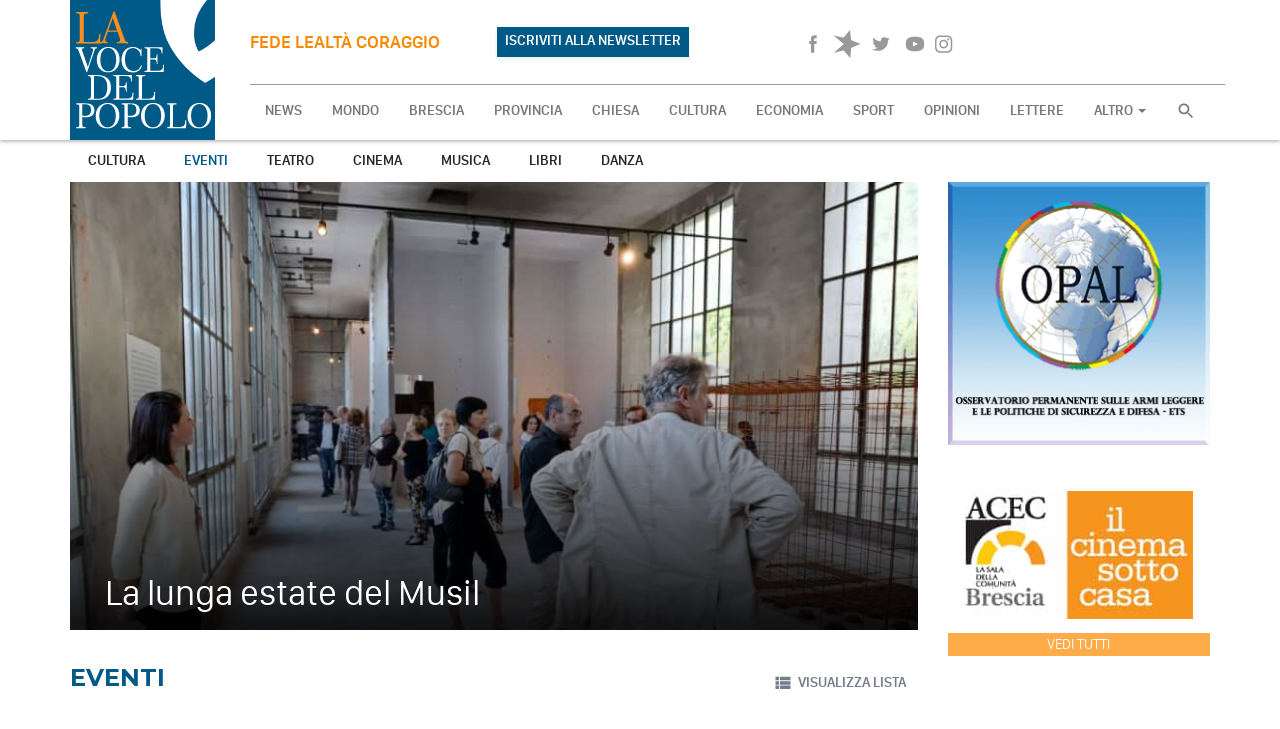

--- FILE ---
content_type: text/html; charset=UTF-8
request_url: https://www.lavocedelpopolo.it/eventi?page=151
body_size: 48513
content:
<!DOCTYPE html>
<html>

<head>
    <meta charset="utf-8">
    <meta http-equiv="X-UA-Compatible" content="IE=edge">
    <meta name="viewport" content="width=device-width, initial-scale=1">

            <!-- Facebook share preview -->

    <title>Eventi - La Voce del Popolo</title>
<meta property="og:title" content="Eventi" />
<meta property="og:url" content="https://www.lavocedelpopolo.it/eventi?page=151" />
<meta property="og:locale" content="it_IT" />
<meta property="og:image" content="https://www.lavocedelpopolo.it/build/assets/frontend/img/logo@3x.jpg" />



    <!-- Google tag (gtag.js) -->
    <script async src="https://www.googletagmanager.com/gtag/js?id=UA-128951988-1"></script>
    <script>
        window.dataLayer = window.dataLayer || [];
        function gtag(){dataLayer.push(arguments);}
        gtag('js', new Date());
        gtag('config', 'UA-128951988-1');
    </script>
    <!-- End Google tag -->

    <script
      src="https://code.jquery.com/jquery-2.2.4.min.js"
      integrity="sha256-BbhdlvQf/xTY9gja0Dq3HiwQF8LaCRTXxZKRutelT44="
      crossorigin="anonymous"></script>

    <!-- Favicons-->
    <!-- EndFavicons -->

    <meta name="theme-color" content="#ffffff">
    <meta name="msapplication-navbutton-color" content="#ffffff">
    <meta name="apple-mobile-web-app-status-bar-style" content="#ffffff">
    <!-- Google web fonts -->
    <link href='https://fonts.googleapis.com/css?family=Montserrat:700' rel='stylesheet' type='text/css'>

    <link rel="stylesheet" href="/build/assets/frontend/css/app-e720d7f3e2.css">
    <link rel="stylesheet" href="/build/assets/frontend/css/print-916881b130.css" media="print">
    </head>

<body>

<svg style="position: absolute; width: 0; height: 0;" width="0" height="0" version="1.1" xmlns="https://www.w3.org/2000/svg" xmlns:xlink="https://www.w3.org/1999/xlink">
    <defs>
        <symbol id="icn-lock" viewBox="0 0 16 20">
            <title>lock</title>
            <path class="st0" d="M8,1C5.8,1,4,2.8,4,5v2H2v8h12V7h-2V5C12,2.8,10.2,1,8,1z M8,3c1.2,0,2,0.8,2,2v2H6V5C6,3.8,6.8,3,8,3z"/>
        </symbol>
        <symbol id="icn-forward" viewBox="0 0 32 32">
            <title>forward</title>
            <path class="path1" d="M3.938 9.283l13.408 6.724-13.408 6.697v-13.421z"></path>
            <path class="path2" d="M13.328 9.283l13.395 6.724-13.395 6.697v-13.421z"></path>
            <path class="path3" d="M25.383 7.97l-1.339 1.339v13.395l1.339 1.339h2.679v-16.074h-2.679z"></path>
        </symbol>
        <symbol id="icn-back" viewBox="0 0 32 32">
            <title>back</title>
            <path class="path1" d="M28.062 22.704l-13.395-6.697 13.395-6.724v13.422z"></path>
            <path class="path2" d="M18.686 22.704l-13.408-6.697 13.408-6.724v13.422z"></path>
            <path class="path3" d="M6.63 24.044l1.339-1.339v-13.395l-1.339-1.339h-2.692v16.074h2.692z"></path>
        </symbol>
        <symbol id="icn-pause" viewBox="0 0 32 32">
            <title>pause</title>
            <path class="path1" d="M5.947 5.278h8.037v21.432h-8.037v-21.432zM18.003 5.278h8.037v21.432h-8.037v-21.432z"></path>
        </symbol>
        <symbol id="icn-icon-master-sprites-04" viewBox="0 0 32 32">
            <title>icon-master-sprites-04</title>
            <path class="path1" d="M5.947 5.278l20.092 10.716-20.092 10.716v-21.432z"></path>
        </symbol>
        <symbol id="icn-volume" viewBox="0 0 32 32">
            <title>volume</title>
            <path class="path1" d="M3.938 11.988v8.037h5.358l6.697 6.697v-21.432l-6.697 6.697h-5.358zM22.021 16.007c-0.017-2.337-1.36-4.355-3.314-5.342l-0.035 10.767c2-0.998 3.349-3.029 3.349-5.375 0-0.018-0-0.035-0-0.053zM18.672 4.26v2.746c3.909 1.189 6.705 4.762 6.705 8.988s-2.796 7.799-6.639 8.97l-0.066 2.777c5.38-1.286 9.318-6.053 9.318-11.74s-3.938-10.455-9.236-11.724z"></path>
        </symbol>
        <symbol id="icn-grid-view" viewBox="0 0 32 32">
            <title>grid-view</title>
            <path class="path1" d="M4.018 15.216h7.059v-9.47h-7.059v9.47zM4.018 26.254h7.059v-9.47h-7.059v9.47zM12.457 26.254h7.032v-9.47h-7.005v9.47zM20.896 26.254h7.032v-9.47h-7.005v9.47zM12.457 15.203h7.032v-9.457h-7.005v9.47zM20.896 5.733v9.47h7.032v-9.457h-7.005z"></path>
        </symbol>
        <symbol id="icn-list-view" viewBox="0 0 32 32">
            <title>list-view</title>
            <path class="path1" d="M4.018 18.753h5.626v-5.559h-5.626v5.559zM4.018 25.785h5.626v-5.626h-5.626v5.626zM4.018 11.787h5.626v-5.626h-5.626v5.626zM11.077 18.753h16.864v-5.559h-16.864v5.559zM11.077 25.785h16.864v-5.626h-16.864v5.626zM11.077 6.108v5.679h16.864v-5.626h-16.864z"></path>
        </symbol>
        <symbol id="icn-fb" viewBox="0 0 32 32">
            <title>fb</title>
            <path class="path1" d="M17.413 25.905h-3.804v-9.912h-1.915v-3.402h1.915v-2.063c0-2.786 1.072-4.447 4.126-4.447h2.545v3.429h-1.527c-1.192 0-1.339 0.482-1.339 1.339v1.741h2.88l-0.335 3.416h-2.545v9.912z"></path>
        </symbol>
        <symbol id="icn-whp" viewBox="0 0 32 32">
            <title>whatsapp</title>
            <path d="M15.391 15.219c0.266 0 2.812 1.328 2.922 1.516 0.031 0.078 0.031 0.172 0.031 0.234 0 0.391-0.125 0.828-0.266 1.188-0.359 0.875-1.813 1.437-2.703 1.437-0.75 0-2.297-0.656-2.969-0.969-2.234-1.016-3.625-2.75-4.969-4.734-0.594-0.875-1.125-1.953-1.109-3.031v-0.125c0.031-1.031 0.406-1.766 1.156-2.469 0.234-0.219 0.484-0.344 0.812-0.344 0.187 0 0.375 0.047 0.578 0.047 0.422 0 0.5 0.125 0.656 0.531 0.109 0.266 0.906 2.391 0.906 2.547 0 0.594-1.078 1.266-1.078 1.625 0 0.078 0.031 0.156 0.078 0.234 0.344 0.734 1 1.578 1.594 2.141 0.719 0.688 1.484 1.141 2.359 1.578 0.109 0.063 0.219 0.109 0.344 0.109 0.469 0 1.25-1.516 1.656-1.516zM12.219 23.5c5.406 0 9.812-4.406 9.812-9.812s-4.406-9.812-9.812-9.812-9.812 4.406-9.812 9.812c0 2.063 0.656 4.078 1.875 5.75l-1.234 3.641 3.781-1.203c1.594 1.047 3.484 1.625 5.391 1.625zM12.219 1.906c6.5 0 11.781 5.281 11.781 11.781s-5.281 11.781-11.781 11.781c-1.984 0-3.953-0.5-5.703-1.469l-6.516 2.094 2.125-6.328c-1.109-1.828-1.687-3.938-1.687-6.078 0-6.5 5.281-11.781 11.781-11.781z"></path>
        </symbol>


        <symbol id="icn-soundcloud" viewBox="0 0 32 32">
            <path d="M2.7,17.2c-0.1,0-0.1,0-0.1,0.1L2.4,19l0.2,1.5c0,0.1,0.1,0.1,0.1,0.1s0.1,0,0.1-0.1l0,0l0,0l0,0L3,18.9L2.7,17.2
		C2.8,17.3,2.8,17.2,2.7,17.2z"/>
            <path d="M3.9,16.4c0-0.1-0.1-0.1-0.1-0.1l-0.1,0.1L3.4,19l0.3,2.5c0,0.1,0.1,0.1,0.1,0.1l0.1-0.1L4.2,19L3.9,16.4z"/>
            <path d="M8.4,14c-0.1,0-0.2,0.1-0.2,0.2L7.9,19l0.2,3.1c0,0.1,0.1,0.2,0.2,0.2s0.2-0.1,0.2-0.2l0,0L8.7,19l-0.2-4.8
		C8.6,14.1,8.5,14,8.4,14z"/>
            <path d="M6,15.6c-0.1,0-0.2,0.1-0.2,0.2L5.6,19l0.2,3C5.9,22,6,22.1,6,22.1c0.1,0,0.2-0.1,0.2-0.2l0.3-3l-0.3-3.2
		C6.2,15.7,6.1,15.6,6,15.6z"/>
            <path d="M13.3,22.2c0.2,0,0.4-0.2,0.4-0.4l0,0l0,0l0.2-2.9l-0.2-7.3c0-0.2-0.2-0.4-0.4-0.4s-0.4,0.2-0.4,0.4l-0.1,7.3l0.1,2.9
		C12.9,22.1,13.1,22.2,13.3,22.2z"/>
            <path d="M10.9,22.2c0.2,0,0.3-0.1,0.3-0.3l0,0l0.2-3l-0.2-6.4c0-0.2-0.2-0.3-0.3-0.3c-0.2,0-0.3,0.1-0.3,0.3L10.4,19l0.2,3
		C10.6,22.1,10.7,22.2,10.9,22.2z"/>
            <path d="M7.2,22.2c0.1,0,0.2-0.1,0.2-0.2l0.3-3l-0.3-3c0-0.1-0.1-0.2-0.2-0.2S7,16,7,16l-0.2,3L7,22C7,22.1,7.1,22.2,7.2,22.2z"/>
            <path d="M4.9,22c0.1,0,0.2,0,0.2-0.1L5.4,19l-0.3-3.1c0-0.1-0.1-0.2-0.2-0.2s-0.1,0.1-0.2,0.2L4.4,19l0.3,2.9C4.8,22,4.8,22,4.9,22
		z"/>
            <path d="M12.1,12.5c-0.2,0-0.3,0.2-0.3,0.3L11.6,19l0.2,3c0,0.2,0.2,0.3,0.3,0.3c0.2,0,0.3-0.2,0.3-0.3l0,0l0.2-3l-0.2-6.2
		C12.4,12.6,12.3,12.5,12.1,12.5z"/>
            <path d="M10,21.9L10,21.9l0.2-3L10,12.4c0-0.2-0.1-0.3-0.3-0.3s-0.3,0.1-0.3,0.3l-0.2,6.5l0.2,3c0,0.2,0.1,0.3,0.3,0.3
		C9.8,22.2,9.9,22.1,10,21.9L10,21.9z"/>
            <path d="M25.4,15.2c-0.5,0-1,0.1-1.4,0.3c-0.3-3.2-3-5.7-6.2-5.7c-0.8,0-1.6,0.2-2.3,0.4c-0.3,0.1-0.4,0.2-0.4,0.4v11.2
		c0,0.2,0.2,0.4,0.4,0.4c0,0,9.7,0,9.8,0c1.9,0,3.5-1.6,3.5-3.5S27.4,15.2,25.4,15.2z"/>
            <path d="M14.5,10.6c-0.2,0-0.4,0.2-0.4,0.4l-0.2,8l0.2,2.9c0,0.2,0.2,0.4,0.4,0.4c0.2,0,0.4-0.2,0.4-0.4l0,0l0.2-2.9l-0.2-8
		C14.9,10.8,14.7,10.6,14.5,10.6z"/>
        </symbol>


        <symbol id="icn-tw" viewBox="0 0 32 32">
            <title>tw</title>
            <path class="path1" d="M26.026 10.046c-0.689 0.317-1.489 0.552-2.327 0.665 0.807-0.484 1.445-1.262 1.743-2.191-0.746 0.406-1.621 0.736-2.551 0.915-0.814-0.761-1.869-1.237-3.035-1.237-0.006 0-0.013 0-0.019 0-0.027-0.001-0.060-0.001-0.094-0.001-2.191 0-3.973 1.754-4.018 3.935-0 0.012-0 0.021-0 0.031 0 0.309 0.039 0.609 0.113 0.896-3.391-0.184-6.384-1.739-8.445-4.122-0.358 0.546-0.562 1.226-0.562 1.954 0 0.005 0 0.009 0 0.014 0.004 1.376 0.723 2.584 1.806 3.272-0.669-0.010-1.307-0.191-1.868-0.497l0.022 0.011c0.047 1.924 1.44 3.51 3.27 3.854-0.296 0.087-0.665 0.136-1.045 0.138-0.022 0-0.047 0.001-0.072 0.001-0.25 0-0.494-0.025-0.73-0.072 0.614 1.581 2.108 2.683 3.859 2.683 0.003 0 0.006 0 0.009 0-1.4 1.092-3.179 1.759-5.112 1.781-0.151 0.010-0.322 0.016-0.494 0.016s-0.343-0.006-0.512-0.017c1.813 1.111 3.984 1.769 6.308 1.769 0.004 0 0.007 0 0.011 0 0.1 0.003 0.219 0.005 0.338 0.005 6.171 0 11.193-4.922 11.355-11.054s0-0.136 0-0.189 0-0.348 0-0.509c0.806-0.563 1.486-1.243 2.032-2.023z"></path>
        </symbol>
        <symbol id="icn-gplus" viewBox="0 0 32 32">
            <title>gplus</title>
            <path class="path1" d="M25.062 10.903h-2.786v-2.759h-0.844v2.759h-2.786v0.817h2.786v2.478h0.83v-2.478h2.786v-0.817zM15.792 17.279c-0.626-0.381-1.112-0.936-1.398-1.598 0.026-0.688 0.436-1.251 1.012-1.505 0.873-0.607 1.447-1.572 1.511-2.674 0.009-0.095 0.014-0.195 0.014-0.296 0-1.209-0.696-2.255-1.71-2.76l1.683-0.008 0.697-0.295s-3.523-0.549-4.849-0.549c-2.398 0-4.715 1.781-4.715 3.817 0.015 2.097 1.718 3.791 3.817 3.791 0.005 0 0.009 0 0.014-0h0.803c-0.159 0.282-0.257 0.617-0.268 0.974 0.039 0.582 0.316 1.090 0.733 1.434l-0.948 0.003c-2.96 0-5.251 1.848-5.251 3.751s2.505 3.054 5.465 3.054c3.375 0 5.251-1.862 5.251-3.751 0.004-0.067 0.007-0.144 0.007-0.223 0-1.356-0.746-2.538-1.851-3.157l-0.018-0.009zM12.939 14.667v0c-1.599-0.292-2.812-1.624-2.919-3.258-0.228-1.779 0.696-3.118 2.035-3.078 1.592 0.269 2.807 1.585 2.919 3.204 0.268 1.779-0.669 3.199-2.035 3.132zM12.404 23.575v0c-2.049 0-3.523-1.259-3.523-2.786s1.835-2.679 3.884-2.679c0.009-0 0.019-0 0.029-0 0.469 0 0.92 0.078 1.339 0.223 1.083 0.741 1.887 1.17 2.114 2.027 0.010 0.082 0.016 0.178 0.016 0.275s-0.006 0.192-0.017 0.286c0.041 1.462-0.963 2.654-3.843 2.654z"></path>
        </symbol>
        <symbol id="icn-yt" viewBox="0 0 32 32">
            <title>yt</title>
            <path class="path1" d="M15.993 7.675c6.604 0 10.515 1.339 10.515 8.318s-3.911 8.332-10.515 8.332-10.501-1.554-10.501-8.332 3.751-8.318 10.501-8.318zM13.582 13.033v5.987l5.84-3.027z"></path>
        </symbol>
        <symbol id="icn-left" viewBox="0 0 32 32">
            <title>left</title>
            <path class="path1" d="M20.963 9.845l-6.135 6.148 6.135 6.148-1.889 1.889-8.037-8.037 8.037-8.037z"></path>
        </symbol>
        <symbol id="icn-right" viewBox="0 0 32 32">
            <title>right</title>
            <path class="path1" d="M11.037 22.141l6.135-6.148-6.135-6.148 1.889-1.889 8.037 8.037-8.037 8.037z"></path>
        </symbol>
        <symbol id="icn-up" viewBox="0 0 32 32">
            <title>up</title>
            <path class="path1" d="M22.141 20.963l-6.148-6.135-6.148 6.135-1.889-1.889 8.037-8.037 8.037 8.037z"></path>
        </symbol>
        <symbol id="icn-down" viewBox="0 0 32 32">
            <title>down</title>
            <path class="path1" d="M9.845 11.037l6.148 6.135 6.148-6.135 1.889 1.889-8.037 8.037-8.037-8.037z"></path>
        </symbol>
        <symbol id="icn-cloud" viewBox="0 0 32 32">
            <title>cloud</title>
            <path class="path1" d="M19.583 12.872h-0.442c-0.911-1.115-2.286-1.821-3.826-1.821-2.515 0-4.589 1.883-4.891 4.316-1.169 0.385-2.001 1.453-2.001 2.716 0 1.545 1.246 2.799 2.788 2.813h8.373c2.117-0.126 3.787-1.874 3.787-4.012s-1.669-3.886-3.775-4.011z"></path>
        </symbol>
        <symbol id="icn-sun" viewBox="0 0 32 32">
            <title>sun</title>
            <path class="path1" d="M16.007 8.037c-0 0-0 0-0 0-4.455 0-8.071 3.589-8.117 8.033 0 1.245 0.282 2.42 0.784 3.468l0.046 0.099 0.134-0.174 0.375-0.348c-0.007-0.102-0.012-0.221-0.012-0.342s0.004-0.239 0.012-0.357l-0.001 0.016c-0.275-0.697-0.445-1.504-0.469-2.348 0.001-4.004 3.239-7.242 7.233-7.242s7.233 3.238 7.233 7.233c0 3.948-3.162 7.157-7.092 7.232l-0.007 0.094c-0.126 0.292-0.269 0.543-0.437 0.775l0.343-0.012c4.109-0.43 7.285-3.875 7.285-8.062 0-4.197-3.19-7.648-7.277-8.062z"></path>
            <path class="path2" d="M16.007 6.925c0 0 0 0 0 0-0.237 0-0.429-0.192-0.429-0.429 0 0 0 0 0 0v-2.826c0-0.24 0.195-0.435 0.435-0.435s0.435 0.195 0.435 0.435c0 0 0 0 0 0v2.813c0 0.004 0 0.009 0 0.014 0 0.237-0.192 0.429-0.429 0.429-0.005 0-0.010-0-0.014-0z"></path>
            <path class="path3" d="M28.209 16.516h-2.759c-0.24 0-0.435-0.195-0.435-0.435s0.195-0.435 0.435-0.435h2.826c0.226 0.018 0.403 0.206 0.403 0.435 0 0.241-0.195 0.437-0.437 0.437-0.012 0-0.023-0-0.035-0.001z"></path>
            <path class="path4" d="M6.604 16.516h-2.813c0 0 0 0 0 0-0.24 0-0.435-0.195-0.435-0.435s0.195-0.435 0.435-0.435c0 0 0 0 0 0h2.813c0 0 0 0 0 0 0.24 0 0.435 0.195 0.435 0.435s-0.195 0.435-0.435 0.435c0 0 0 0 0 0z"></path>
            <path class="path5" d="M22.637 9.899c-0.003 0-0.007 0-0.010 0-0.237 0-0.429-0.192-0.429-0.429 0-0.121 0.050-0.23 0.131-0.308l1.996-1.996c0.079-0.079 0.188-0.128 0.308-0.128 0.241 0 0.436 0.195 0.436 0.436 0 0.12-0.049 0.229-0.128 0.308l-1.996 1.982c-0.078 0.082-0.187 0.133-0.308 0.134z"></path>
            <path class="path6" d="M24.633 25.276c-0.121-0.001-0.23-0.052-0.308-0.134l-1.996-1.996c-0.079-0.079-0.128-0.188-0.128-0.308 0-0.241 0.195-0.436 0.436-0.436 0.12 0 0.229 0.049 0.308 0.128l1.996 1.996c0.090 0.079 0.146 0.194 0.146 0.322 0 0.237-0.192 0.429-0.429 0.429-0.009 0-0.018-0-0.027-0.001z"></path>
            <path class="path7" d="M9.256 10.006c-0.121-0.001-0.23-0.052-0.308-0.134l-1.996-1.996c-0.079-0.079-0.128-0.188-0.128-0.308 0-0.241 0.195-0.436 0.436-0.436 0.12 0 0.229 0.049 0.308 0.128l1.996 1.996c0.090 0.079 0.146 0.194 0.146 0.322 0 0.237-0.192 0.429-0.429 0.429-0.009 0-0.018-0-0.027-0.001z"></path>
            <path class="path8" d="M16.074 8.974c0.020-0 0.044-0 0.067-0 3.937 0 7.134 3.169 7.179 7.095-0.060 3.923-3.251 7.077-7.179 7.077-0.024 0-0.048-0-0.071-0-0.028 0.001-0.066 0.001-0.104 0.001-3.928 0-7.119-3.154-7.179-7.068 0.045-3.936 3.242-7.106 7.179-7.106 0.038 0 0.076 0 0.113 0.001zM16.074 8.037c-0.024-0-0.053-0-0.082-0-4.471 0-8.106 3.579-8.196 8.029 0.090 4.466 3.725 8.046 8.196 8.046 0.029 0 0.058-0 0.086-0 0.020 0 0.049 0 0.078 0 4.471 0 8.106-3.579 8.196-8.029-0.090-4.466-3.725-8.046-8.196-8.046-0.029 0-0.058 0-0.086 0l0.004-0z"></path>
            <path class="path9" d="M9.51 22.61c0.081 0.078 0.131 0.187 0.131 0.308s-0.050 0.23-0.13 0.308l-1.996 1.996c-0.079 0.079-0.188 0.128-0.308 0.128-0.241 0-0.436-0.195-0.436-0.436 0-0.12 0.049-0.229 0.128-0.308l1.996-1.996c0.078-0.081 0.187-0.131 0.308-0.131s0.23 0.050 0.308 0.131z"></path>
            <path class="path10" d="M16.462 25.209c0.075 0.077 0.121 0.182 0.121 0.298 0 0.003-0 0.007-0 0.010v2.826c0 0.24-0.195 0.435-0.435 0.435s-0.435-0.195-0.435-0.435v-2.893c0.021-0.219 0.204-0.388 0.427-0.388 0.129 0 0.244 0.057 0.323 0.147z"></path>
        </symbol>
        <symbol id="icn-search" viewBox="0 0 24 24">
            <path d="M15.5 14h-.79l-.28-.27C15.41 12.59 16 11.11 16 9.5 16 5.91 13.09 3 9.5 3S3 5.91 3 9.5 5.91 16 9.5 16c1.61 0 3.09-.59 4.23-1.57l.27.28v.79l5 4.99L20.49 19l-4.99-5zm-6 0C7.01 14 5 11.99 5 9.5S7.01 5 9.5 5 14 7.01 14 9.5 11.99 14 9.5 14z"></path>
        </symbol>
        <symbol id="icn-pin" viewBox="0 0 24 24">
            <path d="M18 8c0-3.31-2.69-6-6-6S6 4.69 6 8c0 4.5 6 11 6 11s6-6.5 6-11zm-8 0c0-1.1.9-2 2-2s2 .9 2 2-.89 2-2 2c-1.1 0-2-.9-2-2zM5 20v2h14v-2H5z"></path>
        </symbol>
        <symbol id="icn-navigation" viewBox="0 0 24 24">
            <path d="M12 2L4.5 20.29l.71.71L12 18l6.79 3 .71-.71z"></path>
        </symbol>
        <symbol id="icn-direction" viewBox="0 0 24 24">
            <path d="M21.71 11.29l-9-9c-.39-.39-1.02-.39-1.41 0l-9 9c-.39.39-.39 1.02 0 1.41l9 9c.39.39 1.02.39 1.41 0l9-9c.39-.38.39-1.01 0-1.41zM14 14.5V12h-4v3H8v-4c0-.55.45-1 1-1h5V7.5l3.5 3.5-3.5 3.5z"></path>
        </symbol>
    </defs>
    <symbol id="icn-videocam" viewBox="0 0 24 24">
        <path d="M17 10.5V7c0-.55-.45-1-1-1H4c-.55 0-1 .45-1 1v10c0 .55.45 1 1 1h12c.55 0 1-.45 1-1v-3.5l4 4v-11l-4 4z"/>
    </symbol>
    <symbol id="icn-file" viewBox="0 0 24 24">
        <path d="M6 2c-1.1 0-1.99.9-1.99 2L4 20c0 1.1.89 2 1.99 2H18c1.1 0 2-.9 2-2V8l-6-6H6zm7 7V3.5L18.5 9H13z"/>
    </symbol>


    <symbol id="icn-instagram" width="26" height="26" viewBox="0 -10 48 48" x="0" y="0">
        <path d="M16 2.881c4.275 0 4.781 0.019 6.462 0.094 1.563 0.069 2.406 0.331 2.969 0.55 0.744 0.288 1.281 0.638 1.837 1.194 0.563 0.563 0.906 1.094 1.2 1.838 0.219 0.563 0.481 1.412 0.55 2.969 0.075 1.688 0.094 2.194 0.094 6.463s-0.019 4.781-0.094 6.463c-0.069 1.563-0.331 2.406-0.55 2.969-0.288 0.744-0.637 1.281-1.194 1.837-0.563 0.563-1.094 0.906-1.837 1.2-0.563 0.219-1.413 0.481-2.969 0.55-1.688 0.075-2.194 0.094-6.463 0.094s-4.781-0.019-6.463-0.094c-1.563-0.069-2.406-0.331-2.969-0.55-0.744-0.288-1.281-0.637-1.838-1.194-0.563-0.563-0.906-1.094-1.2-1.837-0.219-0.563-0.481-1.413-0.55-2.969-0.075-1.688-0.094-2.194-0.094-6.463s0.019-4.781 0.094-6.463c0.069-1.563 0.331-2.406 0.55-2.969 0.288-0.744 0.638-1.281 1.194-1.838 0.563-0.563 1.094-0.906 1.838-1.2 0.563-0.219 1.412-0.481 2.969-0.55 1.681-0.075 2.188-0.094 6.463-0.094zM16 0c-4.344 0-4.887 0.019-6.594 0.094-1.7 0.075-2.869 0.35-3.881 0.744-1.056 0.412-1.95 0.956-2.837 1.85-0.894 0.888-1.438 1.781-1.85 2.831-0.394 1.019-0.669 2.181-0.744 3.881-0.075 1.713-0.094 2.256-0.094 6.6s0.019 4.887 0.094 6.594c0.075 1.7 0.35 2.869 0.744 3.881 0.413 1.056 0.956 1.95 1.85 2.837 0.887 0.887 1.781 1.438 2.831 1.844 1.019 0.394 2.181 0.669 3.881 0.744 1.706 0.075 2.25 0.094 6.594 0.094s4.888-0.019 6.594-0.094c1.7-0.075 2.869-0.35 3.881-0.744 1.050-0.406 1.944-0.956 2.831-1.844s1.438-1.781 1.844-2.831c0.394-1.019 0.669-2.181 0.744-3.881 0.075-1.706 0.094-2.25 0.094-6.594s-0.019-4.887-0.094-6.594c-0.075-1.7-0.35-2.869-0.744-3.881-0.394-1.063-0.938-1.956-1.831-2.844-0.887-0.887-1.781-1.438-2.831-1.844-1.019-0.394-2.181-0.669-3.881-0.744-1.712-0.081-2.256-0.1-6.6-0.1v0z"></path>
        <path d="M16 7.781c-4.537 0-8.219 3.681-8.219 8.219s3.681 8.219 8.219 8.219 8.219-3.681 8.219-8.219c0-4.537-3.681-8.219-8.219-8.219zM16 21.331c-2.944 0-5.331-2.387-5.331-5.331s2.387-5.331 5.331-5.331c2.944 0 5.331 2.387 5.331 5.331s-2.387 5.331-5.331 5.331z"></path>
        <path d="M26.462 7.456c0 1.060-0.859 1.919-1.919 1.919s-1.919-0.859-1.919-1.919c0-1.060 0.859-1.919 1.919-1.919s1.919 0.859 1.919 1.919z"></path>
    </symbol>


    <symbol id="icon-spreaker-white" viewBox="0 0 24 24" id=".5712052365013225" xmlns="http://www.w3.org/2000/svg">
        <path d="M14.615 0l-5.64 6.54L.529 4.718l8.68 7.372-8.537 7.463 8.411-1.984L14.843 24l.71-8.601 7.918-3.483-7.963-3.33L14.621 0z" fill="#FFF" fill-rule="nonzero"/>
    </symbol>

    <symbol id="icon-spreaker-black" viewBox="0 0 24 24" id=".4520402386277502" xmlns="http://www.w3.org/2000/svg">
        <path d="M14.615 0l-5.64 6.54L.529 4.718l8.68 7.372-8.537 7.463 8.411-1.984L14.843 24l.71-8.601 7.918-3.483-7.963-3.33L14.621 0z" fill-rule="nonzero"/>
    </symbol>
</svg>
<nav id="main-nav" class="nav">

    <div class="container">
        <div class="row">

            <div class="b-container">
                <div class="b-menu">
                    <div class="b-bun b-bun--top"></div>
                    <div class="b-bun b-bun--mid"></div>
                    <div class="b-bun b-bun--bottom"></div>
                </div>
            </div>

            <div class="full">
                <a href="/" id="logo-wrapper">
                    <img src="https://www.lavocedelpopolo.it/build/assets/frontend/img/logo.svg" alt="logo voce del popolo"/>
                </a>

                <div class="hidden-xs" id="newNav" style="position: relative;display: flex;gap: 10px;align-items: center;height: 85px;border-bottom: 1px #999 solid">
                    <div style="display: flex;width: 45%; justify-content: space-between; height: 100%; align-items: center">
                        <h4 class="payoff hidden-xs" style="width: 60%">fede lealt&agrave; coraggio</h4>

                                                                                                <a target="_blank"
                           href="https://www.lavocedelpopolo.it/newsletter"
                           class="btn btn-secondary hidden-xs" style="background: #005A87">ISCRIVITI ALLA NEWSLETTER</a>

                    </div>
                    <div style="display: flex; flex: 1; gap: 20px; justify-content: flex-end; height: 100%; align-items: center">

                        <div class="social-wrapper hidden-xs">
                            <a href="https://www.facebook.com/lavocedelpopolobrescia/" target="_blank">
                                <svg class="icn icn-fb">
                                    <use xlink:href="#icn-fb"></use>
                                </svg>
                                <span class="sr-only">Facebook</span>
                            </a>

                                                                                                                
                            <a href="https://www.spreaker.com/user/14076466" target="_blank">
                                <svg class="icn icon-spreaker-black">
                                    <use xlink:href="#icon-spreaker-black"></use>
                                </svg>
                                <span class="sr-only">Spreaker</span>
                            </a>

                            <a href="https://twitter.com/vdp_brescia" target="_blank">
                                <svg class="icn icn-tw">
                                    <use xlink:href="#icn-tw"></use>
                                </svg>
                                <span class="sr-only">Twitter</span>
                            </a>

                            <a href="https://www.youtube.com/user/vocemedia/" target="_blank">
                                <svg class="icn icn-yt">
                                    <use xlink:href="#icn-yt"></use>
                                </svg>
                                <span class="sr-only">YouTube</span>
                            </a>

                            <a href="https://www.instagram.com/lavocedelpopolobs" target="_blank">
                                <svg class="icn icn-instagram">
                                    <use xlink:href="#icn-instagram"></use>
                                </svg>
                                <span class="sr-only">YouTube</span>
                            </a>
                        </div>

                        
                                                
                                                
                        <div id="widget-radio-wrapper" class="hidden-xs">
                            <div id="Player" class="hidden-xs">
                                <script type="text/javascript" src="https://hosted.muses.org/mrp.js"></script>
                                <script type="text/javascript">
                                    MRP.insert({

                                        'url': 'https://nr8.newradio.it:19627/stream',
                                        'codec': 'mp3',
                                        'volume': 75,
                                        'autoplay': false,
                                        'jsevents': true,
                                        'buffering': 0,
                                        'title': 'Ascolta RadioVoce',
                                        'wmode': 'transparent',
                                        'skin': 'simple-gray',
                                        'width': 306,
                                        'height': 60

                                    });
                                </script>
                                <a id="cc_strinfo_song_paoadami" class="cc_streaminfo">Loading ...</a>
                                <script language="javascript" type="text/javascript"
                                        src="https://nr8.newradio.it:2199/system/streaminfo.js"></script>
                            </div>
                        </div>
                    </div>
                </div>


                <div class="row" id="nav-top">

                    <div class="b-nav">
                        <form method="GET" action="https://www.lavocedelpopolo.it/search" accept-charset="UTF-8" id="search-responsive" class="visible-xs visible-sm col-xs-12">
                        <input type="search" name="search" value="" placeholder="Cerca nel sito">
                        <input type="submit" value="Cerca">
                        </form>

                        <ul class="nav navbar-nav">
                            <li class="hidden-md"><a href="https://www.lavocedelpopolo.it" class="b-link">NEWS</a></li>
                                                                                        <li class="fatto"><a
                                            href="https://www.lavocedelpopolo.it/mondo"
                                            class="b-link">MONDO</a></li>
                                                            <li class="brescia"><a
                                            href="https://www.lavocedelpopolo.it/brescia"
                                            class="b-link">BRESCIA</a></li>
                                                            <li class="provincia"><a
                                            href="https://www.lavocedelpopolo.it/provincia"
                                            class="b-link">PROVINCIA</a></li>
                                                            <li class="chiesa"><a
                                            href="https://www.lavocedelpopolo.it/chiesa"
                                            class="b-link">CHIESA</a></li>
                                                            <li class="cultura"><a
                                            href="https://www.lavocedelpopolo.it/cultura"
                                            class="b-link">CULTURA</a></li>
                                                            <li class="economia"><a
                                            href="https://www.lavocedelpopolo.it/economia"
                                            class="b-link">ECONOMIA</a></li>
                                                            <li class="sport"><a
                                            href="https://www.lavocedelpopolo.it/sport"
                                            class="b-link">SPORT</a></li>
                                                            <li class="opinioni"><a
                                            href="https://www.lavocedelpopolo.it/opinioni"
                                            class="b-link">OPINIONI</a></li>
                                                            <li class="lettere"><a
                                            href="https://www.lavocedelpopolo.it/lettere"
                                            class="b-link">LETTERE</a></li>
                                                                                                                                                                                                                                                                                                                    <li class="dropdown">
                                <a href="#" class="dropdown-toggle b-link" data-toggle="dropdown" role="button"
                                   aria-haspopup="true" aria-expanded="false">ALTRO <span class="caret"></span></a>
                                <ul class="dropdown-menu">
                                    <li><a href="https://www.lavocedelpopolo.it/contatti" class="b-link">Contatti</a></li>
                                    <li><a target="_blank" href="https://issuu.com/vocemedia" class="b-link">Media</a>
                                    </li>
                                    <li><a href="https://www.lavocedelpopolo.it/galleria" class="b-link">Fotogallery</a></li>
                                    <li><a target="_blank" href="https://www.youtube.com/user/vocemedia/"
                                           class="b-link">Videogallery</a></li>
                                                                                                            <li role="separator" class="divider"></li>
                                    <li><a href="https://www.lavocedelpopolo.it/abbonamento" class="b-link">Abbonamento</a>
                                    </li>
                                    <li role="separator" class="divider"></li>
                                                                    </ul>
                            </li>
                            <li>
                                <a href="#" id="search-opener">
                                    <svg class="icn icn-search">
                                        <use xlink:href="#icn-search"></use>
                                    </svg>
                                </a>
                            </li>
                        </ul>
                    </div>
                </div>
            </div>
        </div>
    </div>
</nav>


        <div class="subnav cultura">
    <div class="container">
        <ul>
                                            <li><a href="https://www.lavocedelpopolo.it/cultura">Cultura</a></li>
                                    <li  class="active"  ><a
                                href="https://www.lavocedelpopolo.it/eventi">Eventi</a></li>
                                    <li  ><a
                                href="https://www.lavocedelpopolo.it/teatro">Teatro</a></li>
                                    <li  ><a
                                href="https://www.lavocedelpopolo.it/cinema">Cinema</a></li>
                                    <li  ><a
                                href="https://www.lavocedelpopolo.it/musica">Musica</a></li>
                                    <li  ><a
                                href="https://www.lavocedelpopolo.it/libri">Libri</a></li>
                                    <li  ><a
                                href="https://www.lavocedelpopolo.it/danza">Danza</a></li>
                                    </ul>
    </div>
</div>
    
    <div class="container">
        <div class="row">

            
    
            <div class="col-sm-9 news-wrapper">
                    <div class="full xs-area-bottom">
                <div class="featured-category">
                    <div class="mascherino"></div>
                    <div class="bar-wrapper">
                        <div class="bar"></div>
                    </div>
                    <img data-original="https://www.lavocedelpopolo.it/content/musil_cedegolo_eventi_17_K9Iqy39o9o.jpg" alt="" class="lazy img-responsive" width="878" height="464"/>
                    <h1 class="featured-title">
                        <a href="https://www.lavocedelpopolo.it/eventi/la-lunga-estate-del-musil">La lunga estate  del Musil</a>
                    </h1>
                </div>
            </div>
                <h3 class="pull-left title u-upp cultura">Eventi</h3>

        <button type="button" name="button" class="pull-right btn btn-large btn-transparent btn-icn-left switch" id="list-view" data-url="https://www.lavocedelpopolo.it/eventi?l=1">
        <svg class="icn icn-list-viw">
            <use xmlns:xlink="https://www.w3.org/1999/xlink" xlink:href="#icn-list-view"></use>
        </svg>
        VISUALIZZA LISTA
    </button>

        <div class="row">
            <div class="col-sm-12">
                <div class="news-box grid-layout vertical-spacing">
                                    <div class="news">
    <a href="https://www.lavocedelpopolo.it/eventi/brescia-buona">
        <h4 class="news-cat cultura">Eventi</h4>
        <div class="news-img">
            <img data-original="https://www.lavocedelpopolo.it/content/manera_d8JgSnkSTy_small.jpg"
                 class="lazy img-responsive" alt="https://www.lavocedelpopolo.it/"  width="253" height="191"/>
        </div>
        <h3 class="news-title position-h3-new">Brescia Buona</h3>
    </a>
</div>
                                        <div class="news">
    <a href="https://www.lavocedelpopolo.it/eventi/oro-in-bocca-con-eticafestival">
        <h4 class="news-cat cultura">Eventi</h4>
        <div class="news-img">
            <img data-original="https://www.lavocedelpopolo.it/content/cattaneo_1_mB7lPLqifX_small.jpg"
                 class="lazy img-responsive" alt="https://www.lavocedelpopolo.it/"  width="253" height="191"/>
        </div>
        <h3 class="news-title position-h3-new">Oro in bocca con Eticafestival</h3>
    </a>
</div>
                                                    <div class="news">
    <a href="https://www.lavocedelpopolo.it/eventi/privi-di-meraviglia-sordi-al-sublime-1">
        <h4 class="news-cat cultura">Eventi</h4>
        <div class="news-img">
            <img data-original="https://www.lavocedelpopolo.it/content/volontari19_slow2_ZsSpatYmXN_small.jpg"
                 class="lazy img-responsive" alt="https://www.lavocedelpopolo.it/"  width="253" height="191"/>
        </div>
        <h3 class="news-title position-h3-new">Privi di meraviglia, sordi al sublime</h3>
    </a>
</div>
            
                            <div class="news"><div id="ads" class="ads hidden-xs">
    <a  href="https://www.confartigianato.bs.it" target="_blank" >
        <img id="ads_desktop" src="https://www.lavocedelpopolo.it/content/tesseramento_2025_264_DmTyHKIyjQ.jpg" data-src-fallback="" alt="" class="img-responsive banner-desktop"/>
    </a>
</div>
</div>
                                        <div class="news"><div id="ads" class="ads hidden-xs">
    <a  href="http://www.apparecchibricchetti.it/" target="_blank" >
        <img id="ads_desktop" src="https://www.lavocedelpopolo.it/content/brichetti_40anni_264x264_yG2bCCRinK.gif" data-src-fallback="[data-uri]" alt="" class="img-responsive banner-desktop"/>
    </a>
</div>
</div>
                                        <div class="news"><div id="ads" class="ads hidden-xs">
    <a  href="https://www.termevallio.it/" target="_blank" >
        <img id="ads_desktop" src="https://www.lavocedelpopolo.it/content/264x264_2019_1_aJ8brpyELW.jpg" data-src-fallback="" alt="" class="img-responsive banner-desktop"/>
    </a>
</div>
</div>
            
                            <div class="news">
    <a href="https://www.lavocedelpopolo.it/eventi/incontri-estate-2020">
        <h4 class="news-cat cultura">Eventi</h4>
        <div class="news-img">
            <img data-original="https://www.lavocedelpopolo.it/content/22basso_yTtSWXxnRf_small.jpg"
                 class="lazy img-responsive" alt="https://www.lavocedelpopolo.it/"  width="253" height="191"/>
        </div>
        <h3 class="news-title position-h3-new">Incontri Estate 2020</h3>
    </a>
</div>
                                                    <div class="news">
    <a href="https://www.lavocedelpopolo.it/eventi/concesio10-anni-di-collezione-paolo-vi">
        <h4 class="news-cat cultura">Eventi</h4>
        <div class="news-img">
            <img data-original="https://www.lavocedelpopolo.it/content/scontorno_pag29_2zKY8WlIVr_small.jpg"
                 class="lazy img-responsive" alt="https://www.lavocedelpopolo.it/"  width="253" height="191"/>
        </div>
        <h3 class="news-title position-h3-new">Concesio: 10 anni di Collezione Paolo VI</h3>
    </a>
</div>
                                        <div class="news">
    <a href="https://www.lavocedelpopolo.it/eventi/al-museo-sul-garda">
        <h4 class="news-cat cultura">Eventi</h4>
        <div class="news-img">
            <img data-original="https://www.lavocedelpopolo.it/content/desenzano_reperti_uoD4z04geZ_small.jpg"
                 class="lazy img-responsive" alt="https://www.lavocedelpopolo.it/"  width="253" height="191"/>
        </div>
        <h3 class="news-title position-h3-new">Al Museo sul Garda</h3>
    </a>
</div>
                        
                            <div class="news"><div id="ads" class="ads hidden-xs">
    <a  href="https://www.carlomarchinionlus.it" target="_blank" >
        <img id="ads_desktop" src="https://www.lavocedelpopolo.it/content/banner_425x425_9dwtBEgHhB.png" data-src-fallback="" alt="" class="img-responsive banner-desktop"/>
    </a>
</div>
</div>
                                        <div class="news"><div id="ads" class="ads hidden-xs">
    <a  href="https://www.opalbrescia.org" target="_blank" >
        <img id="ads_desktop" src="https://www.lavocedelpopolo.it/content/banner_desktop_264x264_LdsXVUrqwU.png" data-src-fallback="" alt="" class="img-responsive banner-desktop"/>
    </a>
</div>
</div>
                                        <div class="news"><div id="ads" class="ads hidden-xs">
    <a  href="https://www.8xmille.it/?utm_source=vocepopolo&utm_medium=static&utm_campaign=2022" target="_blank" >
        <img id="ads_desktop" src="https://www.lavocedelpopolo.it/content/cei_lavocedelpopolo_264x264_H8v8yEy5Pl.jpg" data-src-fallback="" alt="" class="img-responsive banner-desktop"/>
    </a>
</div>
</div>
            
                            <div class="news">
    <a href="https://www.lavocedelpopolo.it/eventi/l-estate-alle-cornelle">
        <h4 class="news-cat cultura">Eventi</h4>
        <div class="news-img">
            <img data-original="https://www.lavocedelpopolo.it/content/cornelle_7WNSPGY8W6_small.jpg"
                 class="lazy img-responsive" alt="https://www.lavocedelpopolo.it/"  width="253" height="191"/>
        </div>
        <h3 class="news-title position-h3-new">L'estate alle Cornelle</h3>
    </a>
</div>
                            <div class="news">
    <a href="https://www.lavocedelpopolo.it/eventi/archeopark-estate-a-misura-di-bambino">
        <h4 class="news-cat cultura">Eventi</h4>
        <div class="news-img">
            <img data-original="https://www.lavocedelpopolo.it/content/archeopark_kLH3tqPdmE_small.jpg"
                 class="lazy img-responsive" alt="https://www.lavocedelpopolo.it/"  width="253" height="191"/>
        </div>
        <h3 class="news-title position-h3-new">Archeopark: estate a misura di bambino </h3>
    </a>
</div>
                            <div class="news">
    <a href="https://www.lavocedelpopolo.it/eventi/museo-diocesano-proposte-per-i-grest">
        <h4 class="news-cat cultura">Eventi</h4>
        <div class="news-img">
            <img data-original="https://www.lavocedelpopolo.it/content/boxpag1_xfIAVbmVPJ_small.jpg"
                 class="lazy img-responsive" alt="https://www.lavocedelpopolo.it/"  width="253" height="191"/>
        </div>
        <h3 class="news-title position-h3-new">Museo Diocesano: proposte per i grest</h3>
    </a>
</div>
                        </div>
            </div>
        </div>

        <div class="paginazione"><a href="https://www.lavocedelpopolo.it/eventi?page=150" rel="prev"><svg class="icn icn-left">
                <use xmlns:xlink="http://www.w3.org/1999/xlink" xlink:href="#icn-left"></use>
               </svg></a> <a href="https://www.lavocedelpopolo.it/eventi?page=1">1</a><a href="https://www.lavocedelpopolo.it/eventi?page=2">2</a><a class="disabled">...</a><a href="https://www.lavocedelpopolo.it/eventi?page=148">148</a><a href="https://www.lavocedelpopolo.it/eventi?page=149">149</a><a href="https://www.lavocedelpopolo.it/eventi?page=150">150</a><a class="active">151</a><a href="https://www.lavocedelpopolo.it/eventi?page=152">152</a><a href="https://www.lavocedelpopolo.it/eventi?page=153">153</a><a href="https://www.lavocedelpopolo.it/eventi?page=154">154</a><a class="disabled">...</a><a href="https://www.lavocedelpopolo.it/eventi?page=267">267</a><a href="https://www.lavocedelpopolo.it/eventi?page=268">268</a> <a href="https://www.lavocedelpopolo.it/eventi?page=152" rel="next"><svg class="icn icn-right">
                    <use xmlns:xlink="http://www.w3.org/1999/xlink" xlink:href="#icn-right"></use>
               </svg></a></div>
    </div>


            <div class="sidebar">
    <div id="ads" class="">
                    <a  href="https://www.opalbrescia.org" target="_blank" >
                <img src="https://www.lavocedelpopolo.it/content/banner_desktop_264x264_LdsXVUrqwU.png" alt="" class="img-responsive banner-desktop hidden-xs"/>
            </a>
                            <a  href="https://www.8xmille.it/?utm_source=vocepopolo&utm_medium=static&utm_campaign=2022" target="_blank" >
                <img src="https://www.lavocedelpopolo.it/content/cei_lavocedelpopolo_565x83_qnKYBPzIuL.jpg" alt="" class="img-responsive banner-mobile visible-xs"/>
            </a>
            </div>

    <div class="acec-lista u-bg-white vertical-spacing">
        <img src="https://www.lavocedelpopolo.it/build/assets/frontend/img/cinemasottocasa.jpg" class="img-responsive center-block" alt=""/>
        <div class="lista-sale-box" id="acec-cinema">

        </div>

        <button type="button" name="button" class="js-readmore" data-toggle="acec-lista">
            <span>vedi tutti</span>
            <span class="js-hide">vedi meno</span>
        </button>
    </div>

</div>
        </div>

    </div>


<div id="search">
    <button type="button" class="js-close">×</button>
    <form method="GET" action="https://www.lavocedelpopolo.it/search" accept-charset="UTF-8">
    <input type="search" value="" name="search" placeholder="Cerca nel sito"/>
    <button type="submit" class="btn btn-primary">Cerca</button>
    </form>
</div>
    <footer>
      <div class="container">
        <div class="footer-up">
          <div class="col-sm-2 m-area-top">
            <img src="https://www.lavocedelpopolo.it/build/assets/frontend/img/logo-fisc.png" alt="fisc logo" class="img-responsive"/>
              <a target="_blank" href="http://www.bresciacinema.it" rel="noopener">
                  <img src="https://www.lavocedelpopolo.it/build/assets/frontend/img/logo_acec_bs_new_2.png" class="img-responsive" style="margin-bottom:15px">
              </a>
          </div>
          <div class="col-sm-5 col-sm-offset-1 m-area-top">
            <strong>Centro diocesano delle comunicazioni sociali Giulio Sanguineti</strong><br>
            <a href="https://www.google.it/maps/place/Via+Antonio+Callegari,+6,+25121+Brescia+BS/@45.5337145,10.2262463,17z">via A. Callegari, 6 - 25121 Brescia</a>
            <a href="tel:+39030578541">Tel +39 030 578541</a>
            <br />
            <strong>Fondazione Opera Diocesana San Francesco di Sales</strong>
            <a href="http://fondazionesanfrancescodisales.it/" rel="nofollow" target="_blank">fondazionesanfrancescodisales.it</a>
            <h3>P.Iva 02601870989 - Cf 98104440171</h3>
            <br />
            <strong>VoceMedia</strong><br/>
            <a href="http://www.vocemedia.it/" rel="nofollow noarchiv noopener" target="_blank">www.vocemedia.it</a><br/>
            <a href="https://www.google.it/maps/place/Via+Antonio+Callegari,+6,+25121+Brescia+BS/@45.5337145,10.2262463,17z">Via Callegari 6 25121 Brescia</a>
            <a href="tel:+390305785461">Tel: +39 030 5785461</a>
          </div>

          <div class="col-sm-4">
            <h4 class="u-text-right">Seguici su: </h4>
            <div class="pull-right follow">
              <a href="https://www.facebook.com/lavocedelpopolobrescia/" target="_blank">
                <svg class="icn icn-fb"><use xlink:href="#icn-fb"></use></svg>
                <span class="sr-only">Facebook</span>
              </a>

                                                        
              <a href="https://www.spreaker.com/user/14076466" target="_blank">
                <svg class="icn icon-spreaker-black"><use xlink:href="#icon-spreaker-black"></use></svg>
                <span class="sr-only">Spreaker</span>
              </a>

              <a href="https://twitter.com/vdp_brescia" target="_blank">
                <svg class="icn icn-tw"><use xlink:href="#icn-tw"></use></svg>
                <span class="sr-only">Twitter</span>
              </a>

              <a href="https://www.youtube.com/user/vocemedia/" target="_blank">
                <svg class="icn icn-yt"><use xlink:href="#icn-yt"></use></svg>
                <span class="sr-only">YouTube</span>
              </a>

              <a href="https://www.instagram.com/lavocedelpopolobs" target="_blank">
                <svg class="icn icn-instagram">
                  <use xlink:href="#icn-instagram"></use>
                </svg>
                <span class="sr-only">YouTube</span>
              </a>
            </div>

            <a href="https://www.google.it/maps/place/Via+Antonio+Callegari,+6,+25121+Brescia+BS/@45.5337145,10.2262463,17z/data=!3m1!4b1!4m5!3m4!1s0x4781761108c74e7b:0x72227e9fbebc8679!8m2!3d45.5337108!4d10.228435" target="_blank" class="u-block img-responsive" id="footer-map">
              <iframe src="https://www.google.com/maps/embed?pb=!1m18!1m12!1m3!1d2794.8283054630324!2d10.226110815329728!3d45.53366053682732!2m3!1f0!2f0!3f0!3m2!1i1024!2i768!4f13.1!3m3!1m2!1s0x478176110f6b9b49%3A0x2babe44555839e20!2sVoce+Media!5e0!3m2!1sit!2sit!4v1466676322547" width="100%" height="auto" frameborder="0" style="border:0" allowfullscreen></iframe>
            </a>
          </div>

        </div>
      </div>

      <div class="legal-info pad-vertical-spacing">
        <div class="container">
          <h3 class="col-xs-10 col-xs-offset-1 col-md-8 col-md-offset-0">
            LA VOCE DEL POPOLO iscr. al Tribunale di Brescia n. 184/1961 del 01 dicembre 1961. Direttore responsabile <span class="u-bold">Luciano Zanardini</span>
            <br/>
            La Voce del Popolo percepisce i contributi pubblici all’editoria.<br/>
            La Voce del Popolo, tramite la Fisc (Federazione Italiana Settimanali Cattolici), ha aderito allo IAP (Istituto dell’Autodisciplina Pubblicitaria) accettando il Codice di Autodisciplina della Comunicazione Commerciale.
            <br/>
            <a href="http://fondazionesanfrancescodisales.it/amministrazione-trasparente.php" target="_blank" title="Amministrazione Trasparente">Amministrazione Trasparente</a>
          </h3>
          <div class="footer-link col-md-4">
            <a href="/backoffice" target="_blank" class="btn btn-transparent btn-icn-left" style="padding-right: 0">
              <svg class="icn icn-lock"><use xlink:href="#icn-lock"></use></svg>
              Area riservata
            </a>
            <br/>
            <a href="/cookie-policy" title="Cookie Policy">Cookie Policy</a>
            <br/>
            <a href="/privacy-policy" title="Privacy Policy">Privacy Policy</a>
          </div>
        </div>
      </div>
    </footer>



<script>window.phpVariables = window.phpVariables || {};phpVariables.acecCinemaUrl = 'https://www.lavocedelpopolo.it/api/acec-cinema';</script><script type="text/javascript" src="/build/assets/frontend/js/app-9ece34d7f2.js"></script>

<script type="text/javascript">
    (function (w, d) {
        var loader = function () {
            var s = d.createElement("script"), tag = d.getElementsByTagName("script")[0];
            s.src = "//cdn.iubenda.com/iubenda.js";
            tag.parentNode.insertBefore(s, tag);
        };
        if (w.addEventListener) {
            w.addEventListener("load", loader, false);
        } else if (w.attachEvent) {
            w.attachEvent("onload", loader);
        } else {
            w.onload = loader;
        }
    })(window, document);
</script>


</body>
</html>


--- FILE ---
content_type: text/css
request_url: https://www.lavocedelpopolo.it/build/assets/frontend/css/app-e720d7f3e2.css
body_size: 37524
content:
article.detail-box #gallery {
  float: left;
}
article.detail-box #gallery img {
  margin-right: -20.5px;
  margin-bottom: 0;
  float: none;
}
article.detail-box #gallery span {
  font-size: 12px;
  color: #888;
  font-weight: initial;
  margin-left: -35.5px;
}
@media (max-width: 767px) {
  article.detail-box #gallery {
    float: left;
  }
  article.detail-box #gallery img {
    margin-right: 17.5px;
    float: none;
  }
  article.detail-box #gallery span {
    margin-left: 0px;
  }
}
@media (max-width: 450px) {
  article.detail-box #gallery {
    float: none;
    margin-bottom: 15px;
  }
  article.detail-box #gallery img {
    margin: 0;
    width: 100%;
    max-width: 100%;
  }
  article.detail-box #gallery span {
    margin-left: 0px;
  }
}

.nav-pipe {
  display: inline;
}
.nav-pipe:before {
  content: '';
  width: 1px;
  min-height: 33px;
  background-color: #e6e6e6;
  display: inline-block;
  margin: 0 17.5px;
  position: relative;
  top: 10px;
}
#tts {
  padding-bottom: 17px;
}
#tts div {
  display: inline;
}
#tts div:first-child {
  float: left;
}
#tts div:first-child span {
  margin: 5px 10px 0px 0px;
  display: block;
}
#tts a {
  cursor: pointer;
  color: black;
  display: inline-block;
}
#tts svg {
  font-size: 2.8rem;
}
.icn-instagram-custom {
  width: 22px !important;
  height: 24px !important;
}
.text-videos {
  font-weight: 700;
  color: #ef9319;
  padding-top: 15px;
  font-size: 20px;
}
#videovangelo .tab-content {
  padding-top: 0px !important;
  padding-bottom: 15px;
}
@media (max-width: 960px) {
  .text-videos {
    font-size: 15px;
  }
}

#widget-radio-wrapper {
  color: #212121;
  font-family: 'San Francisco Display', Lato, Helvetica, Arial, Geneve, sans-serif;
  font-size: 9pt;
  margin-top: 32px;
  width: 262.5px;
}
#widget-radio-wrapper #Player {
  background-image: url('/build/assets/frontend/img/newradio/widget-bg.jpg');
  background-size: contain;
  background-repeat: no-repeat;
  background-position: top left;
  position: relative;
}
#widget-radio-wrapper .musesStyleReset > img {
  display: none;
}
/* Ascolta radio voce */
#widget-radio-wrapper #MusesRadioPlayer-HTML5-player-0 div div,
#widget-radio-wrapper #MusesRadioPlayer-HTML5-player-1 div div {
  color: #212121 !important;
  position: absolute;
  left: 100px;
  top: 2px;
  font-size: 16px !important;
}
#widget-radio-wrapper #MusesRadioPlayer-HTML5-player-0 div[title="play"],
#widget-radio-wrapper #MusesRadioPlayer-HTML5-player-0 div[title="stop"] {
  z-index: 9999;
  left: 52px !important;
  top: 0 !important;
  width: 47px;
  height: 49px;
}
#widget-radio-wrapper #MusesRadioPlayer-HTML5-player-0 div[title="play"] img,
#widget-radio-wrapper #MusesRadioPlayer-HTML5-player-0 div[title="stop"] img {
  position: absolute;
  left: 50% !important;
  top: 50% !important;
  transform: translate(-50%, -50%);
}
#widget-radio-wrapper #MusesRadioPlayer-HTML5-player-0 div[title="stop"] {
  background-color: #fff;
}
#widget-radio-wrapper #MusesRadioPlayer-HTML5-player-0 div[title="play"] img {
  /* margin-left: 2px; */
  opacity: 0 !important;
}
#widget-radio-wrapper #MusesRadioPlayer-HTML5-player-0 div[title="stop"]:after,
#widget-radio-wrapper #MusesRadioPlayer-HTML5-player-0 div[title="stop"]:before {
  content: '';
  width: 8px;
  height: 24px;
  position: absolute;
  left: 50% !important;
  top: 50% !important;
  transform: translate(-50%, -50%);
  background-color: #212121;
}
#widget-radio-wrapper #MusesRadioPlayer-HTML5-player-0 div[title="stop"]:before {
  left: 48% !important;
  margin-left: -6px;
}
#widget-radio-wrapper #MusesRadioPlayer-HTML5-player-0 div[title="stop"]:after {
  left: 52% !important;
  margin-left: 6px;
}
#widget-radio-wrapper #MusesRadioPlayer-HTML5-player-0 div[title="stop"] img {
  display: none !important;
}
/*  Hide streaminfo */
#widget-radio-wrapper .cc_streaminfo {
  display: none !important;
}
/* temporary volume */
/* #main-nav #widget-radio-wrapper #MusesRadioPlayer-HTML5-player-0 div img + div{
  position: relative !important;
  top: -48px !important;
  height: 2px !important;
  width: 57px !important;
  left: 183px !important;
} */
/* @media only screen and (min-width: 768px) {
  #main-nav #widget-radio-wrapper{
    background: #fff;
  }
} */
@media screen and (max-width: 1199px) {
  #widget-radio-wrapper {
    max-width: 100%;
    max-height: 42px;
  }
}
/* Responsive XS */
@media screen and (max-width: 299px) {
  #widget-radio-wrapper #MusesRadioPlayer-HTML5-player-0 div div,
  #widget-radio-wrapper #MusesRadioPlayer-HTML5-player-1 div div {
    text-overflow: ellipsis;
    overflow: hidden;
    display: none;
  }
}
/* Responsive XS & Small devices Tablets  @screen-xs-max */
@media screen and (max-width: 767px) {
  #widget-radio-wrapper {
    width: 100%;
  }
  #widget-radio-wrapper #MusesRadioPlayer-HTML5-player-0 div div,
  #widget-radio-wrapper #MusesRadioPlayer-HTML5-player-1 div div {
    left: 120px;
    top: 6px;
  }
  #widget-radio-wrapper #MusesRadioPlayer-HTML5-player-0 div[title="play"],
  #widget-radio-wrapper #MusesRadioPlayer-HTML5-player-0 div[title="stop"] {
    left: 61px !important;
    top: 0 !important;
    width: 54px;
    height: 54px;
  }
}
/* Responsive XS & Small devices Tablets  @screen-xs-max */
@media screen and (min-width: 768px) and (max-width: 1199px) {
  #widget-radio-wrapper {
    width: 163px;
  }
  #widget-radio-wrapper #Player {
    background-image: url('/build/assets/frontend/img/newradio/widget-bg_tablet.jpg');
    background-size: cover;
  }
  #widget-radio-wrapper #MusesRadioPlayer-HTML5-player-0 div[title="play"],
  #widget-radio-wrapper #MusesRadioPlayer-HTML5-player-0 div[title="stop"] {
    left: 61px !important;
    top: 0 !important;
    width: 54px;
    height: 56px;
  }
  #widget-radio-wrapper #MusesRadioPlayer-HTML5-player-0 div div,
  #widget-radio-wrapper #MusesRadioPlayer-HTML5-player-1 div div {
    display: none;
  }
}

#isso-thread .author {
  padding: 0 !important;
}
#isso-thread .author:before {
  background-color: transparent;
}

/*# sourceMappingURL=mods.css.map */

@font-face {
  font-family: 'icomoon';
  src: url('/build/assets/frontend/fonts/icomoon.eot?7s6olz');
  src: url('/build/assets/frontend/fonts//icomoon.eot?7s6olz#iefix') format('embedded-opentype'), url('/build/assets/frontend/fonts/icomoon.ttf?7s6olz') format('truetype'), url('/build/assets/frontend/fonts/icomoon.woff?7s6olz') format('woff');
  font-weight: normal;
  font-style: normal;
}
[class^="icon-"],
[class*=" icon-"] {
  /* use !important to prevent issues with browser extensions that change fonts */
  font-family: 'icomoon' !important;
  speak: none;
  font-style: normal;
  font-weight: normal;
  font-variant: normal;
  text-transform: none;
  line-height: 1;
  /* Better Font Rendering =========== */
  -webkit-font-smoothing: antialiased;
  -moz-osx-font-smoothing: grayscale;
}
.icon-chev-right-thin-double:before {
  content: "\ea3c";
}
.icon-chev-left-thin-double:before {
  content: "\ea40";
}

@charset "UTF-8";
@font-face {
  font-family: 'icomoon';
  src: url('/build/assets/frontend/fonts/icomoon.eot?7s6olz');
  src: url('/build/assets/frontend/fonts//icomoon.eot?7s6olz#iefix') format('embedded-opentype'), url('/build/assets/frontend/fonts/icomoon.ttf?7s6olz') format('truetype'), url('/build/assets/frontend/fonts/icomoon.woff?7s6olz') format('woff');
  font-weight: normal;
  font-style: normal;
}
[class^="icon-"],
[class*=" icon-"] {
  /* use !important to prevent issues with browser extensions that change fonts */
  font-family: 'icomoon' !important;
  speak: none;
  font-style: normal;
  font-weight: normal;
  font-variant: normal;
  text-transform: none;
  line-height: 1;
  /* Better Font Rendering =========== */
  -webkit-font-smoothing: antialiased;
  -moz-osx-font-smoothing: grayscale;
}
.icon-chev-right-thin-double:before {
  content: "\ea3c";
}
.icon-chev-left-thin-double:before {
  content: "\ea40";
}
/* Slider */
.slick-slider {
  position: relative;
  display: block;
  box-sizing: border-box;
  -webkit-touch-callout: none;
  -webkit-user-select: none;
  -khtml-user-select: none;
  -moz-user-select: none;
  -ms-user-select: none;
  user-select: none;
  -ms-touch-action: pan-y;
  touch-action: pan-y;
  -webkit-tap-highlight-color: transparent;
}
.slick-list {
  position: relative;
  overflow: hidden;
  display: block;
  margin: 0;
  padding: 0;
}
.slick-list:focus {
  outline: none;
}
.slick-list.dragging {
  cursor: pointer;
  cursor: hand;
}
.slick-slider .slick-track,
.slick-slider .slick-list {
  transform: translate3d(0, 0, 0);
}
.slick-track {
  position: relative;
  left: 0;
  top: 0;
  display: block;
}
.slick-track:before,
.slick-track:after {
  content: "";
  display: table;
}
.slick-track:after {
  clear: both;
}
.slick-loading .slick-track {
  visibility: hidden;
}
.slick-slide {
  float: left;
  height: 100%;
  min-height: 1px;
  display: none;
}
[dir="rtl"] .slick-slide {
  float: right;
}
.slick-slide img {
  display: block;
}
.slick-slide.slick-loading img {
  display: none;
}
.slick-slide.dragging img {
  pointer-events: none;
}
.slick-initialized .slick-slide {
  display: block;
}
.slick-loading .slick-slide {
  visibility: hidden;
}
.slick-vertical .slick-slide {
  display: block;
  height: auto;
  border: 1px solid transparent;
}
.slick-arrow.slick-hidden {
  display: none;
}
/* Slider */
.slick-loading .slick-list {
  background: #fff url('../img/ajax-loader.gif') center center no-repeat;
}
/* Icons */
@font-face {
  font-family: 'slick';
  font-weight: normal;
  font-style: normal;
  src: url('../fonts/slick.eot');
  src: url('../fonts/slick.eot?#iefix') format('embedded-opentype'), url('../fonts/slick.woff') format('woff'), url('../fonts/slick.ttf') format('truetype'), url('../fonts/slick.svg#slick') format('svg');
}
/* Arrows */
.slick-prev,
.slick-next {
  position: absolute;
  display: block;
  height: 20px;
  width: 20px;
  line-height: 0px;
  font-size: 0px;
  cursor: pointer;
  background: transparent;
  color: transparent;
  top: 50%;
  transform: translate(0, -50%);
  padding: 0;
  border: none;
  outline: none;
}
.slick-prev:hover,
.slick-next:hover,
.slick-prev:focus,
.slick-next:focus {
  outline: none;
  background: transparent;
  color: transparent;
}
.slick-prev:hover:before,
.slick-next:hover:before,
.slick-prev:focus:before,
.slick-next:focus:before {
  opacity: 1;
}
.slick-prev.slick-disabled:before,
.slick-next.slick-disabled:before {
  opacity: 0.25;
}
.slick-prev:before,
.slick-next:before {
  font-family: "slick";
  font-size: 20px;
  line-height: 1;
  color: white;
  opacity: 0.75;
  -webkit-font-smoothing: antialiased;
  -moz-osx-font-smoothing: grayscale;
}
.slick-prev {
  left: -25px;
}
.slick-prev[dir="rtl"] {
  left: auto;
  right: -25px;
}
.slick-prev:before {
  content: "←";
}
.slick-prev:before[dir="rtl"] {
  content: "→";
}
.slick-next {
  right: -25px;
}
.slick-next[dir="rtl"] {
  left: -25px;
  right: auto;
}
.slick-next:before {
  content: "→";
}
.slick-next:before[dir="rtl"] {
  content: "←";
}
/* Dots */
.slick-dotted .slick-slider {
  margin-bottom: 30px;
}
.slick-dots {
  position: absolute;
  bottom: -25px;
  list-style: none;
  display: block;
  text-align: center;
  padding: 0;
  margin: 0;
  width: 100%;
}
.slick-dots li {
  position: relative;
  display: inline-block;
  height: 20px;
  width: 20px;
  margin: 0 5px;
  padding: 0;
  cursor: pointer;
}
.slick-dots li button {
  border: 0;
  background: transparent;
  display: block;
  height: 20px;
  width: 20px;
  outline: none;
  line-height: 0px;
  font-size: 0px;
  color: transparent;
  padding: 5px;
  cursor: pointer;
}
.slick-dots li button:hover,
.slick-dots li button:focus {
  outline: none;
}
.slick-dots li button:hover:before,
.slick-dots li button:focus:before {
  opacity: 1;
}
.slick-dots li button:before {
  position: absolute;
  top: 0;
  left: 0;
  content: "•";
  width: 20px;
  height: 20px;
  font-family: "slick";
  font-size: 6px;
  line-height: 20px;
  text-align: center;
  color: black;
  opacity: 0.25;
  -webkit-font-smoothing: antialiased;
  -moz-osx-font-smoothing: grayscale;
}
.slick-dots li.slick-active button:before {
  color: black;
  opacity: 0.75;
}
.sr-text {
  position: absolute !important;
  top: -9999px !important;
  left: -9999px !important;
}
.slick-slider .slick-prev,
.slick-slider .slick-next {
  z-index: 100;
  font-size: 2.5em !important;
  height: 40px;
  width: 40px;
  margin-top: -20px;
  position: absolute;
  top: 50%;
  text-align: center;
  color: #121212;
  opacity: .5;
  transition: opacity .25s;
  cursor: pointer;
}
.slick-slider .slick-prev:hover,
.slick-slider .slick-next:hover {
  opacity: .8;
}
.slick-slider .slick-prev i,
.slick-slider .slick-next i {
  font-size: inherit !important;
}
.slick-slider .slick-prev {
  left: 0;
}
.slick-slider .slick-next {
  right: 0;
}
.slick-slider-wrapper {
  margin-top: 15px !important;
  width: 100%;
  font-family: helvetica, arial, sans-serif !important;
  font-weight: 400;
}
.slick-slider-wrapper strong {
  font-weight: 300;
  letter-spacing: 2px;
  font-size: 1.2em;
  display: block;
  text-align: center;
  text-transform: uppercase;
  margin: 0;
  padding: 20px 0;
  color: #666;
}
.slick-slider-wrapper .slick-arrow:before {
  content: "" !important;
}
.slick-slider-wrapper .thumb-nav {
  margin: 0 auto;
  margin-top: 50px;
  max-width: 80%;
  padding: 0;
  text-align: center;
}
.slick-slider-wrapper .thumb-nav .slick-list {
  left: 14px !important;
}
.slick-slider-wrapper .thumb-nav.slick-slider .slick-prev,
.slick-slider-wrapper .thumb-nav.slick-slider .slick-next {
  font-size: 2.2em;
  height: 33px;
  margin-top: 0px;
}
.slick-slider-wrapper .thumb-nav.slick-slider .slick-prev {
  margin-left: -50px;
}
.slick-slider-wrapper .thumb-nav.slick-slider .slick-next {
  margin-right: -50px;
}
.slick-slider-wrapper .thumb-nav li {
  display: block;
  margin: 0 0 0 10px;
  cursor: pointer;
}
.slick-slider-wrapper .thumb-nav li:hover,
.slick-slider-wrapper .thumb-nav li:focus {
  border-color: #999;
}
.slick-slider-wrapper .thumb-nav li.slick-current img {
  opacity: 1;
}
.slick-slider-wrapper div.black-mode {
  background-color: #000000;
  padding-top: 1px;
  padding-bottom: 1px;
}
.slick-slider-wrapper div.black-mode .thumb-nav {
  margin-top: 15px;
  margin-bottom: 3px;
  margin-right: 80px;
}
.slick-slider-wrapper div.black-mode .thumb-nav .slick-arrow {
  color: #ffffff;
}
.slick-slider-wrapper div.black-mode .thumb-nav .slick-next {
  margin-right: -63px !important;
}
.main-img-slider figure {
  margin: 0 auto;
  padding: 0 2em;
  text-align: center;
}
.main-img-slider figure a {
  cursor: pointer;
  cursor: zoom-in;
  line-height: 300px;
}
.main-img-slider figure a img.img-responsive {
  max-height: 300px!important;
  margin: auto!important;
  width: auto;
  display: inline-block;
  line-height: 300px;
  vertical-align: middle;
  float: none !important;
}
.main-img-slider figure p {
  text-align: center;
}
.slick-list .slick-track {
  margin-bottom: 10px;
}
.slick-slide {
  width: 90px;
}
@media (max-width: 768px) {
  .main-img-slider figure {
    padding: 0;
  }
  .slick-slider-wrapper {
    margin: auto;
  }
  .slick-slider-wrapper .thumb-nav {
    max-width: 100%;
  }
  .slick-slider-wrapper div.black-mode .thumb-nav {
    margin-right: 26px;
  }
  .i-chev-left-thin {
    display: none;
  }
  .i-chev-right-thin {
    display: none;
  }
}

/*# sourceMappingURL=carousel-gallery.css.map */

.label, sub, sup {
    vertical-align: baseline
}

hr, img {
    border: 0
}

body, figure {
    margin: 0
}

.navbar-fixed-bottom .navbar-collapse, .navbar-fixed-top .navbar-collapse, .pre-scrollable {
    max-height: 340px
}

@font-face {
    font-family: "San Francisco Display";
    font-weight: 400;
    src: url(https://applesocial.s3.amazonaws.com/assets/styles/fonts/sanfrancisco/sanfranciscodisplay-regular-webfont.woff)
}

@font-face {
    font-family: "San Francisco Display";
    font-style: normal;
    font-weight: 600;
    src: url(https://applesocial.s3.amazonaws.com/assets/styles/fonts/sanfrancisco/sanfranciscodisplay-semibold-webfont.eot?#iefix) format("embedded-opentype"), url(https://applesocial.s3.amazonaws.com/assets/styles/fonts/sanfrancisco/sanfranciscodisplay-semibold-webfont.woff2) format("woff2"), url(https://applesocial.s3.amazonaws.com/assets/styles/fonts/sanfrancisco/sanfranciscodisplay-semibold-webfont.woff) format("woff"), url(https://applesocial.s3.amazonaws.com/assets/styles/fonts/sanfrancisco/sanfranciscodisplay-semibold-webfont.ttf) format("truetype"), url("fonts/sanfrancisco/sanfranciscodisplay-semibold-webfont.svg#San Francisco Display Semibold") format("svg")
}

.title {
    font-family: Montserrat, sans-serif
}

.title-white {
    font-family: Montserrat;
    color: #fff;
    text-shadow: 0 2px 1.98px rgba(0, 0, 0, .35)
}

/*! normalize.css v3.0.3 | MIT License | github.com/necolas/normalize.css */
html {
    font-family: sans-serif;
    -ms-text-size-adjust: 100%;
    -webkit-text-size-adjust: 100%
}

article, aside, details, figcaption, figure, footer, header, hgroup, main, menu, nav, section, summary {
    display: block
}

audio, canvas, progress, video {
    display: inline-block;
    vertical-align: baseline
}

audio:not([controls]) {
    display: none;
    height: 0
}

[hidden], template {
    display: none
}

a {
    background-color: transparent
}

a:active, a:hover {
    outline: 0
}

b, optgroup, strong {
    font-weight: 700
}

dfn {
    font-style: italic
}

h1 {
    margin: .67em 0
}

mark {
    background: #ff0;
    color: #000
}

sub, sup {
    font-size: 75%;
    line-height: 0;
    position: relative
}

sup {
    top: -.5em
}

sub {
    bottom: -.25em
}

img {
    vertical-align: middle
}

svg:not(:root) {
    overflow: hidden
}

hr {
    box-sizing: content-box;
    height: 0
}

pre, textarea {
    overflow: auto
}

code, kbd, pre, samp {
    font-size: 1em
}

button, input, optgroup, select, textarea {
    color: inherit;
    font: inherit;
    margin: 0
}

button {
    overflow: visible
}

button, select {
    text-transform: none
}

button, html input[type=button], input[type=submit], input[type=reset] {
    -webkit-appearance: button;
    cursor: pointer
}

button[disabled], html input[disabled] {
    cursor: default
}

button::-moz-focus-inner, input::-moz-focus-inner {
    border: 0;
    padding: 0
}

input[type=checkbox], input[type=radio] {
    box-sizing: border-box;
    padding: 0
}

input[type=number]::-webkit-inner-spin-button, input[type=number]::-webkit-outer-spin-button {
    height: auto
}

input[type=search]::-webkit-search-cancel-button, input[type=search]::-webkit-search-decoration {
    -webkit-appearance: none
}

table {
    border-collapse: collapse;
    border-spacing: 0
}

td, th {
    padding: 0
}

/*! Source: https://github.com/h5bp/html5-boilerplate/blob/master/src/css/main.css */
@media print {
    blockquote, img, pre, tr {
        page-break-inside: avoid
    }

    *, :after, :before {
        background: 0 0 !important;
        color: #000 !important;
        box-shadow: none !important;
        text-shadow: none !important
    }

    a, a:visited {
        text-decoration: underline
    }

    a[href]:after {
        content: " (" attr(href) ")"
    }

    abbr[title]:after {
        content: " (" attr(title) ")"
    }

    a[href^="#"]:after, a[href^="javascript:"]:after {
        content: ""
    }

    blockquote, pre {
        border: 1px solid #999
    }

    thead {
        display: table-header-group
    }

    img {
        max-width: 100% !important
    }

    h2, h3, p {
        orphans: 3;
        widows: 3
    }

    h2, h3 {
        page-break-after: avoid
    }

    .navbar {
        display: none
    }

    .btn > .caret, .dropup > .btn > .caret {
        border-top-color: #000 !important
    }

    .label {
        border: 1px solid #000
    }

    .table {
        border-collapse: collapse !important
    }

    .table td, .table th {
        background-color: #fff !important
    }

    .table-bordered td, .table-bordered th {
        border: 1px solid #ddd !important
    }
}

.btn, .btn-danger.active, .btn-danger:active, .btn-default.active, .btn-default:active, .btn-info.active, .btn-info:active, .btn-primary.active, .btn-primary:active, .btn-success.active, .btn-success:active, .btn-warning.active, .btn-warning:active, .btn.active, .btn:active, .dropdown-menu > .disabled > a:focus, .dropdown-menu > .disabled > a:hover, .open .dropdown-toggle.btn-danger, .open .dropdown-toggle.btn-default, .open .dropdown-toggle.btn-info, .open .dropdown-toggle.btn-primary, .open .dropdown-toggle.btn-success, .open .dropdown-toggle.btn-warning, .open > .dropdown-toggle.btn-danger, .open > .dropdown-toggle.btn-default, .open > .dropdown-toggle.btn-info, .open > .dropdown-toggle.btn-primary, .open > .dropdown-toggle.btn-warning {
    background-image: none
}

.img-thumbnail, body {
    background-color: #fff
}

*, :after, :before {
    -webkit-box-sizing: border-box;
    -moz-box-sizing: border-box;
    box-sizing: border-box
}

html {
    font-size: 10px;
    -webkit-tap-highlight-color: transparent
}

body {
    font-family: "Helvetica Neue", Helvetica, Arial, sans-serif;
    font-size: 14px;
    line-height: 1.42857143;
    color: #333
}

button, input, select, textarea {
    font-family: inherit;
    font-size: inherit;
    line-height: inherit
}

a {
    color: #337ab7;
    text-decoration: none
}

a:focus, a:hover {
    color: #23527c;
    text-decoration: underline
}

a:focus {
    outline: -webkit-focus-ring-color auto 5px;
    outline-offset: -2px
}

.carousel-inner > .item > a > img, .carousel-inner > .item > img, .img-responsive, .thumbnail a > img, .thumbnail > img {
    display: block;
    max-width: 100%;
    height: auto
}

.img-rounded {
    border-radius: 6px
}

.img-thumbnail {
    padding: 4px;
    line-height: 1.42857143;
    border: 1px solid #ddd;
    border-radius: 4px;
    -moz-transition: all .2s ease-in-out;
    -ms-transition: all .2s ease-in-out;
    -webkit-transition: all .2s ease-in-out;
    -o-transition: all .2s ease-in-out;
    transition: all .2s ease-in-out;
    display: inline-block;
    max-width: 100%;
    height: auto
}

.img-circle {
    border-radius: 50%
}

hr {
    margin-top: 20px;
    margin-bottom: 20px;
    border-top: 1px solid #eee
}

.sr-only {
    position: absolute;
    width: 1px;
    height: 1px;
    margin: -1px;
    padding: 0;
    overflow: hidden;
    clip: rect(0, 0, 0, 0);
    border: 0
}

.sr-only-focusable:active, .sr-only-focusable:focus {
    position: static;
    width: auto;
    height: auto;
    margin: 0;
    overflow: visible;
    clip: auto
}

[role=button] {
    cursor: pointer
}

.row {
    margin-left: -15px;
    margin-right: -15px
}

.col-lg-1, .col-lg-10, .col-lg-11, .col-lg-12, .col-lg-2, .col-lg-3, .col-lg-4, .col-lg-5, .col-lg-6, .col-lg-7, .col-lg-8, .col-lg-9, .col-md-1, .col-md-10, .col-md-11, .col-md-12, .col-md-2, .col-md-3, .col-md-4, .col-md-5, .col-md-6, .col-md-7, .col-md-8, .col-md-9, .col-sm-1, .col-sm-10, .col-sm-11, .col-sm-12, .col-sm-2, .col-sm-3, .col-sm-4, .col-sm-5, .col-sm-6, .col-sm-7, .col-sm-8, .col-sm-9, .col-xs-1, .col-xs-10, .col-xs-11, .col-xs-12, .col-xs-2, .col-xs-3, .col-xs-4, .col-xs-5, .col-xs-6, .col-xs-7, .col-xs-8, .col-xs-9 {
    position: relative;
    min-height: 1px;
    padding-left: 15px;
    padding-right: 15px
}

.col-xs-1, .col-xs-10, .col-xs-11, .col-xs-12, .col-xs-2, .col-xs-3, .col-xs-4, .col-xs-5, .col-xs-6, .col-xs-7, .col-xs-8, .col-xs-9 {
    float: left
}

.col-xs-12 {
    width: 100%
}

.col-xs-11 {
    width: 91.66666667%
}

.col-xs-10 {
    width: 83.33333333%
}

.col-xs-9 {
    width: 75%
}

.col-xs-8 {
    width: 66.66666667%
}

.col-xs-7 {
    width: 58.33333333%
}

.col-xs-6 {
    width: 50%
}

.col-xs-5 {
    width: 41.66666667%
}

.col-xs-4 {
    width: 33.33333333%
}

.col-xs-3 {
    width: 25%
}

.col-xs-2 {
    width: 16.66666667%
}

.col-xs-1 {
    width: 8.33333333%
}

.col-xs-pull-12 {
    right: 100%
}

.col-xs-pull-11 {
    right: 91.66666667%
}

.col-xs-pull-10 {
    right: 83.33333333%
}

.col-xs-pull-9 {
    right: 75%
}

.col-xs-pull-8 {
    right: 66.66666667%
}

.col-xs-pull-7 {
    right: 58.33333333%
}

.col-xs-pull-6 {
    right: 50%
}

.col-xs-pull-5 {
    right: 41.66666667%
}

.col-xs-pull-4 {
    right: 33.33333333%
}

.col-xs-pull-3 {
    right: 25%
}

.col-xs-pull-2 {
    right: 16.66666667%
}

.col-xs-pull-1 {
    right: 8.33333333%
}

.col-xs-pull-0 {
    right: auto
}

.col-xs-push-12 {
    left: 100%
}

.col-xs-push-11 {
    left: 91.66666667%
}

.col-xs-push-10 {
    left: 83.33333333%
}

.col-xs-push-9 {
    left: 75%
}

.col-xs-push-8 {
    left: 66.66666667%
}

.col-xs-push-7 {
    left: 58.33333333%
}

.col-xs-push-6 {
    left: 50%
}

.col-xs-push-5 {
    left: 41.66666667%
}

.col-xs-push-4 {
    left: 33.33333333%
}

.col-xs-push-3 {
    left: 25%
}

.col-xs-push-2 {
    left: 16.66666667%
}

.col-xs-push-1 {
    left: 8.33333333%
}

.col-xs-push-0 {
    left: auto
}

.col-xs-offset-12 {
    margin-left: 100%
}

.col-xs-offset-11 {
    margin-left: 91.66666667%
}

.col-xs-offset-10 {
    margin-left: 83.33333333%
}

.col-xs-offset-9 {
    margin-left: 75%
}

.col-xs-offset-8 {
    margin-left: 66.66666667%
}

.col-xs-offset-7 {
    margin-left: 58.33333333%
}

.col-xs-offset-6 {
    margin-left: 50%
}

.col-xs-offset-5 {
    margin-left: 41.66666667%
}

.col-xs-offset-4 {
    margin-left: 33.33333333%
}

.col-xs-offset-3 {
    margin-left: 25%
}

.col-xs-offset-2 {
    margin-left: 16.66666667%
}

.col-xs-offset-1 {
    margin-left: 8.33333333%
}

.col-xs-offset-0 {
    margin-left: 0
}

@media (min-width: 768px) {
    .col-sm-1, .col-sm-10, .col-sm-11, .col-sm-12, .col-sm-2, .col-sm-3, .col-sm-4, .col-sm-5, .col-sm-6, .col-sm-7, .col-sm-8, .col-sm-9 {
        float: left
    }

    .col-sm-12 {
        width: 100%
    }

    .col-sm-11 {
        width: 91.66666667%
    }

    .col-sm-10 {
        width: 83.33333333%
    }

    .col-sm-9 {
        width: 75%
    }

    .col-sm-8 {
        width: 66.66666667%
    }

    .col-sm-7 {
        width: 58.33333333%
    }

    .col-sm-6 {
        width: 50%
    }

    .col-sm-5 {
        width: 41.66666667%
    }

    .col-sm-4 {
        width: 33.33333333%
    }

    .col-sm-3 {
        width: 25%
    }

    .col-sm-2 {
        width: 16.66666667%
    }

    .col-sm-1 {
        width: 8.33333333%
    }

    .col-sm-pull-12 {
        right: 100%
    }

    .col-sm-pull-11 {
        right: 91.66666667%
    }

    .col-sm-pull-10 {
        right: 83.33333333%
    }

    .col-sm-pull-9 {
        right: 75%
    }

    .col-sm-pull-8 {
        right: 66.66666667%
    }

    .col-sm-pull-7 {
        right: 58.33333333%
    }

    .col-sm-pull-6 {
        right: 50%
    }

    .col-sm-pull-5 {
        right: 41.66666667%
    }

    .col-sm-pull-4 {
        right: 33.33333333%
    }

    .col-sm-pull-3 {
        right: 25%
    }

    .col-sm-pull-2 {
        right: 16.66666667%
    }

    .col-sm-pull-1 {
        right: 8.33333333%
    }

    .col-sm-pull-0 {
        right: auto
    }

    .col-sm-push-12 {
        left: 100%
    }

    .col-sm-push-11 {
        left: 91.66666667%
    }

    .col-sm-push-10 {
        left: 83.33333333%
    }

    .col-sm-push-9 {
        left: 75%
    }

    .col-sm-push-8 {
        left: 66.66666667%
    }

    .col-sm-push-7 {
        left: 58.33333333%
    }

    .col-sm-push-6 {
        left: 50%
    }

    .col-sm-push-5 {
        left: 41.66666667%
    }

    .col-sm-push-4 {
        left: 33.33333333%
    }

    .col-sm-push-3 {
        left: 25%
    }

    .col-sm-push-2 {
        left: 16.66666667%
    }

    .col-sm-push-1 {
        left: 8.33333333%
    }

    .col-sm-push-0 {
        left: auto
    }

    .col-sm-offset-12 {
        margin-left: 100%
    }

    .col-sm-offset-11 {
        margin-left: 91.66666667%
    }

    .col-sm-offset-10 {
        margin-left: 83.33333333%
    }

    .col-sm-offset-9 {
        margin-left: 75%
    }

    .col-sm-offset-8 {
        margin-left: 66.66666667%
    }

    .col-sm-offset-7 {
        margin-left: 58.33333333%
    }

    .col-sm-offset-6 {
        margin-left: 50%
    }

    .col-sm-offset-5 {
        margin-left: 41.66666667%
    }

    .col-sm-offset-4 {
        margin-left: 33.33333333%
    }

    .col-sm-offset-3 {
        margin-left: 25%
    }

    .col-sm-offset-2 {
        margin-left: 16.66666667%
    }

    .col-sm-offset-1 {
        margin-left: 8.33333333%
    }

    .col-sm-offset-0 {
        margin-left: 0
    }
}

@media (min-width: 992px) {
    .col-md-1, .col-md-10, .col-md-11, .col-md-12, .col-md-2, .col-md-3, .col-md-4, .col-md-5, .col-md-6, .col-md-7, .col-md-8, .col-md-9 {
        float: left
    }

    .col-md-12 {
        width: 100%
    }

    .col-md-11 {
        width: 91.66666667%
    }

    .col-md-10 {
        width: 83.33333333%
    }

    .col-md-9 {
        width: 75%
    }

    .col-md-8 {
        width: 66.66666667%
    }

    .col-md-7 {
        width: 58.33333333%
    }

    .col-md-6 {
        width: 50%
    }

    .col-md-5 {
        width: 41.66666667%
    }

    .col-md-4 {
        width: 33.33333333%
    }

    .col-md-3 {
        width: 25%
    }

    .col-md-2 {
        width: 16.66666667%
    }

    .col-md-1 {
        width: 8.33333333%
    }

    .col-md-pull-12 {
        right: 100%
    }

    .col-md-pull-11 {
        right: 91.66666667%
    }

    .col-md-pull-10 {
        right: 83.33333333%
    }

    .col-md-pull-9 {
        right: 75%
    }

    .col-md-pull-8 {
        right: 66.66666667%
    }

    .col-md-pull-7 {
        right: 58.33333333%
    }

    .col-md-pull-6 {
        right: 50%
    }

    .col-md-pull-5 {
        right: 41.66666667%
    }

    .col-md-pull-4 {
        right: 33.33333333%
    }

    .col-md-pull-3 {
        right: 25%
    }

    .col-md-pull-2 {
        right: 16.66666667%
    }

    .col-md-pull-1 {
        right: 8.33333333%
    }

    .col-md-pull-0 {
        right: auto
    }

    .col-md-push-12 {
        left: 100%
    }

    .col-md-push-11 {
        left: 91.66666667%
    }

    .col-md-push-10 {
        left: 83.33333333%
    }

    .col-md-push-9 {
        left: 75%
    }

    .col-md-push-8 {
        left: 66.66666667%
    }

    .col-md-push-7 {
        left: 58.33333333%
    }

    .col-md-push-6 {
        left: 50%
    }

    .col-md-push-5 {
        left: 41.66666667%
    }

    .col-md-push-4 {
        left: 33.33333333%
    }

    .col-md-push-3 {
        left: 25%
    }

    .col-md-push-2 {
        left: 16.66666667%
    }

    .col-md-push-1 {
        left: 8.33333333%
    }

    .col-md-push-0 {
        left: auto
    }

    .col-md-offset-12 {
        margin-left: 100%
    }

    .col-md-offset-11 {
        margin-left: 91.66666667%
    }

    .col-md-offset-10 {
        margin-left: 83.33333333%
    }

    .col-md-offset-9 {
        margin-left: 75%
    }

    .col-md-offset-8 {
        margin-left: 66.66666667%
    }

    .col-md-offset-7 {
        margin-left: 58.33333333%
    }

    .col-md-offset-6 {
        margin-left: 50%
    }

    .col-md-offset-5 {
        margin-left: 41.66666667%
    }

    .col-md-offset-4 {
        margin-left: 33.33333333%
    }

    .col-md-offset-3 {
        margin-left: 25%
    }

    .col-md-offset-2 {
        margin-left: 16.66666667%
    }

    .col-md-offset-1 {
        margin-left: 8.33333333%
    }

    .col-md-offset-0 {
        margin-left: 0
    }
}

@media (min-width: 1200px) {
    .col-lg-1, .col-lg-10, .col-lg-11, .col-lg-12, .col-lg-2, .col-lg-3, .col-lg-4, .col-lg-5, .col-lg-6, .col-lg-7, .col-lg-8, .col-lg-9 {
        float: left
    }

    .col-lg-12 {
        width: 100%
    }

    .col-lg-11 {
        width: 91.66666667%
    }

    .col-lg-10 {
        width: 83.33333333%
    }

    .col-lg-9 {
        width: 75%
    }

    .col-lg-8 {
        width: 66.66666667%
    }

    .col-lg-7 {
        width: 58.33333333%
    }

    .col-lg-6 {
        width: 50%
    }

    .col-lg-5 {
        width: 41.66666667%
    }

    .col-lg-4 {
        width: 33.33333333%
    }

    .col-lg-3 {
        width: 25%
    }

    .col-lg-2 {
        width: 16.66666667%
    }

    .col-lg-1 {
        width: 8.33333333%
    }

    .col-lg-pull-12 {
        right: 100%
    }

    .col-lg-pull-11 {
        right: 91.66666667%
    }

    .col-lg-pull-10 {
        right: 83.33333333%
    }

    .col-lg-pull-9 {
        right: 75%
    }

    .col-lg-pull-8 {
        right: 66.66666667%
    }

    .col-lg-pull-7 {
        right: 58.33333333%
    }

    .col-lg-pull-6 {
        right: 50%
    }

    .col-lg-pull-5 {
        right: 41.66666667%
    }

    .col-lg-pull-4 {
        right: 33.33333333%
    }

    .col-lg-pull-3 {
        right: 25%
    }

    .col-lg-pull-2 {
        right: 16.66666667%
    }

    .col-lg-pull-1 {
        right: 8.33333333%
    }

    .col-lg-pull-0 {
        right: auto
    }

    .col-lg-push-12 {
        left: 100%
    }

    .col-lg-push-11 {
        left: 91.66666667%
    }

    .col-lg-push-10 {
        left: 83.33333333%
    }

    .col-lg-push-9 {
        left: 75%
    }

    .col-lg-push-8 {
        left: 66.66666667%
    }

    .col-lg-push-7 {
        left: 58.33333333%
    }

    .col-lg-push-6 {
        left: 50%
    }

    .col-lg-push-5 {
        left: 41.66666667%
    }

    .col-lg-push-4 {
        left: 33.33333333%
    }

    .col-lg-push-3 {
        left: 25%
    }

    .col-lg-push-2 {
        left: 16.66666667%
    }

    .col-lg-push-1 {
        left: 8.33333333%
    }

    .col-lg-push-0 {
        left: auto
    }

    .col-lg-offset-12 {
        margin-left: 100%
    }

    .col-lg-offset-11 {
        margin-left: 91.66666667%
    }

    .col-lg-offset-10 {
        margin-left: 83.33333333%
    }

    .col-lg-offset-9 {
        margin-left: 75%
    }

    .col-lg-offset-8 {
        margin-left: 66.66666667%
    }

    .col-lg-offset-7 {
        margin-left: 58.33333333%
    }

    .col-lg-offset-6 {
        margin-left: 50%
    }

    .col-lg-offset-5 {
        margin-left: 41.66666667%
    }

    .col-lg-offset-4 {
        margin-left: 33.33333333%
    }

    .col-lg-offset-3 {
        margin-left: 25%
    }

    .col-lg-offset-2 {
        margin-left: 16.66666667%
    }

    .col-lg-offset-1 {
        margin-left: 8.33333333%
    }

    .col-lg-offset-0 {
        margin-left: 0
    }
}

.media {
    margin-top: 15px
}

.media:first-child {
    margin-top: 0
}

.media, .media-body {
    zoom: 1;
    overflow: hidden
}

.media-body {
    width: 10000px
}

.media-object {
    display: block
}

.media-object.img-thumbnail {
    max-width: none
}

.media-right, .media > .pull-right {
    padding-left: 10px
}

.media-left, .media > .pull-left {
    padding-right: 10px
}

.media-body, .media-left, .media-right {
    display: table-cell;
    vertical-align: top
}

.media-middle {
    vertical-align: middle
}

.media-bottom {
    vertical-align: bottom
}

.media-heading {
    margin-top: 0;
    margin-bottom: 5px
}

.media-list {
    padding-left: 0;
    list-style: none
}

.btn-group-vertical > .btn-group:after, .btn-group-vertical > .btn-group:before, .btn-toolbar:after, .btn-toolbar:before, .clearfix:after, .clearfix:before, .container-fluid:after, .container-fluid:before, .container:after, .container:before, .dl-horizontal dd:after, .dl-horizontal dd:before, .form-horizontal .form-group:after, .form-horizontal .form-group:before, .grid-layout:after, .grid-layout:before, .modal-footer:after, .modal-footer:before, .modal-header:after, .modal-header:before, .nav:after, .nav:before, .navbar-collapse:after, .navbar-collapse:before, .navbar-header:after, .navbar-header:before, .navbar:after, .navbar:before, .pager:after, .pager:before, .panel-body:after, .panel-body:before, .row:after, .row:before, .wrap:after, .wrap:before, footer .footer-up:after, footer .footer-up:before {
    content: " ";
    display: table
}

.btn-group-vertical > .btn-group:after, .btn-toolbar:after, .clearfix:after, .container-fluid:after, .container:after, .dl-horizontal dd:after, .form-horizontal .form-group:after, .grid-layout:after, .modal-footer:after, .modal-header:after, .nav:after, .navbar-collapse:after, .navbar-header:after, .navbar:after, .pager:after, .panel-body:after, .row:after, .wrap:after, footer .footer-up:after {
    clear: both
}

.center-block {
    display: block;
    margin-left: auto;
    margin-right: auto
}

.pull-right {
    float: right !important
}

.pull-left {
    float: left !important
}

.hide {
    display: none !important
}

.show {
    display: block !important
}

.hidden, .visible-lg, .visible-lg-block, .visible-lg-inline, .visible-lg-inline-block, .visible-md, .visible-md-block, .visible-md-inline, .visible-md-inline-block, .visible-sm, .visible-sm-block, .visible-sm-inline, .visible-sm-inline-block, .visible-xs, .visible-xs-block, .visible-xs-inline, .visible-xs-inline-block {
    display: none !important
}

.invisible {
    visibility: hidden
}

.text-hide {
    font: 0/0 a;
    color: transparent;
    text-shadow: none;
    background-color: transparent;
    border: 0
}

.glyphicon, .popover, .tooltip, address {
    font-style: normal
}

.affix {
    position: fixed
}

@-ms-viewport {
    width: device-width
}

@media (max-width: 767px) {
    .visible-xs {
        display: block !important
    }

    table.visible-xs {
        display: table !important
    }

    tr.visible-xs {
        display: table-row !important
    }

    td.visible-xs, th.visible-xs {
        display: table-cell !important
    }

    .visible-xs-block {
        display: block !important
    }

    .visible-xs-inline {
        display: inline !important
    }

    .visible-xs-inline-block {
        display: inline-block !important
    }
}

@media (min-width: 768px) and (max-width: 991px) {
    .visible-sm {
        display: block !important
    }

    table.visible-sm {
        display: table !important
    }

    tr.visible-sm {
        display: table-row !important
    }

    td.visible-sm, th.visible-sm {
        display: table-cell !important
    }

    .visible-sm-block {
        display: block !important
    }

    .visible-sm-inline {
        display: inline !important
    }

    .visible-sm-inline-block {
        display: inline-block !important
    }
}

@media (min-width: 992px) and (max-width: 1199px) {
    .visible-md {
        display: block !important
    }

    table.visible-md {
        display: table !important
    }

    tr.visible-md {
        display: table-row !important
    }

    td.visible-md, th.visible-md {
        display: table-cell !important
    }

    .visible-md-block {
        display: block !important
    }

    .visible-md-inline {
        display: inline !important
    }

    .visible-md-inline-block {
        display: inline-block !important
    }
}

@media (min-width: 1200px) {
    .visible-lg {
        display: block !important
    }

    table.visible-lg {
        display: table !important
    }

    tr.visible-lg {
        display: table-row !important
    }

    td.visible-lg, th.visible-lg {
        display: table-cell !important
    }

    .visible-lg-block {
        display: block !important
    }

    .visible-lg-inline {
        display: inline !important
    }

    .visible-lg-inline-block {
        display: inline-block !important
    }

    .hidden-lg {
        display: none !important
    }
}

@media (max-width: 767px) {
    .hidden-xs {
        display: none !important
    }
}

@media (min-width: 768px) and (max-width: 991px) {
    .hidden-sm {
        display: none !important
    }
}

@media (min-width: 992px) and (max-width: 1199px) {
    .hidden-md {
        display: none !important
    }
}

.visible-print {
    display: none !important
}

@media print {
    .visible-print {
        display: block !important
    }

    table.visible-print {
        display: table !important
    }

    tr.visible-print {
        display: table-row !important
    }

    td.visible-print, th.visible-print {
        display: table-cell !important
    }
}

.visible-print-block {
    display: none !important
}

@media print {
    .visible-print-block {
        display: block !important
    }
}

.visible-print-inline {
    display: none !important
}

@media print {
    .visible-print-inline {
        display: inline !important
    }
}

.visible-print-inline-block {
    display: none !important
}

@media print {
    .visible-print-inline-block {
        display: inline-block !important
    }

    .hidden-print {
        display: none !important
    }
}

/*!
 * Bootstrap v3.3.7 (http://getbootstrap.com)
 * Copyright 2011-2016 Twitter, Inc.
 * Licensed under MIT (https://github.com/twbs/bootstrap/blob/master/LICENSE)
 */
.h1, .h2, .h3, .h4, .h5, .h6, h1, h2, h3, h4, h5, h6 {
    font-family: inherit;
    font-weight: 500;
    line-height: 1.1;
    color: inherit
}

.h1 .small, .h1 small, .h2 .small, .h2 small, .h3 .small, .h3 small, .h4 .small, .h4 small, .h5 .small, .h5 small, .h6 .small, .h6 small, h1 .small, h1 small, h2 .small, h2 small, h3 .small, h3 small, h4 .small, h4 small, h5 .small, h5 small, h6 .small, h6 small {
    font-weight: 400;
    line-height: 1;
    color: #777
}

.h1, .h2, .h3, h1, h2, h3 {
    margin-top: 20px;
    margin-bottom: 10px
}

.h1 .small, .h1 small, .h2 .small, .h2 small, .h3 .small, .h3 small, h1 .small, h1 small, h2 .small, h2 small, h3 .small, h3 small {
    font-size: 65%
}

.h4, .h5, .h6, h4, h5, h6 {
    margin-top: 10px;
    margin-bottom: 10px
}

.h4 .small, .h4 small, .h5 .small, .h5 small, .h6 .small, .h6 small, h4 .small, h4 small, h5 .small, h5 small, h6 .small, h6 small {
    font-size: 75%
}

.h1, h1 {
    font-size: 36px
}

.h2, h2 {
    font-size: 30px
}

.h3, h3 {
    font-size: 24px
}

.h4, h4 {
    font-size: 18px
}

.h5, h5 {
    font-size: 14px
}

.h6, h6 {
    font-size: 12px
}

p {
    margin: 0 0 10px
}

.lead {
    margin-bottom: 20px;
    font-size: 16px;
    font-weight: 300;
    line-height: 1.4
}

dt, kbd kbd {
    font-weight: 700
}

.btn, address, blockquote .small, blockquote footer, blockquote small, dd, dt, pre {
    line-height: 1.42857143
}

@media (min-width: 768px) {
    .lead {
        font-size: 21px
    }
}

.small, small {
    font-size: 85%
}

.mark, mark {
    background-color: #fcf8e3;
    padding: .2em
}

.list-inline, .list-unstyled {
    padding-left: 0;
    list-style: none
}

.text-left {
    text-align: left
}

.text-right {
    text-align: right
}

.text-center {
    text-align: center
}

.text-justify {
    text-align: justify
}

.text-nowrap {
    white-space: nowrap
}

.text-lowercase {
    text-transform: lowercase
}

.text-uppercase {
    text-transform: uppercase
}

.text-capitalize {
    text-transform: capitalize
}

.text-muted {
    color: #777
}

.text-primary {
    color: #337ab7
}

a.text-primary:focus, a.text-primary:hover {
    color: #286090
}

.text-success {
    color: #3c763d
}

a.text-success:focus, a.text-success:hover {
    color: #2b542c
}

.text-info {
    color: #31708f
}

a.text-info:focus, a.text-info:hover {
    color: #245269
}

.text-warning {
    color: #8a6d3b
}

a.text-warning:focus, a.text-warning:hover {
    color: #66512c
}

.text-danger {
    color: #a94442
}

a.text-danger:focus, a.text-danger:hover {
    color: #843534
}

.bg-primary {
    color: #fff;
    background-color: #337ab7
}

a.bg-primary:focus, a.bg-primary:hover {
    background-color: #286090
}

.bg-success {
    background-color: #dff0d8
}

a.bg-success:focus, a.bg-success:hover {
    background-color: #c1e2b3
}

.bg-info {
    background-color: #d9edf7
}

a.bg-info:focus, a.bg-info:hover {
    background-color: #afd9ee
}

.bg-warning {
    background-color: #fcf8e3
}

a.bg-warning:focus, a.bg-warning:hover {
    background-color: #f7ecb5
}

.bg-danger {
    background-color: #f2dede
}

a.bg-danger:focus, a.bg-danger:hover {
    background-color: #e4b9b9
}

pre code, table {
    background-color: transparent
}

.page-header {
    padding-bottom: 9px;
    margin: 40px 0 20px;
    border-bottom: 1px solid #eee
}

dl, ol, ul {
    margin-top: 0
}

blockquote ol:last-child, blockquote p:last-child, blockquote ul:last-child, ol ol, ol ul, ul ol, ul ul {
    margin-bottom: 0
}

address, dl {
    margin-bottom: 20px
}

ol, ul {
    margin-bottom: 10px
}

.list-inline {
    margin-left: -5px
}

.list-inline > li {
    display: inline-block;
    padding-left: 5px;
    padding-right: 5px
}

dd {
    margin-left: 0
}

@media (min-width: 768px) {
    .dl-horizontal dt {
        float: left;
        width: 160px;
        clear: left;
        text-align: right;
        overflow: hidden;
        text-overflow: ellipsis;
        white-space: nowrap
    }

    .dl-horizontal dd {
        margin-left: 180px
    }
}

.btn-block, .table, input[type=submit].btn-block, input[type=button].btn-block, input[type=reset].btn-block {
    width: 100%
}

abbr[data-original-title], abbr[title] {
    cursor: help;
    border-bottom: 1px dotted #777
}

.initialism {
    font-size: 90%;
    text-transform: uppercase
}

blockquote {
    padding: 10px 20px;
    margin: 0 0 20px;
    font-size: 17.5px;
    border-left: 5px solid #eee
}

blockquote .small, blockquote footer, blockquote small {
    display: block;
    font-size: 80%;
    color: #777
}

blockquote .small:before, blockquote footer:before, blockquote small:before {
    content: '\2014 \00A0'
}

.blockquote-reverse, blockquote.pull-right {
    padding-right: 15px;
    padding-left: 0;
    border-right: 5px solid #eee;
    border-left: 0;
    text-align: right
}

code, kbd {
    padding: 2px 4px;
    font-size: 90%
}

caption, th {
    text-align: left
}

.blockquote-reverse .small:before, .blockquote-reverse footer:before, .blockquote-reverse small:before, blockquote.pull-right .small:before, blockquote.pull-right footer:before, blockquote.pull-right small:before {
    content: ''
}

.blockquote-reverse .small:after, .blockquote-reverse footer:after, .blockquote-reverse small:after, blockquote.pull-right .small:after, blockquote.pull-right footer:after, blockquote.pull-right small:after {
    content: '\00A0 \2014'
}

code, kbd, pre, samp {
    font-family: Menlo, Monaco, Consolas, "Courier New", monospace
}

code {
    color: #c7254e;
    background-color: #f9f2f4;
    border-radius: 4px
}

kbd {
    color: #fff;
    background-color: #333;
    border-radius: 3px;
    box-shadow: inset 0 -1px 0 rgba(0, 0, 0, .25)
}

kbd kbd {
    padding: 0;
    font-size: 100%;
    box-shadow: none
}

.btn-link, .input-group-addon, .popover, .tooltip {
    font-weight: 400
}

pre {
    display: block;
    padding: 9.5px;
    margin: 0 0 10px;
    font-size: 13px;
    word-break: break-all;
    word-wrap: break-word;
    color: #333;
    background-color: #f5f5f5;
    border: 1px solid #ccc;
    border-radius: 4px
}

pre code {
    padding: 0;
    font-size: inherit;
    color: inherit;
    white-space: pre-wrap;
    border-radius: 0
}

.pre-scrollable {
    overflow-y: scroll
}

caption {
    padding-top: 8px;
    padding-bottom: 8px;
    color: #777
}

.table {
    max-width: 100%;
    margin-bottom: 20px
}

.table > tbody > tr > td, .table > tbody > tr > th, .table > tfoot > tr > td, .table > tfoot > tr > th, .table > thead > tr > td, .table > thead > tr > th {
    padding: 8px;
    line-height: 1.42857143;
    vertical-align: top;
    border-top: 1px solid #ddd
}

.table > thead > tr > th {
    vertical-align: bottom;
    border-bottom: 2px solid #ddd
}

.btn, .btn-group, .btn-group-vertical, .caret {
    vertical-align: middle
}

.table > caption + thead > tr:first-child > td, .table > caption + thead > tr:first-child > th, .table > colgroup + thead > tr:first-child > td, .table > colgroup + thead > tr:first-child > th, .table > thead:first-child > tr:first-child > td, .table > thead:first-child > tr:first-child > th {
    border-top: 0
}

.table > tbody + tbody {
    border-top: 2px solid #ddd
}

.table .table {
    background-color: #fff
}

.table-condensed > tbody > tr > td, .table-condensed > tbody > tr > th, .table-condensed > tfoot > tr > td, .table-condensed > tfoot > tr > th, .table-condensed > thead > tr > td, .table-condensed > thead > tr > th {
    padding: 5px
}

.table-bordered, .table-bordered > tbody > tr > td, .table-bordered > tbody > tr > th, .table-bordered > tfoot > tr > td, .table-bordered > tfoot > tr > th, .table-bordered > thead > tr > td, .table-bordered > thead > tr > th {
    border: 1px solid #ddd
}

.table-bordered > thead > tr > td, .table-bordered > thead > tr > th {
    border-bottom-width: 2px
}

.table-striped > tbody > tr:nth-of-type(odd) {
    background-color: #f9f9f9
}

.table-hover > tbody > tr:hover, .table > tbody > tr.active > td, .table > tbody > tr.active > th, .table > tbody > tr > td.active, .table > tbody > tr > th.active, .table > tfoot > tr.active > td, .table > tfoot > tr.active > th, .table > tfoot > tr > td.active, .table > tfoot > tr > th.active, .table > thead > tr.active > td, .table > thead > tr.active > th, .table > thead > tr > td.active, .table > thead > tr > th.active {
    background-color: #f5f5f5
}

table col[class*=col-] {
    position: static;
    float: none;
    display: table-column
}

table td[class*=col-], table th[class*=col-] {
    position: static;
    float: none;
    display: table-cell
}

.collapsing, .dropdown, .dropup {
    position: relative
}

.btn-group > .btn-group, .btn-toolbar .btn, .btn-toolbar .btn-group, .btn-toolbar .input-group, .dropdown-menu {
    float: left
}

.table-hover > tbody > tr.active:hover > td, .table-hover > tbody > tr.active:hover > th, .table-hover > tbody > tr:hover > .active, .table-hover > tbody > tr > td.active:hover, .table-hover > tbody > tr > th.active:hover {
    background-color: #e8e8e8
}

.table > tbody > tr.success > td, .table > tbody > tr.success > th, .table > tbody > tr > td.success, .table > tbody > tr > th.success, .table > tfoot > tr.success > td, .table > tfoot > tr.success > th, .table > tfoot > tr > td.success, .table > tfoot > tr > th.success, .table > thead > tr.success > td, .table > thead > tr.success > th, .table > thead > tr > td.success, .table > thead > tr > th.success {
    background-color: #dff0d8
}

.table-hover > tbody > tr.success:hover > td, .table-hover > tbody > tr.success:hover > th, .table-hover > tbody > tr:hover > .success, .table-hover > tbody > tr > td.success:hover, .table-hover > tbody > tr > th.success:hover {
    background-color: #d0e9c6
}

.table > tbody > tr.info > td, .table > tbody > tr.info > th, .table > tbody > tr > td.info, .table > tbody > tr > th.info, .table > tfoot > tr.info > td, .table > tfoot > tr.info > th, .table > tfoot > tr > td.info, .table > tfoot > tr > th.info, .table > thead > tr.info > td, .table > thead > tr.info > th, .table > thead > tr > td.info, .table > thead > tr > th.info {
    background-color: #d9edf7
}

.table-hover > tbody > tr.info:hover > td, .table-hover > tbody > tr.info:hover > th, .table-hover > tbody > tr:hover > .info, .table-hover > tbody > tr > td.info:hover, .table-hover > tbody > tr > th.info:hover {
    background-color: #c4e3f3
}

.table > tbody > tr.warning > td, .table > tbody > tr.warning > th, .table > tbody > tr > td.warning, .table > tbody > tr > th.warning, .table > tfoot > tr.warning > td, .table > tfoot > tr.warning > th, .table > tfoot > tr > td.warning, .table > tfoot > tr > th.warning, .table > thead > tr.warning > td, .table > thead > tr.warning > th, .table > thead > tr > td.warning, .table > thead > tr > th.warning {
    background-color: #fcf8e3
}

.table-hover > tbody > tr.warning:hover > td, .table-hover > tbody > tr.warning:hover > th, .table-hover > tbody > tr:hover > .warning, .table-hover > tbody > tr > td.warning:hover, .table-hover > tbody > tr > th.warning:hover {
    background-color: #faf2cc
}

.table > tbody > tr.danger > td, .table > tbody > tr.danger > th, .table > tbody > tr > td.danger, .table > tbody > tr > th.danger, .table > tfoot > tr.danger > td, .table > tfoot > tr.danger > th, .table > tfoot > tr > td.danger, .table > tfoot > tr > th.danger, .table > thead > tr.danger > td, .table > thead > tr.danger > th, .table > thead > tr > td.danger, .table > thead > tr > th.danger {
    background-color: #f2dede
}

.table-hover > tbody > tr.danger:hover > td, .table-hover > tbody > tr.danger:hover > th, .table-hover > tbody > tr:hover > .danger, .table-hover > tbody > tr > td.danger:hover, .table-hover > tbody > tr > th.danger:hover {
    background-color: #ebcccc
}

.table-responsive {
    overflow-x: auto;
    min-height: .01%
}

@media screen and (max-width: 767px) {
    .table-responsive {
        width: 100%;
        margin-bottom: 15px;
        overflow-y: hidden;
        -ms-overflow-style: -ms-autohiding-scrollbar;
        border: 1px solid #ddd
    }

    .table-responsive > .table {
        margin-bottom: 0
    }

    .table-responsive > .table > tbody > tr > td, .table-responsive > .table > tbody > tr > th, .table-responsive > .table > tfoot > tr > td, .table-responsive > .table > tfoot > tr > th, .table-responsive > .table > thead > tr > td, .table-responsive > .table > thead > tr > th {
        white-space: nowrap
    }

    .table-responsive > .table-bordered {
        border: 0
    }

    .table-responsive > .table-bordered > tbody > tr > td:first-child, .table-responsive > .table-bordered > tbody > tr > th:first-child, .table-responsive > .table-bordered > tfoot > tr > td:first-child, .table-responsive > .table-bordered > tfoot > tr > th:first-child, .table-responsive > .table-bordered > thead > tr > td:first-child, .table-responsive > .table-bordered > thead > tr > th:first-child {
        border-left: 0
    }

    .table-responsive > .table-bordered > tbody > tr > td:last-child, .table-responsive > .table-bordered > tbody > tr > th:last-child, .table-responsive > .table-bordered > tfoot > tr > td:last-child, .table-responsive > .table-bordered > tfoot > tr > th:last-child, .table-responsive > .table-bordered > thead > tr > td:last-child, .table-responsive > .table-bordered > thead > tr > th:last-child {
        border-right: 0
    }

    .table-responsive > .table-bordered > tbody > tr:last-child > td, .table-responsive > .table-bordered > tbody > tr:last-child > th, .table-responsive > .table-bordered > tfoot > tr:last-child > td, .table-responsive > .table-bordered > tfoot > tr:last-child > th {
        border-bottom: 0
    }
}

.collapsing, .embed-responsive, .modal, .modal-open, .nav .nav-divider, .progress {
    overflow: hidden
}

.btn {
    margin-bottom: 0;
    text-align: center;
    touch-action: manipulation;
    cursor: pointer;
    border: 1px solid transparent;
    white-space: nowrap;
    -webkit-user-select: none;
    -moz-user-select: none;
    -ms-user-select: none;
    user-select: none
}

.btn.active.focus, .btn.active:focus, .btn.focus, .btn:active.focus, .btn:active:focus, .btn:focus {
    outline: -webkit-focus-ring-color auto 5px;
    outline-offset: -2px
}

.btn.focus, .btn:focus, .btn:hover {
    color: #333;
    text-decoration: none
}

.btn.active, .btn:active {
    outline: 0;
    -moz-box-shadow: inset 0 3px 5px rgba(0, 0, 0, .125);
    -webkit-box-shadow: inset 0 3px 5px rgba(0, 0, 0, .125);
    box-shadow: inset 0 3px 5px rgba(0, 0, 0, .125)
}

.btn.disabled, .btn[disabled], fieldset[disabled] .btn {
    cursor: not-allowed;
    -webkit-opacity: .65;
    -moz-opacity: .65;
    opacity: .65;
    filter: alpha(opacity=65);
    -moz-box-shadow: none;
    -webkit-box-shadow: none;
    box-shadow: none
}

a.btn.disabled, fieldset[disabled] a.btn {
    pointer-events: none
}

.btn-default {
    -webkit-transition: all .35s;
    -moz-transition: all .35s;
    transition: all .35s;
    color: #333;
    background-color: #fff;
    border-color: #ccc
}

.btn-primary, .btn-success {
    -webkit-transition: all .35s;
    -moz-transition: all .35s
}

.btn-default.active, .btn-default:active, .btn-default:focus, .btn-default:hover, .open .dropdown-toggle.btn-default {
    color: #333;
    background-color: #e6e6e6;
    border-color: #adadad
}

.btn-default.disabled, .btn-default.disabled.active, .btn-default.disabled.focus, .btn-default.disabled:active, .btn-default.disabled:focus, .btn-default.disabled:hover, .btn-default[disabled], .btn-default[disabled].active, .btn-default[disabled].focus, .btn-default[disabled]:active, .btn-default[disabled]:focus, .btn-default[disabled]:hover, fieldset[disabled] .btn-default, fieldset[disabled] .btn-default.active, fieldset[disabled] .btn-default.focus, fieldset[disabled] .btn-default:active, fieldset[disabled] .btn-default:focus, fieldset[disabled] .btn-default:hover {
    background-color: #fff;
    border-color: #ccc
}

.btn-default.focus, .btn-default:focus {
    color: #333;
    background-color: #e6e6e6;
    border-color: #8c8c8c
}

.btn-default.active, .btn-default:active, .btn-default:hover, .open > .dropdown-toggle.btn-default {
    color: #333;
    background-color: #e6e6e6;
    border-color: #adadad
}

.btn-default.active.focus, .btn-default.active:focus, .btn-default.active:hover, .btn-default:active.focus, .btn-default:active:focus, .btn-default:active:hover, .open > .dropdown-toggle.btn-default.focus, .open > .dropdown-toggle.btn-default:focus, .open > .dropdown-toggle.btn-default:hover {
    color: #333;
    background-color: #d4d4d4;
    border-color: #8c8c8c
}

.btn-default.disabled.focus, .btn-default.disabled:focus, .btn-default.disabled:hover, .btn-default[disabled].focus, .btn-default[disabled]:focus, .btn-default[disabled]:hover, fieldset[disabled] .btn-default.focus, fieldset[disabled] .btn-default:focus, fieldset[disabled] .btn-default:hover {
    background-color: #fff;
    border-color: #ccc
}

.btn-default .badge {
    color: #fff;
    background-color: #333
}

.btn-primary {
    transition: all .35s;
    color: #fff;
    background-color: #337ab7;
    border-color: #2e6da4
}

.btn-primary.active, .btn-primary:active, .btn-primary:focus, .btn-primary:hover, .open .dropdown-toggle.btn-primary {
    color: #fff;
    background-color: #286090;
    border-color: #204d74
}

.btn-primary.disabled, .btn-primary.disabled.active, .btn-primary.disabled.focus, .btn-primary.disabled:active, .btn-primary.disabled:focus, .btn-primary.disabled:hover, .btn-primary[disabled], .btn-primary[disabled].active, .btn-primary[disabled].focus, .btn-primary[disabled]:active, .btn-primary[disabled]:focus, .btn-primary[disabled]:hover, fieldset[disabled] .btn-primary, fieldset[disabled] .btn-primary.active, fieldset[disabled] .btn-primary.focus, fieldset[disabled] .btn-primary:active, fieldset[disabled] .btn-primary:focus, fieldset[disabled] .btn-primary:hover {
    background-color: #337ab7;
    border-color: #2e6da4
}

.btn-primary.focus, .btn-primary:focus {
    color: #fff;
    background-color: #286090;
    border-color: #122b40
}

.btn-primary.active, .btn-primary:active, .btn-primary:hover, .open > .dropdown-toggle.btn-primary {
    color: #fff;
    background-color: #286090;
    border-color: #204d74
}

.btn-primary.active.focus, .btn-primary.active:focus, .btn-primary.active:hover, .btn-primary:active.focus, .btn-primary:active:focus, .btn-primary:active:hover, .open > .dropdown-toggle.btn-primary.focus, .open > .dropdown-toggle.btn-primary:focus, .open > .dropdown-toggle.btn-primary:hover {
    color: #fff;
    background-color: #204d74;
    border-color: #122b40
}

.btn-primary.disabled.focus, .btn-primary.disabled:focus, .btn-primary.disabled:hover, .btn-primary[disabled].focus, .btn-primary[disabled]:focus, .btn-primary[disabled]:hover, fieldset[disabled] .btn-primary.focus, fieldset[disabled] .btn-primary:focus, fieldset[disabled] .btn-primary:hover {
    background-color: #337ab7;
    border-color: #2e6da4
}

.btn-primary .badge {
    color: #337ab7;
    background-color: #fff
}

.btn-success {
    transition: all .35s;
    color: #fff;
    background-color: #5cb85c;
    border-color: #4cae4c
}

.btn-info, .btn-warning {
    -webkit-transition: all .35s;
    -moz-transition: all .35s
}

.btn-success.active, .btn-success:active, .btn-success:focus, .btn-success:hover, .open .dropdown-toggle.btn-success {
    color: #fff;
    background-color: #449d44;
    border-color: #398439
}

.btn-success.disabled, .btn-success.disabled.active, .btn-success.disabled.focus, .btn-success.disabled:active, .btn-success.disabled:focus, .btn-success.disabled:hover, .btn-success[disabled], .btn-success[disabled].active, .btn-success[disabled].focus, .btn-success[disabled]:active, .btn-success[disabled]:focus, .btn-success[disabled]:hover, fieldset[disabled] .btn-success, fieldset[disabled] .btn-success.active, fieldset[disabled] .btn-success.focus, fieldset[disabled] .btn-success:active, fieldset[disabled] .btn-success:focus, fieldset[disabled] .btn-success:hover {
    background-color: #5cb85c;
    border-color: #4cae4c
}

.btn-success.focus, .btn-success:focus {
    color: #fff;
    background-color: #449d44;
    border-color: #255625
}

.btn-success.active, .btn-success:active, .btn-success:hover, .open > .dropdown-toggle.btn-success {
    color: #fff;
    background-color: #449d44;
    border-color: #398439
}

.btn-success.active.focus, .btn-success.active:focus, .btn-success.active:hover, .btn-success:active.focus, .btn-success:active:focus, .btn-success:active:hover, .open > .dropdown-toggle.btn-success.focus, .open > .dropdown-toggle.btn-success:focus, .open > .dropdown-toggle.btn-success:hover {
    color: #fff;
    background-color: #398439;
    border-color: #255625
}

.btn-success.active, .btn-success:active, .open > .dropdown-toggle.btn-success {
    background-image: none
}

.btn-success.disabled.focus, .btn-success.disabled:focus, .btn-success.disabled:hover, .btn-success[disabled].focus, .btn-success[disabled]:focus, .btn-success[disabled]:hover, fieldset[disabled] .btn-success.focus, fieldset[disabled] .btn-success:focus, fieldset[disabled] .btn-success:hover {
    background-color: #5cb85c;
    border-color: #4cae4c
}

.btn-success .badge {
    color: #5cb85c;
    background-color: #fff
}

.btn-info {
    transition: all .35s;
    color: #fff;
    background-color: #5bc0de;
    border-color: #46b8da
}

.btn-info.active, .btn-info:active, .btn-info:focus, .btn-info:hover, .open .dropdown-toggle.btn-info {
    color: #fff;
    background-color: #31b0d5;
    border-color: #269abc
}

.btn-info.disabled, .btn-info.disabled.active, .btn-info.disabled.focus, .btn-info.disabled:active, .btn-info.disabled:focus, .btn-info.disabled:hover, .btn-info[disabled], .btn-info[disabled].active, .btn-info[disabled].focus, .btn-info[disabled]:active, .btn-info[disabled]:focus, .btn-info[disabled]:hover, fieldset[disabled] .btn-info, fieldset[disabled] .btn-info.active, fieldset[disabled] .btn-info.focus, fieldset[disabled] .btn-info:active, fieldset[disabled] .btn-info:focus, fieldset[disabled] .btn-info:hover {
    background-color: #5bc0de;
    border-color: #46b8da
}

.btn-info.focus, .btn-info:focus {
    color: #fff;
    background-color: #31b0d5;
    border-color: #1b6d85
}

.btn-info.active, .btn-info:active, .btn-info:hover, .open > .dropdown-toggle.btn-info {
    color: #fff;
    background-color: #31b0d5;
    border-color: #269abc
}

.btn-info.active.focus, .btn-info.active:focus, .btn-info.active:hover, .btn-info:active.focus, .btn-info:active:focus, .btn-info:active:hover, .open > .dropdown-toggle.btn-info.focus, .open > .dropdown-toggle.btn-info:focus, .open > .dropdown-toggle.btn-info:hover {
    color: #fff;
    background-color: #269abc;
    border-color: #1b6d85
}

.btn-info.disabled.focus, .btn-info.disabled:focus, .btn-info.disabled:hover, .btn-info[disabled].focus, .btn-info[disabled]:focus, .btn-info[disabled]:hover, fieldset[disabled] .btn-info.focus, fieldset[disabled] .btn-info:focus, fieldset[disabled] .btn-info:hover {
    background-color: #5bc0de;
    border-color: #46b8da
}

.btn-info .badge {
    color: #5bc0de;
    background-color: #fff
}

.btn-warning {
    transition: all .35s;
    color: #fff;
    background-color: #f0ad4e;
    border-color: #eea236
}

#main-nav .social-wrapper .icn, .btn-danger {
    -webkit-transition: all .35s;
    -moz-transition: all .35s
}

.btn-warning.active, .btn-warning:active, .btn-warning:focus, .btn-warning:hover, .open .dropdown-toggle.btn-warning {
    color: #fff;
    background-color: #ec971f;
    border-color: #d58512
}

.btn-warning.disabled, .btn-warning.disabled.active, .btn-warning.disabled.focus, .btn-warning.disabled:active, .btn-warning.disabled:focus, .btn-warning.disabled:hover, .btn-warning[disabled], .btn-warning[disabled].active, .btn-warning[disabled].focus, .btn-warning[disabled]:active, .btn-warning[disabled]:focus, .btn-warning[disabled]:hover, fieldset[disabled] .btn-warning, fieldset[disabled] .btn-warning.active, fieldset[disabled] .btn-warning.focus, fieldset[disabled] .btn-warning:active, fieldset[disabled] .btn-warning:focus, fieldset[disabled] .btn-warning:hover {
    background-color: #f0ad4e;
    border-color: #eea236
}

.btn-warning.focus, .btn-warning:focus {
    color: #fff;
    background-color: #ec971f;
    border-color: #985f0d
}

.btn-warning.active, .btn-warning:active, .btn-warning:hover, .open > .dropdown-toggle.btn-warning {
    color: #fff;
    background-color: #ec971f;
    border-color: #d58512
}

.btn-warning.active.focus, .btn-warning.active:focus, .btn-warning.active:hover, .btn-warning:active.focus, .btn-warning:active:focus, .btn-warning:active:hover, .open > .dropdown-toggle.btn-warning.focus, .open > .dropdown-toggle.btn-warning:focus, .open > .dropdown-toggle.btn-warning:hover {
    color: #fff;
    background-color: #d58512;
    border-color: #985f0d
}

.btn-warning.disabled.focus, .btn-warning.disabled:focus, .btn-warning.disabled:hover, .btn-warning[disabled].focus, .btn-warning[disabled]:focus, .btn-warning[disabled]:hover, fieldset[disabled] .btn-warning.focus, fieldset[disabled] .btn-warning:focus, fieldset[disabled] .btn-warning:hover {
    background-color: #f0ad4e;
    border-color: #eea236
}

.btn-warning .badge {
    color: #f0ad4e;
    background-color: #fff
}

.btn-danger {
    transition: all .35s;
    color: #fff;
    background-color: #d9534f;
    border-color: #d43f3a
}

.btn-danger.active, .btn-danger:active, .btn-danger:focus, .btn-danger:hover, .open .dropdown-toggle.btn-danger {
    color: #fff;
    background-color: #c9302c;
    border-color: #ac2925
}

.btn-danger.disabled, .btn-danger.disabled.active, .btn-danger.disabled.focus, .btn-danger.disabled:active, .btn-danger.disabled:focus, .btn-danger.disabled:hover, .btn-danger[disabled], .btn-danger[disabled].active, .btn-danger[disabled].focus, .btn-danger[disabled]:active, .btn-danger[disabled]:focus, .btn-danger[disabled]:hover, fieldset[disabled] .btn-danger, fieldset[disabled] .btn-danger.active, fieldset[disabled] .btn-danger.focus, fieldset[disabled] .btn-danger:active, fieldset[disabled] .btn-danger:focus, fieldset[disabled] .btn-danger:hover {
    background-color: #d9534f;
    border-color: #d43f3a
}

.btn-danger.focus, .btn-danger:focus {
    color: #fff;
    background-color: #c9302c;
    border-color: #761c19
}

.btn-danger.active, .btn-danger:active, .btn-danger:hover, .open > .dropdown-toggle.btn-danger {
    color: #fff;
    background-color: #c9302c;
    border-color: #ac2925
}

.btn-danger.active.focus, .btn-danger.active:focus, .btn-danger.active:hover, .btn-danger:active.focus, .btn-danger:active:focus, .btn-danger:active:hover, .open > .dropdown-toggle.btn-danger.focus, .open > .dropdown-toggle.btn-danger:focus, .open > .dropdown-toggle.btn-danger:hover {
    color: #fff;
    background-color: #ac2925;
    border-color: #761c19
}

.btn-danger.disabled.focus, .btn-danger.disabled:focus, .btn-danger.disabled:hover, .btn-danger[disabled].focus, .btn-danger[disabled]:focus, .btn-danger[disabled]:hover, fieldset[disabled] .btn-danger.focus, fieldset[disabled] .btn-danger:focus, fieldset[disabled] .btn-danger:hover {
    background-color: #d9534f;
    border-color: #d43f3a
}

.btn-danger .badge {
    color: #d9534f;
    background-color: #fff
}

.btn-link {
    color: #337ab7;
    border-radius: 0
}

.btn-link, .btn-link.active, .btn-link:active, .btn-link[disabled], fieldset[disabled] .btn-link {
    background-color: transparent;
    -moz-box-shadow: none;
    -webkit-box-shadow: none;
    box-shadow: none
}

.btn-link, .btn-link:active, .btn-link:focus, .btn-link:hover {
    border-color: transparent
}

.btn-link:focus, .btn-link:hover {
    color: #23527c;
    text-decoration: underline;
    background-color: transparent
}

.btn-link[disabled]:focus, .btn-link[disabled]:hover, fieldset[disabled] .btn-link:focus, fieldset[disabled] .btn-link:hover {
    color: #777;
    text-decoration: none
}

.btn-group-lg > .btn, .btn-lg {
    padding: 10px 16px;
    font-size: 18px;
    line-height: 1.3333333;
    border-radius: 6px
}

.btn-group-sm > .btn, .btn-sm {
    padding: 5px 10px;
    font-size: 12px;
    line-height: 1.5;
    border-radius: 3px
}

.btn-group-xs > .btn, .btn-xs {
    padding: 1px 5px;
    font-size: 12px;
    line-height: 1.5;
    border-radius: 3px
}

.btn-block {
    display: block
}

.btn-block + .btn-block {
    margin-top: 5px
}

.fade {
    opacity: 0;
    -moz-transition: opacity .15s linear;
    -ms-transition: opacity .15s linear;
    -webkit-transition: opacity .15s linear;
    -o-transition: opacity .15s linear;
    transition: opacity .15s linear
}

.fade.in {
    opacity: 1
}

.collapse {
    display: none
}

.collapse.in {
    display: block
}

tr.collapse.in {
    display: table-row
}

tbody.collapse.in {
    display: table-row-group
}

.collapsing {
    height: 0;
    -webkit-transition-property: height, visibility;
    transition-property: height, visibility;
    -webkit-transition-duration: .35s;
    transition-duration: .35s;
    -webkit-transition-timing-function: ease;
    transition-timing-function: ease
}

.caret {
    display: inline-block;
    width: 0;
    height: 0;
    margin-left: 2px;
    border-top: 4px dashed;
    border-top: 4px solid \9;
    border-right: 4px solid transparent;
    border-left: 4px solid transparent
}

.dropdown-toggle:focus {
    outline: 0
}

.dropdown-menu {
    position: absolute;
    top: 100%;
    left: 0;
    z-index: 1000;
    display: none;
    min-width: 160px;
    padding: 5px 0;
    margin: 2px 0 0;
    list-style: none;
    font-size: 14px;
    text-align: left;
    background-color: #fff;
    border: 1px solid #ccc;
    border: 1px solid rgba(0, 0, 0, .15);
    border-radius: 4px;
    -moz-box-shadow: 0 6px 12px rgba(0, 0, 0, .175);
    -webkit-box-shadow: 0 6px 12px rgba(0, 0, 0, .175);
    box-shadow: 0 6px 12px rgba(0, 0, 0, .175);
    background-clip: padding-box
}

.dropdown-menu-right, .dropdown-menu.pull-right {
    left: auto;
    right: 0
}

.dropdown-header, .dropdown-menu > li > a {
    display: block;
    padding: 3px 20px;
    line-height: 1.42857143;
    white-space: nowrap
}

.btn-group > .btn-group:first-child:not(:last-child) > .btn:last-child, .btn-group > .btn-group:first-child:not(:last-child) > .dropdown-toggle, .btn-group > .btn:first-child:not(:last-child):not(.dropdown-toggle) {
    border-bottom-right-radius: 0;
    border-top-right-radius: 0
}

.btn-group > .btn-group:last-child:not(:first-child) > .btn:first-child, .btn-group > .btn:last-child:not(:first-child), .btn-group > .dropdown-toggle:not(:first-child) {
    border-bottom-left-radius: 0;
    border-top-left-radius: 0
}

.btn-group-vertical > .btn:not(:first-child):not(:last-child), .btn-group > .btn-group:not(:first-child):not(:last-child) > .btn, .btn-group > .btn:not(:first-child):not(:last-child):not(.dropdown-toggle) {
    border-radius: 0
}

.dropdown-menu .divider {
    height: 1px;
    margin: 9px 0;
    overflow: hidden;
    background-color: #e5e5e5
}

.dropdown-menu > li > a {
    clear: both;
    font-weight: 400;
    color: #333
}

.dropdown-menu > li > a:focus, .dropdown-menu > li > a:hover {
    text-decoration: none;
    color: #262626;
    background-color: #f5f5f5
}

.dropdown-menu > .active > a, .dropdown-menu > .active > a:focus, .dropdown-menu > .active > a:hover {
    color: #fff;
    text-decoration: none;
    outline: 0;
    background-color: #337ab7
}

.dropdown-menu > .disabled > a, .dropdown-menu > .disabled > a:focus, .dropdown-menu > .disabled > a:hover {
    color: #777
}

.dropdown-menu > .disabled > a:focus, .dropdown-menu > .disabled > a:hover {
    text-decoration: none;
    background-color: transparent;
    filter: progid:DXImageTransform.Microsoft.gradient(enabled=false);
    cursor: not-allowed
}

.progress-bar-striped, .progress-striped .progress-bar, .progress-striped .progress-bar-success {
    background-image: -webkit-linear-gradient(45deg, rgba(255, 255, 255, .15) 25%, transparent 25%, transparent 50%, rgba(255, 255, 255, .15) 50%, rgba(255, 255, 255, .15) 75%, transparent 75%, transparent);
    background-image: -o-linear-gradient(45deg, rgba(255, 255, 255, .15) 25%, transparent 25%, transparent 50%, rgba(255, 255, 255, .15) 50%, rgba(255, 255, 255, .15) 75%, transparent 75%, transparent)
}

.open > .dropdown-menu {
    display: block
}

.open > a {
    outline: 0
}

.dropdown-menu-left {
    left: 0;
    right: auto
}

.dropdown-header {
    font-size: 12px;
    color: #777
}

.dropdown-backdrop {
    position: fixed;
    left: 0;
    right: 0;
    bottom: 0;
    top: 0;
    z-index: 990
}

.nav-justified > .dropdown .dropdown-menu, .nav-tabs.nav-justified > .dropdown .dropdown-menu {
    top: auto;
    left: auto
}

.pull-right > .dropdown-menu {
    right: 0;
    left: auto
}

.dropup .caret, .navbar-fixed-bottom .dropdown .caret {
    border-top: 0;
    border-bottom: 4px dashed;
    border-bottom: 4px solid \9;
    content: ""
}

.dropup .dropdown-menu, .navbar-fixed-bottom .dropdown .dropdown-menu {
    top: auto;
    bottom: 100%;
    margin-bottom: 2px
}

@media (min-width: 768px) {
    .navbar-right .dropdown-menu {
        left: auto;
        right: 0
    }

    .navbar-right .dropdown-menu-left {
        left: 0;
        right: auto
    }
}

.btn-group, .btn-group-vertical {
    position: relative;
    display: inline-block
}

.btn-group-vertical > .btn, .btn-group > .btn {
    position: relative;
    float: left
}

.btn-group-vertical > .btn.active, .btn-group-vertical > .btn:active, .btn-group-vertical > .btn:focus, .btn-group-vertical > .btn:hover, .btn-group > .btn.active, .btn-group > .btn:active, .btn-group > .btn:focus, .btn-group > .btn:hover {
    z-index: 2
}

.btn-group .btn + .btn, .btn-group .btn + .btn-group, .btn-group .btn-group + .btn, .btn-group .btn-group + .btn-group {
    margin-left: -1px
}

.btn-toolbar {
    margin-left: -5px
}

.btn-toolbar > .btn, .btn-toolbar > .btn-group, .btn-toolbar > .input-group {
    margin-left: 5px
}

.btn .caret, .btn-group > .btn:first-child {
    margin-left: 0
}

.btn-group .dropdown-toggle:active, .btn-group.open .dropdown-toggle {
    outline: 0
}

.btn-group > .btn + .dropdown-toggle {
    padding-left: 8px;
    padding-right: 8px
}

.btn-group > .btn-lg + .dropdown-toggle {
    padding-left: 12px;
    padding-right: 12px
}

.btn-group.open .dropdown-toggle {
    -moz-box-shadow: inset 0 3px 5px rgba(0, 0, 0, .125);
    -webkit-box-shadow: inset 0 3px 5px rgba(0, 0, 0, .125);
    box-shadow: inset 0 3px 5px rgba(0, 0, 0, .125)
}

.btn-group.open .dropdown-toggle.btn-link {
    -moz-box-shadow: none;
    -webkit-box-shadow: none;
    box-shadow: none
}

.btn-lg .caret {
    border-width: 5px 5px 0
}

.dropup .btn-lg .caret {
    border-width: 0 5px 5px
}

.btn-group-vertical > .btn, .btn-group-vertical > .btn-group, .btn-group-vertical > .btn-group > .btn {
    display: block;
    float: none;
    width: 100%;
    max-width: 100%
}

.btn-group-vertical > .btn-group > .btn {
    float: none
}

.btn-group-vertical > .btn + .btn, .btn-group-vertical > .btn + .btn-group, .btn-group-vertical > .btn-group + .btn, .btn-group-vertical > .btn-group + .btn-group {
    margin-top: -1px;
    margin-left: 0
}

.btn-group-vertical > .btn:first-child:not(:last-child) {
    border-radius: 4px 4px 0 0
}

.btn-group-vertical > .btn:last-child:not(:first-child) {
    border-radius: 0 0 4px 4px
}

.btn-group-vertical > .btn-group:not(:first-child):not(:last-child) > .btn {
    border-radius: 0
}

.btn-group-vertical > .btn-group:first-child:not(:last-child) > .btn:last-child, .btn-group-vertical > .btn-group:first-child:not(:last-child) > .dropdown-toggle {
    border-bottom-right-radius: 0;
    border-bottom-left-radius: 0
}

.btn-group-vertical > .btn-group:last-child:not(:first-child) > .btn:first-child {
    border-top-right-radius: 0;
    border-top-left-radius: 0
}

.btn-group-justified {
    display: table;
    width: 100%;
    table-layout: fixed;
    border-collapse: separate
}

.btn-group-justified > .btn, .btn-group-justified > .btn-group {
    float: none;
    display: table-cell;
    width: 1%
}

.btn-group-justified > .btn-group .btn {
    width: 100%
}

.btn-group-justified > .btn-group .dropdown-menu {
    left: auto
}

[data-toggle=buttons] > .btn input[type=checkbox], [data-toggle=buttons] > .btn input[type=radio], [data-toggle=buttons] > .btn-group > .btn input[type=checkbox], [data-toggle=buttons] > .btn-group > .btn input[type=radio] {
    position: absolute;
    clip: rect(0, 0, 0, 0);
    pointer-events: none
}

.input-group {
    position: relative;
    display: table;
    border-collapse: separate
}

.input-group[class*=col-] {
    float: none;
    padding-left: 0;
    padding-right: 0
}

.input-group .form-control {
    position: relative;
    z-index: 2;
    float: left;
    width: 100%;
    margin-bottom: 0
}

.input-group .form-control:focus {
    z-index: 3
}

.input-group-lg > .form-control, .input-group-lg > .input-group-addon, .input-group-lg > .input-group-btn > .btn {
    height: 46px;
    padding: 10px 16px;
    font-size: 18px;
    line-height: 1.3333333;
    border-radius: 6px
}

select.input-group-lg > .form-control, select.input-group-lg > .input-group-addon, select.input-group-lg > .input-group-btn > .btn {
    height: 46px;
    line-height: 46px
}

select[multiple].input-group-lg > .form-control, select[multiple].input-group-lg > .input-group-addon, select[multiple].input-group-lg > .input-group-btn > .btn, textarea.input-group-lg > .form-control, textarea.input-group-lg > .input-group-addon, textarea.input-group-lg > .input-group-btn > .btn {
    height: auto
}

.input-group-sm > .form-control, .input-group-sm > .input-group-addon, .input-group-sm > .input-group-btn > .btn {
    height: 30px;
    padding: 5px 10px;
    font-size: 12px;
    line-height: 1.5;
    border-radius: 3px
}

select.input-group-sm > .form-control, select.input-group-sm > .input-group-addon, select.input-group-sm > .input-group-btn > .btn {
    height: 30px;
    line-height: 30px
}

select[multiple].input-group-sm > .form-control, select[multiple].input-group-sm > .input-group-addon, select[multiple].input-group-sm > .input-group-btn > .btn, textarea.input-group-sm > .form-control, textarea.input-group-sm > .input-group-addon, textarea.input-group-sm > .input-group-btn > .btn {
    height: auto
}

.input-group .form-control, .input-group-addon, .input-group-btn {
    display: table-cell
}

.nav > li, .nav > li > a {
    position: relative;
    display: block
}

.input-group .form-control:not(:first-child):not(:last-child), .input-group-addon:not(:first-child):not(:last-child), .input-group-btn:not(:first-child):not(:last-child) {
    border-radius: 0
}

.input-group-addon, .input-group-btn {
    width: 1%;
    white-space: nowrap;
    vertical-align: middle
}

.input-group-addon {
    padding: 6px 12px;
    font-size: 14px;
    line-height: 1;
    color: #555;
    text-align: center;
    background-color: #eee;
    border: 1px solid #ccc;
    border-radius: 4px
}

.input-group-addon.input-sm {
    padding: 5px 10px;
    font-size: 12px;
    border-radius: 3px
}

.input-group-addon.input-lg {
    padding: 10px 16px;
    font-size: 18px;
    border-radius: 6px
}

.input-group-addon input[type=checkbox], .input-group-addon input[type=radio] {
    margin-top: 0
}

.input-group .form-control:first-child, .input-group-addon:first-child, .input-group-btn:first-child > .btn, .input-group-btn:first-child > .btn-group > .btn, .input-group-btn:first-child > .dropdown-toggle, .input-group-btn:last-child > .btn-group:not(:last-child) > .btn, .input-group-btn:last-child > .btn:not(:last-child):not(.dropdown-toggle) {
    border-bottom-right-radius: 0;
    border-top-right-radius: 0
}

.input-group-addon:first-child {
    border-right: 0
}

.input-group .form-control:last-child, .input-group-addon:last-child, .input-group-btn:first-child > .btn-group:not(:first-child) > .btn, .input-group-btn:first-child > .btn:not(:first-child), .input-group-btn:last-child > .btn, .input-group-btn:last-child > .btn-group > .btn, .input-group-btn:last-child > .dropdown-toggle {
    border-bottom-left-radius: 0;
    border-top-left-radius: 0
}

.input-group-addon:last-child {
    border-left: 0
}

.input-group-btn {
    position: relative;
    font-size: 0;
    white-space: nowrap
}

.input-group-btn > .btn {
    position: relative
}

.input-group-btn > .btn + .btn {
    margin-left: -1px
}

.input-group-btn > .btn:active, .input-group-btn > .btn:focus, .input-group-btn > .btn:hover {
    z-index: 2
}

.input-group-btn:first-child > .btn, .input-group-btn:first-child > .btn-group {
    margin-right: -1px
}

.input-group-btn:last-child > .btn, .input-group-btn:last-child > .btn-group {
    z-index: 2;
    margin-left: -1px
}

.nav {
    margin-bottom: 0;
    padding-left: 0;
    list-style: none
}

.nav > li > a {
    padding: 10px 15px
}

.nav > li > a:focus, .nav > li > a:hover {
    text-decoration: none;
    background-color: #eee
}

.nav > li.disabled > a {
    color: #777
}

.nav > li.disabled > a:focus, .nav > li.disabled > a:hover {
    color: #777;
    text-decoration: none;
    background-color: transparent;
    cursor: not-allowed
}

.nav .open > a, .nav .open > a:focus, .nav .open > a:hover {
    background-color: #eee;
    border-color: #337ab7
}

.nav .nav-divider {
    height: 1px;
    margin: 9px 0;
    background-color: #e5e5e5
}

.nav > li > a > img {
    max-width: none
}

.nav-tabs {
    border-bottom: 1px solid #ddd
}

.nav-tabs > li {
    float: left;
    margin-bottom: -1px
}

.nav-tabs > li > a {
    margin-right: 2px;
    line-height: 1.42857143;
    border: 1px solid transparent;
    border-radius: 4px 4px 0 0
}

.nav-tabs > li > a:hover {
    border-color: #eee #eee #ddd
}

.nav-tabs > li.active > a, .nav-tabs > li.active > a:focus, .nav-tabs > li.active > a:hover {
    color: #555;
    background-color: #fff;
    border: 1px solid #ddd;
    border-bottom-color: transparent;
    cursor: default
}

.nav-tabs.nav-justified {
    width: 100%;
    border-bottom: 0
}

.nav-tabs.nav-justified > li {
    float: none
}

.nav-tabs.nav-justified > li > a {
    text-align: center;
    margin-bottom: 5px;
    margin-right: 0;
    border-radius: 4px
}

.nav-tabs.nav-justified > .active > a, .nav-tabs.nav-justified > .active > a:focus, .nav-tabs.nav-justified > .active > a:hover {
    border: 1px solid #ddd
}

@media (min-width: 768px) {
    .nav-tabs.nav-justified > li {
        display: table-cell;
        width: 1%
    }

    .nav-tabs.nav-justified > li > a {
        margin-bottom: 0;
        border-bottom: 1px solid #ddd;
        border-radius: 4px 4px 0 0
    }

    .nav-tabs.nav-justified > .active > a, .nav-tabs.nav-justified > .active > a:focus, .nav-tabs.nav-justified > .active > a:hover {
        border-bottom-color: #fff
    }
}

.nav-pills > li {
    float: left
}

.nav-justified > li, .nav-stacked > li {
    float: none
}

.nav-pills > li > a {
    border-radius: 4px
}

.nav-pills > li + li {
    margin-left: 2px
}

.nav-pills > li.active > a, .nav-pills > li.active > a:focus, .nav-pills > li.active > a:hover {
    color: #fff;
    background-color: #337ab7
}

.nav-stacked > li + li {
    margin-top: 2px;
    margin-left: 0
}

.nav-justified {
    width: 100%
}

.nav-justified > li > a {
    text-align: center;
    margin-bottom: 5px
}

.btn .badge, .btn .label {
    top: -1px;
    position: relative
}

.nav-tabs-justified {
    border-bottom: 0
}

.nav-tabs-justified > li > a {
    margin-right: 0;
    border-radius: 4px
}

.nav-tabs-justified > .active > a, .nav-tabs-justified > .active > a:focus, .nav-tabs-justified > .active > a:hover {
    border: 1px solid #ddd
}

@media (min-width: 768px) {
    .nav-justified > li {
        display: table-cell;
        width: 1%
    }

    .nav-justified > li > a {
        margin-bottom: 0
    }

    .nav-tabs-justified > li > a {
        border-bottom: 1px solid #ddd;
        border-radius: 4px 4px 0 0
    }

    .nav-tabs-justified > .active > a, .nav-tabs-justified > .active > a:focus, .nav-tabs-justified > .active > a:hover {
        border-bottom-color: #fff
    }
}

.tab-content > .tab-pane {
    display: none
}

.tab-content > .active {
    display: block
}

.breadcrumb > li, .pagination {
    display: inline-block
}

.nav-tabs .dropdown-menu {
    margin-top: -1px;
    border-top-right-radius: 0;
    border-top-left-radius: 0
}

.breadcrumb {
    padding: 8px 15px;
    margin-bottom: 20px;
    list-style: none;
    background-color: #f5f5f5;
    border-radius: 4px
}

.breadcrumb > li + li:before {
    content: "/\00a0";
    padding: 0 5px;
    color: #ccc
}

.breadcrumb > .active {
    color: #777
}

.pagination {
    padding-left: 0;
    margin: 20px 0;
    border-radius: 4px
}

.pager li, .pagination > li {
    display: inline
}

.pagination > li > a, .pagination > li > span {
    position: relative;
    float: left;
    padding: 6px 12px;
    line-height: 1.42857143;
    text-decoration: none;
    color: #337ab7;
    background-color: #fff;
    border: 1px solid #ddd;
    margin-left: -1px
}

.pagination > li:first-child > a, .pagination > li:first-child > span {
    margin-left: 0;
    border-bottom-left-radius: 4px;
    border-top-left-radius: 4px
}

.pagination > li:last-child > a, .pagination > li:last-child > span {
    border-bottom-right-radius: 4px;
    border-top-right-radius: 4px
}

.pagination > li > a:focus, .pagination > li > a:hover, .pagination > li > span:focus, .pagination > li > span:hover {
    z-index: 2;
    color: #23527c;
    background-color: #eee;
    border-color: #ddd
}

.pagination > .active > a, .pagination > .active > a:focus, .pagination > .active > a:hover, .pagination > .active > span, .pagination > .active > span:focus, .pagination > .active > span:hover {
    z-index: 3;
    color: #fff;
    background-color: #337ab7;
    border-color: #337ab7;
    cursor: default
}

.pagination > .disabled > a, .pagination > .disabled > a:focus, .pagination > .disabled > a:hover, .pagination > .disabled > span, .pagination > .disabled > span:focus, .pagination > .disabled > span:hover {
    color: #777;
    background-color: #fff;
    border-color: #ddd;
    cursor: not-allowed
}

.pagination-lg > li > a, .pagination-lg > li > span {
    padding: 10px 16px;
    font-size: 18px;
    line-height: 1.3333333
}

.pagination-lg > li:first-child > a, .pagination-lg > li:first-child > span {
    border-bottom-left-radius: 6px;
    border-top-left-radius: 6px
}

.pagination-lg > li:last-child > a, .pagination-lg > li:last-child > span {
    border-bottom-right-radius: 6px;
    border-top-right-radius: 6px
}

.pagination-sm > li > a, .pagination-sm > li > span {
    padding: 5px 10px;
    font-size: 12px;
    line-height: 1.5
}

.badge, .label {
    font-weight: 700;
    line-height: 1;
    white-space: nowrap;
    text-align: center
}

.pagination-sm > li:first-child > a, .pagination-sm > li:first-child > span {
    border-bottom-left-radius: 3px;
    border-top-left-radius: 3px
}

.pagination-sm > li:last-child > a, .pagination-sm > li:last-child > span {
    border-bottom-right-radius: 3px;
    border-top-right-radius: 3px
}

.pager {
    padding-left: 0;
    margin: 20px 0;
    list-style: none;
    text-align: center
}

.pager li > a, .pager li > span {
    display: inline-block;
    padding: 5px 14px;
    background-color: #fff;
    border: 1px solid #ddd;
    border-radius: 15px
}

.pager li > a:focus, .pager li > a:hover {
    text-decoration: none;
    background-color: #eee
}

.pager .next > a, .pager .next > span {
    float: right
}

.pager .previous > a, .pager .previous > span {
    float: left
}

.close, .list-group-item > .badge {
    float: right
}

.pager .disabled > a, .pager .disabled > a:focus, .pager .disabled > a:hover, .pager .disabled > span {
    color: #777;
    background-color: #fff;
    cursor: not-allowed
}

a.badge:focus, a.badge:hover, a.label:focus, a.label:hover {
    color: #fff;
    cursor: pointer;
    text-decoration: none
}

.label {
    display: inline;
    padding: .2em .6em .3em;
    font-size: 75%;
    color: #fff;
    border-radius: .25em
}

.label:empty {
    display: none
}

.label-default {
    background-color: #777
}

.label-default[href]:focus, .label-default[href]:hover {
    background-color: #5e5e5e
}

.label-primary {
    background-color: #337ab7
}

.label-primary[href]:focus, .label-primary[href]:hover {
    background-color: #286090
}

.label-success {
    background-color: #5cb85c
}

.label-success[href]:focus, .label-success[href]:hover {
    background-color: #449d44
}

.label-info {
    background-color: #5bc0de
}

.label-info[href]:focus, .label-info[href]:hover {
    background-color: #31b0d5
}

.label-warning {
    background-color: #f0ad4e
}

.label-warning[href]:focus, .label-warning[href]:hover {
    background-color: #ec971f
}

.label-danger {
    background-color: #d9534f
}

.label-danger[href]:focus, .label-danger[href]:hover {
    background-color: #c9302c
}

.badge {
    display: inline-block;
    min-width: 10px;
    padding: 3px 7px;
    font-size: 12px;
    color: #fff;
    vertical-align: middle;
    background-color: #777;
    border-radius: 10px
}

.badge:empty, .modal {
    display: none
}

.btn-group-xs > .btn .badge, .btn-xs .badge {
    top: 0;
    padding: 1px 5px
}

.list-group-item.active > .badge, .nav-pills > .active > a > .badge {
    color: #337ab7;
    background-color: #fff
}

.jumbotron, .jumbotron .h1, .jumbotron h1 {
    color: inherit
}

.list-group-item > .badge + .badge {
    margin-right: 5px
}

.nav-pills > li > a > .badge {
    margin-left: 3px
}

.jumbotron {
    padding-top: 30px;
    padding-bottom: 30px;
    margin-bottom: 30px;
    background-color: #eee
}

.jumbotron p {
    margin-bottom: 15px;
    font-size: 21px;
    font-weight: 200
}

.alert, .thumbnail {
    margin-bottom: 20px
}

.alert .alert-link, .close {
    font-weight: 700
}

.jumbotron > hr {
    border-top-color: #d5d5d5
}

.container .jumbotron, .container-fluid .jumbotron {
    border-radius: 6px;
    padding-left: 15px;
    padding-right: 15px
}

.jumbotron .container {
    max-width: 100%
}

@media screen and (min-width: 768px) {
    .jumbotron {
        padding-top: 48px;
        padding-bottom: 48px
    }

    .container .jumbotron, .container-fluid .jumbotron {
        padding-left: 60px;
        padding-right: 60px
    }

    .jumbotron .h1, .jumbotron h1 {
        font-size: 63px
    }
}

.thumbnail {
    display: block;
    padding: 4px;
    line-height: 1.42857143;
    background-color: #fff;
    border: 1px solid #ddd;
    border-radius: 4px;
    -moz-transition: border .2s ease-in-out;
    -ms-transition: border .2s ease-in-out;
    -webkit-transition: border .2s ease-in-out;
    -o-transition: border .2s ease-in-out;
    transition: border .2s ease-in-out
}

.thumbnail a > img, .thumbnail > img {
    margin-left: auto;
    margin-right: auto
}

a.thumbnail.active, a.thumbnail:focus, a.thumbnail:hover {
    border-color: #337ab7
}

.thumbnail .caption {
    padding: 9px;
    color: #333
}

.alert {
    padding: 15px;
    border: 1px solid transparent;
    border-radius: 4px
}

.alert h4 {
    margin-top: 0;
    color: inherit
}

.alert > p, .alert > ul {
    margin-bottom: 0
}

.alert > p + p {
    margin-top: 5px
}

.alert-dismissable, .alert-dismissible {
    padding-right: 35px
}

.alert-dismissable .close, .alert-dismissible .close {
    position: relative;
    top: -2px;
    right: -21px;
    color: inherit
}

.modal, .modal-backdrop {
    top: 0;
    right: 0;
    bottom: 0;
    left: 0
}

.alert-success {
    background-color: #dff0d8;
    border-color: #d6e9c6;
    color: #3c763d
}

.alert-success hr {
    border-top-color: #c9e2b3
}

.alert-success .alert-link {
    color: #2b542c
}

.alert-info {
    background-color: #d9edf7;
    border-color: #bce8f1;
    color: #31708f
}

.alert-info hr {
    border-top-color: #a6e1ec
}

.alert-info .alert-link {
    color: #245269
}

.alert-warning {
    background-color: #fcf8e3;
    border-color: #faebcc;
    color: #8a6d3b
}

.alert-warning hr {
    border-top-color: #f7e1b5
}

.alert-warning .alert-link {
    color: #66512c
}

.alert-danger {
    background-color: #f2dede;
    border-color: #ebccd1;
    color: #a94442
}

.alert-danger hr {
    border-top-color: #e4b9c0
}

.alert-danger .alert-link {
    color: #843534
}

@-webkit-keyframes progress-bar-stripes {
    from {
        background-position: 40px 0
    }
    to {
        background-position: 0 0
    }
}

@keyframes progress-bar-stripes {
    from {
        background-position: 40px 0
    }
    to {
        background-position: 0 0
    }
}

.progress {
    height: 20px;
    margin-bottom: 20px;
    background-color: #f5f5f5;
    border-radius: 4px;
    -moz-box-shadow: inset 0 1px 2px rgba(0, 0, 0, .1);
    -webkit-box-shadow: inset 0 1px 2px rgba(0, 0, 0, .1);
    box-shadow: inset 0 1px 2px rgba(0, 0, 0, .1)
}

.progress-bar {
    float: left;
    width: 0;
    height: 100%;
    font-size: 12px;
    line-height: 20px;
    color: #fff;
    text-align: center;
    background-color: #337ab7;
    -moz-box-shadow: inset 0 -1px 0 rgba(0, 0, 0, .15);
    -webkit-box-shadow: inset 0 -1px 0 rgba(0, 0, 0, .15);
    box-shadow: inset 0 -1px 0 rgba(0, 0, 0, .15);
    -moz-transition: width .6s ease;
    -ms-transition: width .6s ease;
    -webkit-transition: width .6s ease;
    -o-transition: width .6s ease;
    transition: width .6s ease
}

.progress-bar-striped, .progress-striped .progress-bar {
    background-image: linear-gradient(45deg, rgba(255, 255, 255, .15) 25%, transparent 25%, transparent 50%, rgba(255, 255, 255, .15) 50%, rgba(255, 255, 255, .15) 75%, transparent 75%, transparent);
    background-size: 40px 40px
}

.progress-bar.active, .progress.active .progress-bar {
    -moz-animation: progress-bar-stripes 2s linear infinite .3s 0 ease;
    -ms-animation: progress-bar-stripes 2s linear infinite .3s 0 ease;
    -webkit-animation: progress-bar-stripes 2s linear infinite;
    -o-animation: progress-bar-stripes 2s linear infinite;
    animation: progress-bar-stripes 2s linear infinite
}

.progress-bar-success {
    background-color: #5cb85c
}

.progress-striped .progress-bar-success {
    background-image: linear-gradient(45deg, rgba(255, 255, 255, .15) 25%, transparent 25%, transparent 50%, rgba(255, 255, 255, .15) 50%, rgba(255, 255, 255, .15) 75%, transparent 75%, transparent)
}

.progress-striped .progress-bar-info, .progress-striped .progress-bar-warning {
    background-image: -webkit-linear-gradient(45deg, rgba(255, 255, 255, .15) 25%, transparent 25%, transparent 50%, rgba(255, 255, 255, .15) 50%, rgba(255, 255, 255, .15) 75%, transparent 75%, transparent);
    background-image: -o-linear-gradient(45deg, rgba(255, 255, 255, .15) 25%, transparent 25%, transparent 50%, rgba(255, 255, 255, .15) 50%, rgba(255, 255, 255, .15) 75%, transparent 75%, transparent)
}

.progress-bar-info {
    background-color: #5bc0de
}

.progress-striped .progress-bar-info {
    background-image: linear-gradient(45deg, rgba(255, 255, 255, .15) 25%, transparent 25%, transparent 50%, rgba(255, 255, 255, .15) 50%, rgba(255, 255, 255, .15) 75%, transparent 75%, transparent)
}

.progress-bar-warning {
    background-color: #f0ad4e
}

.progress-striped .progress-bar-warning {
    background-image: linear-gradient(45deg, rgba(255, 255, 255, .15) 25%, transparent 25%, transparent 50%, rgba(255, 255, 255, .15) 50%, rgba(255, 255, 255, .15) 75%, transparent 75%, transparent)
}

.progress-bar-danger {
    background-color: #d9534f
}

.progress-striped .progress-bar-danger {
    background-image: -webkit-linear-gradient(45deg, rgba(255, 255, 255, .15) 25%, transparent 25%, transparent 50%, rgba(255, 255, 255, .15) 50%, rgba(255, 255, 255, .15) 75%, transparent 75%, transparent);
    background-image: -o-linear-gradient(45deg, rgba(255, 255, 255, .15) 25%, transparent 25%, transparent 50%, rgba(255, 255, 255, .15) 50%, rgba(255, 255, 255, .15) 75%, transparent 75%, transparent);
    background-image: linear-gradient(45deg, rgba(255, 255, 255, .15) 25%, transparent 25%, transparent 50%, rgba(255, 255, 255, .15) 50%, rgba(255, 255, 255, .15) 75%, transparent 75%, transparent)
}

.list-group {
    margin-bottom: 20px;
    padding-left: 0
}

.list-group-item {
    position: relative;
    display: block;
    padding: 10px 15px;
    margin-bottom: -1px;
    background-color: #fff;
    border: 1px solid #ddd
}

.list-group-item:first-child {
    border-top-right-radius: 4px;
    border-top-left-radius: 4px
}

.list-group-item:last-child {
    margin-bottom: 0;
    border-bottom-right-radius: 4px;
    border-bottom-left-radius: 4px
}

a.list-group-item, button.list-group-item {
    color: #555
}

a.list-group-item .list-group-item-heading, button.list-group-item .list-group-item-heading {
    color: #333
}

a.list-group-item:focus, a.list-group-item:hover, button.list-group-item:focus, button.list-group-item:hover {
    text-decoration: none;
    color: #555;
    background-color: #f5f5f5
}

button.list-group-item {
    width: 100%;
    text-align: left
}

.list-group-item.disabled, .list-group-item.disabled:focus, .list-group-item.disabled:hover {
    background-color: #eee;
    color: #777;
    cursor: not-allowed
}

.list-group-item.disabled .list-group-item-heading, .list-group-item.disabled:focus .list-group-item-heading, .list-group-item.disabled:hover .list-group-item-heading {
    color: inherit
}

.list-group-item.disabled .list-group-item-text, .list-group-item.disabled:focus .list-group-item-text, .list-group-item.disabled:hover .list-group-item-text {
    color: #777
}

.list-group-item.active, .list-group-item.active:focus, .list-group-item.active:hover {
    z-index: 2;
    color: #fff;
    background-color: #337ab7;
    border-color: #337ab7
}

.list-group-item.active .list-group-item-heading, .list-group-item.active .list-group-item-heading > .small, .list-group-item.active .list-group-item-heading > small, .list-group-item.active:focus .list-group-item-heading, .list-group-item.active:focus .list-group-item-heading > .small, .list-group-item.active:focus .list-group-item-heading > small, .list-group-item.active:hover .list-group-item-heading, .list-group-item.active:hover .list-group-item-heading > .small, .list-group-item.active:hover .list-group-item-heading > small {
    color: inherit
}

.list-group-item.active .list-group-item-text, .list-group-item.active:focus .list-group-item-text, .list-group-item.active:hover .list-group-item-text {
    color: #c7ddef
}

.list-group-item-success {
    color: #3c763d;
    background-color: #dff0d8
}

a.list-group-item-success, button.list-group-item-success {
    color: #3c763d
}

a.list-group-item-success .list-group-item-heading, button.list-group-item-success .list-group-item-heading {
    color: inherit
}

a.list-group-item-success:focus, a.list-group-item-success:hover, button.list-group-item-success:focus, button.list-group-item-success:hover {
    color: #3c763d;
    background-color: #d0e9c6
}

a.list-group-item-success.active, a.list-group-item-success.active:focus, a.list-group-item-success.active:hover, button.list-group-item-success.active, button.list-group-item-success.active:focus, button.list-group-item-success.active:hover {
    color: #fff;
    background-color: #3c763d;
    border-color: #3c763d
}

.list-group-item-info {
    color: #31708f;
    background-color: #d9edf7
}

a.list-group-item-info, button.list-group-item-info {
    color: #31708f
}

a.list-group-item-info .list-group-item-heading, button.list-group-item-info .list-group-item-heading {
    color: inherit
}

a.list-group-item-info:focus, a.list-group-item-info:hover, button.list-group-item-info:focus, button.list-group-item-info:hover {
    color: #31708f;
    background-color: #c4e3f3
}

a.list-group-item-info.active, a.list-group-item-info.active:focus, a.list-group-item-info.active:hover, button.list-group-item-info.active, button.list-group-item-info.active:focus, button.list-group-item-info.active:hover {
    color: #fff;
    background-color: #31708f;
    border-color: #31708f
}

.list-group-item-warning {
    color: #8a6d3b;
    background-color: #fcf8e3
}

a.list-group-item-warning, button.list-group-item-warning {
    color: #8a6d3b
}

a.list-group-item-warning .list-group-item-heading, button.list-group-item-warning .list-group-item-heading {
    color: inherit
}

a.list-group-item-warning:focus, a.list-group-item-warning:hover, button.list-group-item-warning:focus, button.list-group-item-warning:hover {
    color: #8a6d3b;
    background-color: #faf2cc
}

a.list-group-item-warning.active, a.list-group-item-warning.active:focus, a.list-group-item-warning.active:hover, button.list-group-item-warning.active, button.list-group-item-warning.active:focus, button.list-group-item-warning.active:hover {
    color: #fff;
    background-color: #8a6d3b;
    border-color: #8a6d3b
}

.list-group-item-danger {
    color: #a94442;
    background-color: #f2dede
}

a.list-group-item-danger, button.list-group-item-danger {
    color: #a94442
}

a.list-group-item-danger .list-group-item-heading, button.list-group-item-danger .list-group-item-heading {
    color: inherit
}

a.list-group-item-danger:focus, a.list-group-item-danger:hover, button.list-group-item-danger:focus, button.list-group-item-danger:hover {
    color: #a94442;
    background-color: #ebcccc
}

a.list-group-item-danger.active, a.list-group-item-danger.active:focus, a.list-group-item-danger.active:hover, button.list-group-item-danger.active, button.list-group-item-danger.active:focus, button.list-group-item-danger.active:hover {
    color: #fff;
    background-color: #a94442;
    border-color: #a94442
}

.panel-heading > .dropdown .dropdown-toggle, .panel-title, .panel-title > .small, .panel-title > .small > a, .panel-title > a, .panel-title > small, .panel-title > small > a {
    color: inherit
}

.list-group-item-heading {
    margin-top: 0;
    margin-bottom: 5px
}

.list-group-item-text {
    margin-bottom: 0;
    line-height: 1.3
}

.panel {
    margin-bottom: 20px;
    background-color: #fff;
    border: 1px solid transparent;
    border-radius: 4px;
    -moz-box-shadow: 0 1px 1px rgba(0, 0, 0, .05);
    -webkit-box-shadow: 0 1px 1px rgba(0, 0, 0, .05);
    box-shadow: 0 1px 1px rgba(0, 0, 0, .05)
}

.panel-title, .panel > .list-group, .panel > .panel-collapse > .list-group, .panel > .panel-collapse > .table, .panel > .table, .panel > .table-responsive > .table {
    margin-bottom: 0
}

.panel-body {
    padding: 15px
}

.panel-heading {
    padding: 10px 15px;
    border-bottom: 1px solid transparent;
    border-top-right-radius: 3px;
    border-top-left-radius: 3px
}

.panel-title {
    margin-top: 0;
    font-size: 16px
}

.panel-footer {
    padding: 10px 15px;
    background-color: #f5f5f5;
    border-top: 1px solid #ddd;
    border-bottom-right-radius: 3px;
    border-bottom-left-radius: 3px
}

.panel > .list-group .list-group-item, .panel > .panel-collapse > .list-group .list-group-item {
    border-width: 1px 0;
    border-radius: 0
}

.panel-group .panel-heading, .panel > .table-bordered > tbody > tr:first-child > td, .panel > .table-bordered > tbody > tr:first-child > th, .panel > .table-bordered > tbody > tr:last-child > td, .panel > .table-bordered > tbody > tr:last-child > th, .panel > .table-bordered > tfoot > tr:last-child > td, .panel > .table-bordered > tfoot > tr:last-child > th, .panel > .table-bordered > thead > tr:first-child > td, .panel > .table-bordered > thead > tr:first-child > th, .panel > .table-responsive > .table-bordered > tbody > tr:first-child > td, .panel > .table-responsive > .table-bordered > tbody > tr:first-child > th, .panel > .table-responsive > .table-bordered > tbody > tr:last-child > td, .panel > .table-responsive > .table-bordered > tbody > tr:last-child > th, .panel > .table-responsive > .table-bordered > tfoot > tr:last-child > td, .panel > .table-responsive > .table-bordered > tfoot > tr:last-child > th, .panel > .table-responsive > .table-bordered > thead > tr:first-child > td, .panel > .table-responsive > .table-bordered > thead > tr:first-child > th {
    border-bottom: 0
}

.panel > .table-responsive:last-child > .table:last-child, .panel > .table-responsive:last-child > .table:last-child > tbody:last-child > tr:last-child, .panel > .table-responsive:last-child > .table:last-child > tfoot:last-child > tr:last-child, .panel > .table:last-child, .panel > .table:last-child > tbody:last-child > tr:last-child, .panel > .table:last-child > tfoot:last-child > tr:last-child {
    border-bottom-left-radius: 3px;
    border-bottom-right-radius: 3px
}

.panel > .list-group:first-child .list-group-item:first-child, .panel > .panel-collapse > .list-group:first-child .list-group-item:first-child {
    border-top: 0;
    border-top-right-radius: 3px;
    border-top-left-radius: 3px
}

.panel > .list-group:last-child .list-group-item:last-child, .panel > .panel-collapse > .list-group:last-child .list-group-item:last-child {
    border-bottom: 0;
    border-bottom-right-radius: 3px;
    border-bottom-left-radius: 3px
}

.panel > .panel-heading + .panel-collapse > .list-group .list-group-item:first-child {
    border-top-right-radius: 0;
    border-top-left-radius: 0
}

.panel > .table-responsive:first-child > .table:first-child, .panel > .table-responsive:first-child > .table:first-child > tbody:first-child > tr:first-child, .panel > .table-responsive:first-child > .table:first-child > thead:first-child > tr:first-child, .panel > .table:first-child, .panel > .table:first-child > tbody:first-child > tr:first-child, .panel > .table:first-child > thead:first-child > tr:first-child {
    border-top-right-radius: 3px;
    border-top-left-radius: 3px
}

.list-group + .panel-footer, .panel-heading + .list-group .list-group-item:first-child {
    border-top-width: 0
}

.panel > .panel-collapse > .table caption, .panel > .table caption, .panel > .table-responsive > .table caption {
    padding-left: 15px;
    padding-right: 15px
}

.panel > .table-responsive:first-child > .table:first-child > tbody:first-child > tr:first-child td:first-child, .panel > .table-responsive:first-child > .table:first-child > tbody:first-child > tr:first-child th:first-child, .panel > .table-responsive:first-child > .table:first-child > thead:first-child > tr:first-child td:first-child, .panel > .table-responsive:first-child > .table:first-child > thead:first-child > tr:first-child th:first-child, .panel > .table:first-child > tbody:first-child > tr:first-child td:first-child, .panel > .table:first-child > tbody:first-child > tr:first-child th:first-child, .panel > .table:first-child > thead:first-child > tr:first-child td:first-child, .panel > .table:first-child > thead:first-child > tr:first-child th:first-child {
    border-top-left-radius: 3px
}

.panel > .table-responsive:first-child > .table:first-child > tbody:first-child > tr:first-child td:last-child, .panel > .table-responsive:first-child > .table:first-child > tbody:first-child > tr:first-child th:last-child, .panel > .table-responsive:first-child > .table:first-child > thead:first-child > tr:first-child td:last-child, .panel > .table-responsive:first-child > .table:first-child > thead:first-child > tr:first-child th:last-child, .panel > .table:first-child > tbody:first-child > tr:first-child td:last-child, .panel > .table:first-child > tbody:first-child > tr:first-child th:last-child, .panel > .table:first-child > thead:first-child > tr:first-child td:last-child, .panel > .table:first-child > thead:first-child > tr:first-child th:last-child {
    border-top-right-radius: 3px
}

.panel > .table-responsive:last-child > .table:last-child > tbody:last-child > tr:last-child td:first-child, .panel > .table-responsive:last-child > .table:last-child > tbody:last-child > tr:last-child th:first-child, .panel > .table-responsive:last-child > .table:last-child > tfoot:last-child > tr:last-child td:first-child, .panel > .table-responsive:last-child > .table:last-child > tfoot:last-child > tr:last-child th:first-child, .panel > .table:last-child > tbody:last-child > tr:last-child td:first-child, .panel > .table:last-child > tbody:last-child > tr:last-child th:first-child, .panel > .table:last-child > tfoot:last-child > tr:last-child td:first-child, .panel > .table:last-child > tfoot:last-child > tr:last-child th:first-child {
    border-bottom-left-radius: 3px
}

.panel > .table-responsive:last-child > .table:last-child > tbody:last-child > tr:last-child td:last-child, .panel > .table-responsive:last-child > .table:last-child > tbody:last-child > tr:last-child th:last-child, .panel > .table-responsive:last-child > .table:last-child > tfoot:last-child > tr:last-child td:last-child, .panel > .table-responsive:last-child > .table:last-child > tfoot:last-child > tr:last-child th:last-child, .panel > .table:last-child > tbody:last-child > tr:last-child td:last-child, .panel > .table:last-child > tbody:last-child > tr:last-child th:last-child, .panel > .table:last-child > tfoot:last-child > tr:last-child td:last-child, .panel > .table:last-child > tfoot:last-child > tr:last-child th:last-child {
    border-bottom-right-radius: 3px
}

.panel > .panel-body + .table, .panel > .panel-body + .table-responsive, .panel > .table + .panel-body, .panel > .table-responsive + .panel-body {
    border-top: 1px solid #ddd
}

.panel > .table > tbody:first-child > tr:first-child td, .panel > .table > tbody:first-child > tr:first-child th {
    border-top: 0
}

.panel > .table-bordered, .panel > .table-responsive > .table-bordered {
    border: 0
}

.panel > .table-bordered > tbody > tr > td:first-child, .panel > .table-bordered > tbody > tr > th:first-child, .panel > .table-bordered > tfoot > tr > td:first-child, .panel > .table-bordered > tfoot > tr > th:first-child, .panel > .table-bordered > thead > tr > td:first-child, .panel > .table-bordered > thead > tr > th:first-child, .panel > .table-responsive > .table-bordered > tbody > tr > td:first-child, .panel > .table-responsive > .table-bordered > tbody > tr > th:first-child, .panel > .table-responsive > .table-bordered > tfoot > tr > td:first-child, .panel > .table-responsive > .table-bordered > tfoot > tr > th:first-child, .panel > .table-responsive > .table-bordered > thead > tr > td:first-child, .panel > .table-responsive > .table-bordered > thead > tr > th:first-child {
    border-left: 0
}

.panel > .table-bordered > tbody > tr > td:last-child, .panel > .table-bordered > tbody > tr > th:last-child, .panel > .table-bordered > tfoot > tr > td:last-child, .panel > .table-bordered > tfoot > tr > th:last-child, .panel > .table-bordered > thead > tr > td:last-child, .panel > .table-bordered > thead > tr > th:last-child, .panel > .table-responsive > .table-bordered > tbody > tr > td:last-child, .panel > .table-responsive > .table-bordered > tbody > tr > th:last-child, .panel > .table-responsive > .table-bordered > tfoot > tr > td:last-child, .panel > .table-responsive > .table-bordered > tfoot > tr > th:last-child, .panel > .table-responsive > .table-bordered > thead > tr > td:last-child, .panel > .table-responsive > .table-bordered > thead > tr > th:last-child {
    border-right: 0
}

.panel > .table-responsive {
    border: 0;
    margin-bottom: 0
}

.panel-group {
    margin-bottom: 20px
}

.panel-group .panel {
    margin-bottom: 0;
    border-radius: 4px
}

.panel-group .panel + .panel {
    margin-top: 5px
}

.panel-group .panel-heading + .panel-collapse > .list-group, .panel-group .panel-heading + .panel-collapse > .panel-body {
    border-top: 1px solid #ddd
}

.panel-group .panel-footer {
    border-top: 0
}

.panel-group .panel-footer + .panel-collapse .panel-body {
    border-bottom: 1px solid #ddd
}

.panel-default {
    border-color: #ddd
}

.panel-default > .panel-heading {
    color: #333;
    background-color: #f5f5f5;
    border-color: #ddd
}

.panel-default > .panel-heading + .panel-collapse > .panel-body {
    border-top-color: #ddd
}

.panel-default > .panel-heading .badge {
    color: #f5f5f5;
    background-color: #333
}

.panel-default > .panel-footer + .panel-collapse > .panel-body {
    border-bottom-color: #ddd
}

.panel-primary {
    border-color: #337ab7
}

.panel-primary > .panel-heading {
    color: #fff;
    background-color: #337ab7;
    border-color: #337ab7
}

.panel-primary > .panel-heading + .panel-collapse > .panel-body {
    border-top-color: #337ab7
}

.panel-primary > .panel-heading .badge {
    color: #337ab7;
    background-color: #fff
}

.panel-primary > .panel-footer + .panel-collapse > .panel-body {
    border-bottom-color: #337ab7
}

.panel-success {
    border-color: #d6e9c6
}

.panel-success > .panel-heading {
    color: #3c763d;
    background-color: #dff0d8;
    border-color: #d6e9c6
}

.panel-success > .panel-heading + .panel-collapse > .panel-body {
    border-top-color: #d6e9c6
}

.panel-success > .panel-heading .badge {
    color: #dff0d8;
    background-color: #3c763d
}

.panel-success > .panel-footer + .panel-collapse > .panel-body {
    border-bottom-color: #d6e9c6
}

.panel-info {
    border-color: #bce8f1
}

.panel-info > .panel-heading {
    color: #31708f;
    background-color: #d9edf7;
    border-color: #bce8f1
}

.panel-info > .panel-heading + .panel-collapse > .panel-body {
    border-top-color: #bce8f1
}

.panel-info > .panel-heading .badge {
    color: #d9edf7;
    background-color: #31708f
}

.panel-info > .panel-footer + .panel-collapse > .panel-body {
    border-bottom-color: #bce8f1
}

.panel-warning {
    border-color: #faebcc
}

.panel-warning > .panel-heading {
    color: #8a6d3b;
    background-color: #fcf8e3;
    border-color: #faebcc
}

.panel-warning > .panel-heading + .panel-collapse > .panel-body {
    border-top-color: #faebcc
}

.panel-warning > .panel-heading .badge {
    color: #fcf8e3;
    background-color: #8a6d3b
}

.panel-warning > .panel-footer + .panel-collapse > .panel-body {
    border-bottom-color: #faebcc
}

.panel-danger {
    border-color: #ebccd1
}

.panel-danger > .panel-heading {
    color: #a94442;
    background-color: #f2dede;
    border-color: #ebccd1
}

.panel-danger > .panel-heading + .panel-collapse > .panel-body {
    border-top-color: #ebccd1
}

.panel-danger > .panel-heading .badge {
    color: #f2dede;
    background-color: #a94442
}

.panel-danger > .panel-footer + .panel-collapse > .panel-body {
    border-bottom-color: #ebccd1
}

.embed-responsive {
    position: relative;
    display: block;
    height: 0;
    padding: 0
}

.embed-responsive .embed-responsive-item, .embed-responsive embed, .embed-responsive iframe, .embed-responsive object, .embed-responsive video {
    position: absolute;
    top: 0;
    left: 0;
    bottom: 0;
    height: 100%;
    width: 100%;
    border: 0
}

.embed-responsive-16by9 {
    padding-bottom: 56.25%
}

.embed-responsive-4by3 {
    padding-bottom: 75%
}

.well {
    min-height: 20px;
    padding: 19px;
    margin-bottom: 20px;
    background-color: #f5f5f5;
    border: 1px solid #e3e3e3;
    border-radius: 4px;
    -moz-box-shadow: inset 0 1px 1px rgba(0, 0, 0, .05);
    -webkit-box-shadow: inset 0 1px 1px rgba(0, 0, 0, .05);
    box-shadow: inset 0 1px 1px rgba(0, 0, 0, .05)
}

.well blockquote {
    border-color: #ddd;
    border-color: rgba(0, 0, 0, .15)
}

.well-lg {
    padding: 24px;
    border-radius: 6px
}

.well-sm {
    padding: 9px;
    border-radius: 3px
}

.close {
    font-size: 21px;
    line-height: 1;
    color: #000;
    text-shadow: 0 1px 0 #fff;
    -webkit-opacity: .2;
    -moz-opacity: .2;
    opacity: .2;
    filter: alpha(opacity=20)
}

.popover, .tooltip {
    font-family: "Helvetica Neue", Helvetica, Arial, sans-serif;
    letter-spacing: normal;
    line-break: auto;
    line-height: 1.42857143;
    text-shadow: none;
    text-transform: none;
    white-space: normal;
    word-break: normal;
    word-spacing: normal;
    word-wrap: normal;
    text-decoration: none
}

.close:focus, .close:hover {
    color: #000;
    text-decoration: none;
    cursor: pointer;
    -webkit-opacity: .5;
    -moz-opacity: .5;
    opacity: .5;
    filter: alpha(opacity=50)
}

button.close {
    padding: 0;
    cursor: pointer;
    background: 0 0;
    border: 0;
    -webkit-appearance: none
}

.modal-content, .popover {
    background-clip: padding-box
}

.modal {
    position: fixed;
    z-index: 1050;
    -webkit-overflow-scrolling: touch;
    outline: 0
}

.modal.fade .modal-dialog {
    -moz-transform: translate(0, -25%);
    -webkit-transform: translate(0, -25%);
    -ms-transform: translate(0, -25%);
    -o-transform: translate(0, -25%);
    transform: translate(0, -25%);
    -webkit-transition: -webkit-transform .3s ease-out;
    -moz-transition: -moz-transform .3s ease-out;
    -o-transition: -o-transform .3s ease-out;
    transition: transform .3s ease-out
}

.modal.in .modal-dialog {
    -moz-transform: translate(0, 0);
    -webkit-transform: translate(0, 0);
    -ms-transform: translate(0, 0);
    -o-transform: translate(0, 0);
    transform: translate(0, 0)
}

.modal-open .modal {
    overflow-x: hidden;
    overflow-y: auto
}

.modal-dialog {
    position: relative;
    width: auto;
    margin: 10px
}

.modal-content {
    position: relative;
    background-color: #fff;
    border: 1px solid #999;
    border: 1px solid rgba(0, 0, 0, .2);
    border-radius: 6px;
    -moz-box-shadow: 0 3px 9px rgba(0, 0, 0, .5);
    -webkit-box-shadow: 0 3px 9px rgba(0, 0, 0, .5);
    box-shadow: 0 3px 9px rgba(0, 0, 0, .5);
    outline: 0
}

.modal-backdrop {
    position: fixed;
    z-index: 1040;
    background-color: #000
}

.modal-backdrop.fade {
    -webkit-opacity: 0;
    -moz-opacity: 0;
    opacity: 0;
    filter: alpha(opacity=0)
}

.modal-backdrop.in {
    -webkit-opacity: .5;
    -moz-opacity: .5;
    opacity: .5;
    filter: alpha(opacity=50)
}

.modal-header {
    padding: 15px;
    border-bottom: 1px solid #e5e5e5
}

.modal-header .close {
    margin-top: -2px
}

.modal-title {
    margin: 0;
    line-height: 1.42857143
}

.modal-body {
    position: relative;
    padding: 15px
}

.modal-footer {
    padding: 15px;
    text-align: right;
    border-top: 1px solid #e5e5e5
}

.modal-footer .btn + .btn {
    margin-left: 5px;
    margin-bottom: 0
}

.modal-footer .btn-group .btn + .btn {
    margin-left: -1px
}

.modal-footer .btn-block + .btn-block {
    margin-left: 0
}

.modal-scrollbar-measure {
    position: absolute;
    top: -9999px;
    width: 50px;
    height: 50px;
    overflow: scroll
}

@media (min-width: 768px) {
    .modal-dialog {
        width: 600px;
        margin: 30px auto
    }

    .modal-content {
        -moz-box-shadow: 0 5px 15px rgba(0, 0, 0, .5);
        -webkit-box-shadow: 0 5px 15px rgba(0, 0, 0, .5);
        box-shadow: 0 5px 15px rgba(0, 0, 0, .5)
    }

    .modal-sm {
        width: 300px
    }
}

.tooltip.top-left .tooltip-arrow, .tooltip.top-right .tooltip-arrow {
    bottom: 0;
    margin-bottom: -5px;
    border-width: 5px 5px 0;
    border-top-color: #000
}

@media (min-width: 992px) {
    .modal-lg {
        width: 900px
    }
}

.tooltip {
    position: absolute;
    z-index: 1070;
    display: block;
    text-align: left;
    text-align: start;
    font-size: 12px;
    -webkit-opacity: 0;
    -moz-opacity: 0;
    opacity: 0;
    filter: alpha(opacity=0)
}

.tooltip.in {
    -webkit-opacity: .9;
    -moz-opacity: .9;
    opacity: .9;
    filter: alpha(opacity=90)
}

.tooltip.top {
    margin-top: -3px;
    padding: 5px 0
}

.tooltip.right {
    margin-left: 3px;
    padding: 0 5px
}

.tooltip.bottom {
    margin-top: 3px;
    padding: 5px 0
}

.tooltip.left {
    margin-left: -3px;
    padding: 0 5px
}

.tooltip-inner {
    max-width: 200px;
    padding: 3px 8px;
    color: #fff;
    text-align: center;
    background-color: #000;
    border-radius: 4px
}

.tooltip-arrow {
    position: absolute;
    width: 0;
    height: 0;
    border-color: transparent;
    border-style: solid
}

.tooltip.top .tooltip-arrow {
    bottom: 0;
    left: 50%;
    margin-left: -5px;
    border-width: 5px 5px 0;
    border-top-color: #000
}

.tooltip.top-left .tooltip-arrow {
    right: 5px
}

.tooltip.top-right .tooltip-arrow {
    left: 5px
}

.tooltip.right .tooltip-arrow {
    top: 50%;
    left: 0;
    margin-top: -5px;
    border-width: 5px 5px 5px 0;
    border-right-color: #000
}

.tooltip.left .tooltip-arrow {
    top: 50%;
    right: 0;
    margin-top: -5px;
    border-width: 5px 0 5px 5px;
    border-left-color: #000
}

.tooltip.bottom .tooltip-arrow, .tooltip.bottom-left .tooltip-arrow, .tooltip.bottom-right .tooltip-arrow {
    border-width: 0 5px 5px;
    border-bottom-color: #000;
    top: 0
}

.tooltip.bottom .tooltip-arrow {
    left: 50%;
    margin-left: -5px
}

.tooltip.bottom-left .tooltip-arrow {
    right: 5px;
    margin-top: -5px
}

.tooltip.bottom-right .tooltip-arrow {
    left: 5px;
    margin-top: -5px
}

.popover {
    position: absolute;
    top: 0;
    left: 0;
    z-index: 1060;
    display: none;
    max-width: 276px;
    padding: 1px;
    text-align: left;
    text-align: start;
    font-size: 14px;
    background-color: #fff;
    border: 1px solid #ccc;
    border: 1px solid rgba(0, 0, 0, .2);
    border-radius: 6px;
    -moz-box-shadow: 0 5px 10px rgba(0, 0, 0, .2);
    -webkit-box-shadow: 0 5px 10px rgba(0, 0, 0, .2);
    box-shadow: 0 5px 10px rgba(0, 0, 0, .2)
}

.carousel-caption, .carousel-control {
    color: #fff;
    text-shadow: 0 1px 2px rgba(0, 0, 0, .6);
    text-align: center
}

#main-nav .payoff, .acec-lista .js-readmore, .btn, .featured-cta, .featured-list .top-news .top-cat, .grid-layout .news-cat, .list-layout .news-title, .u-upp, a.btn {
    text-transform: uppercase
}

.popover.top {
    margin-top: -10px
}

.popover.right {
    margin-left: 10px
}

.popover.bottom {
    margin-top: 10px
}

.popover.left {
    margin-left: -10px
}

.popover-title {
    margin: 0;
    padding: 8px 14px;
    font-size: 14px;
    background-color: #f7f7f7;
    border-bottom: 1px solid #ebebeb;
    border-radius: 5px 5px 0 0
}

.popover-content {
    padding: 9px 14px
}

.popover > .arrow, .popover > .arrow:after {
    position: absolute;
    display: block;
    width: 0;
    height: 0;
    border-color: transparent;
    border-style: solid
}

.carousel, .carousel-inner {
    position: relative
}

.popover > .arrow {
    border-width: 11px
}

.popover > .arrow:after {
    border-width: 10px;
    content: ""
}

.popover.top > .arrow {
    left: 50%;
    margin-left: -11px;
    border-bottom-width: 0;
    border-top-color: #999;
    border-top-color: rgba(0, 0, 0, .25);
    bottom: -11px
}

.popover.top > .arrow:after {
    content: " ";
    bottom: 1px;
    margin-left: -10px;
    border-bottom-width: 0;
    border-top-color: #fff
}

.popover.left > .arrow:after, .popover.right > .arrow:after {
    content: " ";
    bottom: -10px
}

.popover.right > .arrow {
    top: 50%;
    left: -11px;
    margin-top: -11px;
    border-left-width: 0;
    border-right-color: #999;
    border-right-color: rgba(0, 0, 0, .25)
}

.popover.right > .arrow:after {
    left: 1px;
    border-left-width: 0;
    border-right-color: #fff
}

.popover.bottom > .arrow {
    left: 50%;
    margin-left: -11px;
    border-top-width: 0;
    border-bottom-color: #999;
    border-bottom-color: rgba(0, 0, 0, .25);
    top: -11px
}

.popover.bottom > .arrow:after {
    content: " ";
    top: 1px;
    margin-left: -10px;
    border-top-width: 0;
    border-bottom-color: #fff
}

.popover.left > .arrow {
    top: 50%;
    right: -11px;
    margin-top: -11px;
    border-right-width: 0;
    border-left-color: #999;
    border-left-color: rgba(0, 0, 0, .25)
}

.popover.left > .arrow:after {
    right: 1px;
    border-right-width: 0;
    border-left-color: #fff
}

.carousel-inner {
    overflow: hidden;
    width: 100%
}

.carousel-inner > .item {
    display: none;
    position: relative;
    -moz-transition: .6s ease-in-out left;
    -ms-transition: .6s ease-in-out left;
    -webkit-transition: .6s ease-in-out left;
    -o-transition: .6s ease-in-out left;
    transition: .6s ease-in-out left
}

.carousel-inner > .item > a > img, .carousel-inner > .item > img {
    line-height: 1
}

@media all and (transform-3d),(-webkit-transform-3d) {
    .carousel-inner > .item {
        -webkit-transition: -webkit-transform .6s ease-in-out;
        -moz-transition: -moz-transform .6s ease-in-out;
        -o-transition: -o-transform .6s ease-in-out;
        transition: transform .6s ease-in-out;
        -webkit-backface-visibility: hidden;
        -moz-backface-visibility: hidden;
        backface-visibility: hidden;
        -ms-perspective: 1000px;
        -webkit-perspective: 1000px;
        -moz-perspective: 1000px;
        perspective: 1000px
    }

    .carousel-inner > .item.active.right, .carousel-inner > .item.next {
        -moz-transform: translate3d(100%, 0, 0);
        -ms-transform: translate3d(100%, 0, 0);
        -o-transform: translate3d(100%, 0, 0);
        -webkit-transform: translate3d(100%, 0, 0);
        transform: translate3d(100%, 0, 0);
        left: 0
    }

    .carousel-inner > .item.active.left, .carousel-inner > .item.prev {
        -moz-transform: translate3d(-100%, 0, 0);
        -ms-transform: translate3d(-100%, 0, 0);
        -o-transform: translate3d(-100%, 0, 0);
        -webkit-transform: translate3d(-100%, 0, 0);
        transform: translate3d(-100%, 0, 0);
        left: 0
    }

    .carousel-inner > .item.active, .carousel-inner > .item.next.left, .carousel-inner > .item.prev.right {
        -moz-transform: translate3d(0, 0, 0);
        -ms-transform: translate3d(0, 0, 0);
        -o-transform: translate3d(0, 0, 0);
        -webkit-transform: translate3d(0, 0, 0);
        transform: translate3d(0, 0, 0);
        left: 0
    }
}

.carousel-inner > .active, .carousel-inner > .next, .carousel-inner > .prev {
    display: block
}

.carousel-inner > .active {
    left: 0
}

.carousel-inner > .next, .carousel-inner > .prev {
    position: absolute;
    top: 0;
    width: 100%
}

.carousel-inner > .next {
    left: 100%
}

.carousel-inner > .prev {
    left: -100%
}

.carousel-inner > .next.left, .carousel-inner > .prev.right {
    left: 0
}

.carousel-inner > .active.left {
    left: -100%
}

.carousel-inner > .active.right {
    left: 100%
}

.carousel-control {
    position: absolute;
    top: 0;
    left: 0;
    bottom: 0;
    width: 15%;
    -webkit-opacity: .5;
    -moz-opacity: .5;
    opacity: .5;
    filter: alpha(opacity=50);
    font-size: 20px;
    background-color: rgba(0, 0, 0, 0)
}

.carousel-control.left {
    background-image: -webkit-linear-gradient(left, rgba(0, 0, 0, .5) 0, rgba(0, 0, 0, .0001) 100%);
    background-image: -o-linear-gradient(left, rgba(0, 0, 0, .5) 0, rgba(0, 0, 0, .0001) 100%);
    background-image: linear-gradient(to right, rgba(0, 0, 0, .5) 0, rgba(0, 0, 0, .0001) 100%);
    background-repeat: repeat-x;
    filter: progid:DXImageTransform.Microsoft.gradient(startColorstr='#80000000', endColorstr='#00000000', GradientType=1)
}

.carousel-control.right {
    left: auto;
    right: 0;
    background-image: -webkit-linear-gradient(left, rgba(0, 0, 0, .0001) 0, rgba(0, 0, 0, .5) 100%);
    background-image: -o-linear-gradient(left, rgba(0, 0, 0, .0001) 0, rgba(0, 0, 0, .5) 100%);
    background-image: linear-gradient(to right, rgba(0, 0, 0, .0001) 0, rgba(0, 0, 0, .5) 100%);
    background-repeat: repeat-x;
    filter: progid:DXImageTransform.Microsoft.gradient(startColorstr='#00000000', endColorstr='#80000000', GradientType=1)
}

.carousel-control:focus, .carousel-control:hover {
    outline: 0;
    color: #fff;
    text-decoration: none;
    -webkit-opacity: .9;
    -moz-opacity: .9;
    opacity: .9;
    filter: alpha(opacity=90)
}

.carousel-control .glyphicon-chevron-left, .carousel-control .glyphicon-chevron-right, .carousel-control .icon-next, .carousel-control .icon-prev {
    position: absolute;
    top: 50%;
    margin-top: -10px;
    z-index: 5;
    display: inline-block
}

.carousel-control .glyphicon-chevron-left, .carousel-control .icon-prev {
    left: 50%;
    margin-left: -10px
}

.carousel-control .glyphicon-chevron-right, .carousel-control .icon-next {
    right: 50%;
    margin-right: -10px
}

.carousel-control .icon-next, .carousel-control .icon-prev {
    width: 20px;
    height: 20px;
    line-height: 1;
    font-family: serif
}

.carousel-control .icon-prev:before {
    content: '\2039'
}

.carousel-control .icon-next:before {
    content: '\203a'
}

.carousel-indicators {
    position: absolute;
    bottom: 10px;
    left: 50%;
    z-index: 15;
    width: 60%;
    margin-left: -30%;
    padding-left: 0;
    list-style: none;
    text-align: center
}

.carousel-indicators li {
    display: inline-block;
    width: 10px;
    height: 10px;
    margin: 1px;
    text-indent: -999px;
    border: 1px solid #fff;
    border-radius: 10px;
    cursor: pointer;
    background-color: #000 \9;
    background-color: rgba(0, 0, 0, 0)
}

.carousel-indicators .active {
    margin: 0;
    width: 12px;
    height: 12px;
    background-color: #fff
}

.carousel-caption {
    position: absolute;
    left: 15%;
    right: 15%;
    bottom: 20px;
    z-index: 10;
    padding-top: 20px;
    padding-bottom: 20px
}

.carousel-caption .btn {
    text-shadow: none
}

@media screen and (min-width: 768px) {
    .carousel-control .glyphicon-chevron-left, .carousel-control .glyphicon-chevron-right, .carousel-control .icon-next, .carousel-control .icon-prev {
        width: 30px;
        height: 30px;
        margin-top: -10px;
        font-size: 30px
    }

    .carousel-control .glyphicon-chevron-left, .carousel-control .icon-prev {
        margin-left: -10px
    }

    .carousel-control .glyphicon-chevron-right, .carousel-control .icon-next {
        margin-right: -10px
    }

    .carousel-caption {
        left: 20%;
        right: 20%;
        padding-bottom: 30px
    }

    .carousel-indicators {
        bottom: 20px
    }
}

fieldset, legend {
    padding: 0;
    border: 0
}

fieldset {
    margin: 0;
    min-width: 0
}

legend {
    display: block;
    width: 100%;
    margin-bottom: 20px;
    font-size: 21px;
    line-height: inherit;
    color: #333;
    border-bottom: 1px solid #e5e5e5
}

label {
    display: inline-block;
    max-width: 100%;
    margin-bottom: 5px;
    font-weight: 700
}

.checkbox label, .checkbox-inline, .radio label, .radio-inline {
    font-weight: 400;
    padding-left: 20px;
    cursor: pointer;
    margin-bottom: 0
}

input[type=search] {
    -webkit-box-sizing: border-box;
    -moz-box-sizing: border-box;
    box-sizing: border-box;
    -webkit-appearance: none
}

input[type=checkbox], input[type=radio] {
    margin: 4px 0 0;
    margin-top: 1px \9;
    line-height: normal
}

.form-control, output {
    font-size: 14px;
    line-height: 1.42857143;
    color: #555;
    display: block
}

input[type=file] {
    display: block
}

input[type=range] {
    display: block;
    width: 100%
}

select[multiple], select[size] {
    height: auto
}

input[type=checkbox]:focus, input[type=radio]:focus, input[type=file]:focus {
    outline: -webkit-focus-ring-color auto 5px;
    outline-offset: -2px
}

output {
    padding-top: 7px
}

.form-control {
    width: 100%;
    height: 34px;
    padding: 6px 12px;
    background-color: #fff;
    background-image: none;
    border: 1px solid #ccc;
    border-radius: 4px;
    -moz-box-shadow: inset 0 1px 1px rgba(0, 0, 0, .075);
    -webkit-box-shadow: inset 0 1px 1px rgba(0, 0, 0, .075);
    box-shadow: inset 0 1px 1px rgba(0, 0, 0, .075);
    -moz-transition: border-color ease-in-out .15s, box-shadow ease-in-out .15s;
    -ms-transition: border-color ease-in-out .15s, box-shadow ease-in-out .15s;
    -webkit-transition: border-color ease-in-out .15s, box-shadow ease-in-out .15s;
    -o-transition: border-color ease-in-out .15s, box-shadow ease-in-out .15s;
    transition: border-color ease-in-out .15s, box-shadow ease-in-out .15s
}

.form-control:focus {
    border-color: #66afe9;
    outline: 0;
    -moz-box-shadow: inset 0 1px 1px rgba(0, 0, 0, .075), 0 0 8px rgba(102, 175, 233, .6);
    -webkit-box-shadow: inset 0 1px 1px rgba(0, 0, 0, .075), 0 0 8px rgba(102, 175, 233, .6);
    box-shadow: inset 0 1px 1px rgba(0, 0, 0, .075), 0 0 8px rgba(102, 175, 233, .6)
}

.form-control::-moz-placeholder {
    color: #999;
    opacity: 1
}

.form-control:-ms-input-placeholder {
    color: #999
}

.form-control::-webkit-input-placeholder {
    color: #999
}

.has-success .checkbox, .has-success .checkbox-inline, .has-success .control-label, .has-success .form-control-feedback, .has-success .help-block, .has-success .radio, .has-success .radio-inline, .has-success.checkbox label, .has-success.checkbox-inline label, .has-success.radio label, .has-success.radio-inline label {
    color: #3c763d
}

.form-control::-ms-expand {
    border: 0;
    background-color: transparent
}

.form-control[disabled], .form-control[readonly], fieldset[disabled] .form-control {
    background-color: #eee;
    opacity: 1
}

.form-control[disabled], fieldset[disabled] .form-control {
    cursor: not-allowed
}

textarea.form-control {
    height: auto
}

@media screen and (-webkit-min-device-pixel-ratio: 0) {
    input[type=date].form-control, input[type=time].form-control, input[type=datetime-local].form-control, input[type=month].form-control {
        line-height: 34px
    }

    .input-group-sm input[type=date], .input-group-sm input[type=time], .input-group-sm input[type=datetime-local], .input-group-sm input[type=month], input[type=date].input-sm, input[type=time].input-sm, input[type=datetime-local].input-sm, input[type=month].input-sm {
        line-height: 30px
    }

    .input-group-lg input[type=date], .input-group-lg input[type=time], .input-group-lg input[type=datetime-local], .input-group-lg input[type=month], input[type=date].input-lg, input[type=time].input-lg, input[type=datetime-local].input-lg, input[type=month].input-lg {
        line-height: 46px
    }
}

.form-group {
    margin-bottom: 15px
}

.checkbox, .radio {
    position: relative;
    display: block;
    margin-top: 10px;
    margin-bottom: 10px
}

.checkbox label, .radio label {
    min-height: 20px
}

.checkbox input[type=checkbox], .checkbox-inline input[type=checkbox], .radio input[type=radio], .radio-inline input[type=radio] {
    position: absolute;
    margin-left: -20px;
    margin-top: 4px \9
}

.checkbox + .checkbox, .radio + .radio {
    margin-top: -5px
}

.checkbox-inline, .radio-inline {
    position: relative;
    display: inline-block;
    vertical-align: middle
}

.checkbox-inline + .checkbox-inline, .radio-inline + .radio-inline {
    margin-top: 0;
    margin-left: 10px
}

.checkbox-inline.disabled, .checkbox.disabled label, .radio-inline.disabled, .radio.disabled label, fieldset[disabled] .checkbox label, fieldset[disabled] .checkbox-inline, fieldset[disabled] .radio label, fieldset[disabled] .radio-inline, fieldset[disabled] input[type=checkbox], fieldset[disabled] input[type=radio], input[type=checkbox].disabled, input[type=checkbox][disabled], input[type=radio].disabled, input[type=radio][disabled] {
    cursor: not-allowed
}

.form-control-static {
    padding-top: 7px;
    padding-bottom: 7px;
    margin-bottom: 0;
    min-height: 34px
}

.form-control-static.input-lg, .form-control-static.input-sm {
    padding-left: 0;
    padding-right: 0
}

.form-group-sm .form-control, .input-sm {
    padding: 5px 10px;
    border-radius: 3px;
    font-size: 12px
}

.input-sm {
    height: 30px;
    line-height: 1.5
}

select.input-sm {
    height: 30px;
    line-height: 30px
}

select[multiple].input-sm, textarea.input-sm {
    height: auto
}

.form-group-sm .form-control {
    height: 30px;
    line-height: 1.5
}

.form-group-lg .form-control, .input-lg {
    border-radius: 6px;
    padding: 10px 16px;
    font-size: 18px
}

.form-group-sm select.form-control {
    height: 30px;
    line-height: 30px
}

.form-group-sm select[multiple].form-control, .form-group-sm textarea.form-control {
    height: auto
}

.form-group-sm .form-control-static {
    height: 30px;
    min-height: 32px;
    padding: 6px 10px;
    font-size: 12px;
    line-height: 1.5
}

.input-lg {
    height: 46px;
    line-height: 1.3333333
}

select.input-lg {
    height: 46px;
    line-height: 46px
}

select[multiple].input-lg, textarea.input-lg {
    height: auto
}

.form-group-lg .form-control {
    height: 46px;
    line-height: 1.3333333
}

.form-group-lg select.form-control {
    height: 46px;
    line-height: 46px
}

.form-group-lg select[multiple].form-control, .form-group-lg textarea.form-control {
    height: auto
}

.form-group-lg .form-control-static {
    height: 46px;
    min-height: 38px;
    padding: 11px 16px;
    font-size: 18px;
    line-height: 1.3333333
}

.has-feedback {
    position: relative
}

.has-feedback .form-control {
    padding-right: 42.5px
}

.form-control-feedback {
    position: absolute;
    top: 0;
    right: 0;
    z-index: 2;
    display: block;
    width: 34px;
    height: 34px;
    line-height: 34px;
    text-align: center;
    pointer-events: none
}

.form-group-lg .form-control + .form-control-feedback, .input-group-lg + .form-control-feedback, .input-lg + .form-control-feedback {
    width: 46px;
    height: 46px;
    line-height: 46px
}

.form-group-sm .form-control + .form-control-feedback, .input-group-sm + .form-control-feedback, .input-sm + .form-control-feedback {
    width: 30px;
    height: 30px;
    line-height: 30px
}

.has-success .form-control {
    border-color: #3c763d;
    -moz-box-shadow: inset 0 1px 1px rgba(0, 0, 0, .075);
    -webkit-box-shadow: inset 0 1px 1px rgba(0, 0, 0, .075);
    box-shadow: inset 0 1px 1px rgba(0, 0, 0, .075)
}

.has-success .form-control:focus {
    border-color: #2b542c;
    -moz-box-shadow: inset 0 1px 1px rgba(0, 0, 0, .075), 0 0 6px #67b168;
    -webkit-box-shadow: inset 0 1px 1px rgba(0, 0, 0, .075), 0 0 6px #67b168;
    box-shadow: inset 0 1px 1px rgba(0, 0, 0, .075), 0 0 6px #67b168
}

.has-success .input-group-addon {
    color: #3c763d;
    border-color: #3c763d;
    background-color: #dff0d8
}

.has-warning .checkbox, .has-warning .checkbox-inline, .has-warning .control-label, .has-warning .form-control-feedback, .has-warning .help-block, .has-warning .radio, .has-warning .radio-inline, .has-warning.checkbox label, .has-warning.checkbox-inline label, .has-warning.radio label, .has-warning.radio-inline label {
    color: #8a6d3b
}

.has-warning .form-control {
    border-color: #8a6d3b;
    -moz-box-shadow: inset 0 1px 1px rgba(0, 0, 0, .075);
    -webkit-box-shadow: inset 0 1px 1px rgba(0, 0, 0, .075);
    box-shadow: inset 0 1px 1px rgba(0, 0, 0, .075)
}

.has-warning .form-control:focus {
    border-color: #66512c;
    -moz-box-shadow: inset 0 1px 1px rgba(0, 0, 0, .075), 0 0 6px #c0a16b;
    -webkit-box-shadow: inset 0 1px 1px rgba(0, 0, 0, .075), 0 0 6px #c0a16b;
    box-shadow: inset 0 1px 1px rgba(0, 0, 0, .075), 0 0 6px #c0a16b
}

.has-warning .input-group-addon {
    color: #8a6d3b;
    border-color: #8a6d3b;
    background-color: #fcf8e3
}

.has-error .checkbox, .has-error .checkbox-inline, .has-error .control-label, .has-error .form-control-feedback, .has-error .help-block, .has-error .radio, .has-error .radio-inline, .has-error.checkbox label, .has-error.checkbox-inline label, .has-error.radio label, .has-error.radio-inline label {
    color: #a94442
}

.has-error .form-control {
    border-color: #a94442;
    -moz-box-shadow: inset 0 1px 1px rgba(0, 0, 0, .075);
    -webkit-box-shadow: inset 0 1px 1px rgba(0, 0, 0, .075);
    box-shadow: inset 0 1px 1px rgba(0, 0, 0, .075)
}

.has-error .form-control:focus {
    border-color: #843534;
    -moz-box-shadow: inset 0 1px 1px rgba(0, 0, 0, .075), 0 0 6px #ce8483;
    -webkit-box-shadow: inset 0 1px 1px rgba(0, 0, 0, .075), 0 0 6px #ce8483;
    box-shadow: inset 0 1px 1px rgba(0, 0, 0, .075), 0 0 6px #ce8483
}

.has-error .input-group-addon {
    color: #a94442;
    border-color: #a94442;
    background-color: #f2dede
}

.has-feedback label ~ .form-control-feedback {
    top: 25px
}

.has-feedback label.sr-only ~ .form-control-feedback {
    top: 0
}

.help-block {
    display: block;
    margin-top: 5px;
    margin-bottom: 10px;
    color: #737373
}

@media (min-width: 768px) {
    .form-inline .form-control-static, .form-inline .form-group {
        display: inline-block
    }

    .form-inline .control-label, .form-inline .form-group {
        margin-bottom: 0;
        vertical-align: middle
    }

    .form-inline .form-control {
        display: inline-block;
        width: auto;
        vertical-align: middle
    }

    .form-inline .input-group {
        display: inline-table;
        vertical-align: middle
    }

    .form-inline .input-group .form-control, .form-inline .input-group .input-group-addon, .form-inline .input-group .input-group-btn {
        width: auto
    }

    .form-inline .input-group > .form-control {
        width: 100%
    }

    .form-inline .checkbox, .form-inline .radio {
        display: inline-block;
        margin-top: 0;
        margin-bottom: 0;
        vertical-align: middle
    }

    .form-inline .checkbox label, .form-inline .radio label {
        padding-left: 0
    }

    .form-inline .checkbox input[type=checkbox], .form-inline .radio input[type=radio] {
        position: relative;
        margin-left: 0
    }

    .form-inline .has-feedback .form-control-feedback {
        top: 0
    }

    .form-horizontal .control-label {
        text-align: right;
        margin-bottom: 0;
        padding-top: 7px
    }
}

.container-fluid > .navbar-collapse, .container-fluid > .navbar-header, .container > .navbar-collapse, .container > .navbar-header, .form-horizontal .form-group {
    margin-right: -15px;
    margin-left: -15px
}

.form-horizontal .checkbox, .form-horizontal .checkbox-inline, .form-horizontal .radio, .form-horizontal .radio-inline {
    margin-top: 0;
    margin-bottom: 0;
    padding-top: 7px
}

.form-horizontal .checkbox, .form-horizontal .radio {
    min-height: 27px
}

.form-horizontal .has-feedback .form-control-feedback {
    right: 15px
}

.navbar {
    position: relative;
    min-height: 50px;
    margin-bottom: 20px;
    border: 1px solid transparent
}

.navbar-collapse {
    overflow-x: visible;
    padding-right: 15px;
    padding-left: 15px;
    border-top: 1px solid transparent;
    box-shadow: inset 0 1px 0 rgba(255, 255, 255, .1);
    -webkit-overflow-scrolling: touch
}

.navbar-collapse.in {
    overflow-y: auto
}

@media (max-device-width: 480px) and (orientation: landscape) {
    .navbar-fixed-bottom .navbar-collapse, .navbar-fixed-top .navbar-collapse {
        max-height: 200px
    }
}

@media (min-width: 768px) {
    .form-horizontal .form-group-lg .control-label {
        padding-top: 11px;
        font-size: 18px
    }

    .form-horizontal .form-group-sm .control-label {
        padding-top: 6px;
        font-size: 12px
    }

    .navbar {
        border-radius: 4px
    }

    .navbar-header {
        float: left
    }

    .navbar-collapse {
        width: auto;
        border-top: 0;
        box-shadow: none
    }

    .navbar-collapse.collapse {
        display: block !important;
        height: auto !important;
        padding-bottom: 0;
        overflow: visible !important
    }

    .navbar-collapse.in {
        overflow-y: visible
    }

    .navbar-fixed-bottom .navbar-collapse, .navbar-fixed-top .navbar-collapse, .navbar-static-top .navbar-collapse {
        padding-left: 0;
        padding-right: 0
    }

    .container-fluid > .navbar-collapse, .container-fluid > .navbar-header, .container > .navbar-collapse, .container > .navbar-header {
        margin-right: 0;
        margin-left: 0
    }

    .navbar-static-top {
        border-radius: 0
    }
}

.navbar-static-top {
    z-index: 1000;
    border-width: 0 0 1px
}

.navbar-fixed-bottom, .navbar-fixed-top {
    position: fixed;
    right: 0;
    left: 0;
    z-index: 1030
}

.navbar-fixed-top {
    top: 0;
    border-width: 0 0 1px
}

.navbar-fixed-bottom {
    bottom: 0;
    margin-bottom: 0;
    border-width: 1px 0 0
}

.navbar-brand {
    float: left;
    padding: 15px;
    font-size: 18px;
    line-height: 20px;
    height: 50px
}

.navbar-brand:focus, .navbar-brand:hover {
    text-decoration: none
}

.navbar-brand > img {
    display: block
}

@media (min-width: 768px) {
    .navbar-fixed-bottom, .navbar-fixed-top {
        border-radius: 0
    }

    .navbar > .container .navbar-brand, .navbar > .container-fluid .navbar-brand {
        margin-left: -15px
    }
}

.navbar-toggle {
    position: relative;
    float: right;
    margin-right: 15px;
    padding: 9px 10px;
    margin-top: 8px;
    margin-bottom: 8px;
    background-color: transparent;
    background-image: none;
    border: 1px solid transparent;
    border-radius: 4px
}

.navbar-toggle:focus {
    outline: 0
}

.navbar-toggle .icon-bar {
    display: block;
    width: 22px;
    height: 2px;
    border-radius: 1px
}

.navbar-toggle .icon-bar + .icon-bar {
    margin-top: 4px
}

.navbar-nav {
    margin: 7.5px -15px
}

.navbar-nav > li > a {
    color: #777;
    padding-top: 10px;
    padding-bottom: 10px;
    line-height: 20px
}

.navbar-nav > li > a:hover {
    color: #fff;
}

@media (max-width: 767px) {
    .navbar-nav .open .dropdown-menu {
        position: static;
        float: none;
        width: auto;
        margin-top: 0;
        background-color: transparent;
        border: 0;
        box-shadow: none
    }

    .navbar-nav .open .dropdown-menu .dropdown-header, .navbar-nav .open .dropdown-menu > li > a {
        padding: 5px 15px 5px 25px
    }

    .navbar-nav .open .dropdown-menu > li > a {
        line-height: 20px
    }

    .navbar-nav .open .dropdown-menu > li > a:focus, .navbar-nav .open .dropdown-menu > li > a:hover {
        background-image: none
    }
}

@media (min-width: 768px) {
    .navbar-toggle {
        display: none
    }

    .navbar-nav {
        float: left;
        margin: 0
    }

    .navbar-nav > li {
        float: left
    }

    .navbar-nav > li > a {
        padding-top: 15px;
        padding-bottom: 15px
    }
}

.navbar-form {
    padding: 10px 15px;
    border-top: 1px solid transparent;
    border-bottom: 1px solid transparent;
    -moz-box-shadow: inset 0 1px 0 rgba(255, 255, 255, .1), 0 1px 0 rgba(255, 255, 255, .1);
    -webkit-box-shadow: inset 0 1px 0 rgba(255, 255, 255, .1), 0 1px 0 rgba(255, 255, 255, .1);
    box-shadow: inset 0 1px 0 rgba(255, 255, 255, .1), 0 1px 0 rgba(255, 255, 255, .1);
    margin: 8px -15px
}

@media (min-width: 768px) {
    .navbar-form .form-control-static, .navbar-form .form-group {
        display: inline-block
    }

    .navbar-form .control-label, .navbar-form .form-group {
        margin-bottom: 0;
        vertical-align: middle
    }

    .navbar-form .form-control {
        display: inline-block;
        width: auto;
        vertical-align: middle
    }

    .navbar-form .input-group {
        display: inline-table;
        vertical-align: middle
    }

    .navbar-form .input-group .form-control, .navbar-form .input-group .input-group-addon, .navbar-form .input-group .input-group-btn {
        width: auto
    }

    .navbar-form .input-group > .form-control {
        width: 100%
    }

    .navbar-form .checkbox, .navbar-form .radio {
        display: inline-block;
        margin-top: 0;
        margin-bottom: 0;
        vertical-align: middle
    }

    .navbar-form .checkbox label, .navbar-form .radio label {
        padding-left: 0
    }

    .navbar-form .checkbox input[type=checkbox], .navbar-form .radio input[type=radio] {
        position: relative;
        margin-left: 0
    }

    .navbar-form .has-feedback .form-control-feedback {
        top: 0
    }

    .navbar-form {
        width: auto;
        border: 0;
        margin-left: 0;
        margin-right: 0;
        padding-top: 0;
        padding-bottom: 0;
        -moz-box-shadow: none;
        -webkit-box-shadow: none;
        box-shadow: none
    }
}

@media (max-width: 767px) {
    .navbar-form .form-group {
        margin-bottom: 5px
    }

    .navbar-form .form-group:last-child {
        margin-bottom: 0
    }
}

.navbar-nav > li > .dropdown-menu {
    margin-top: 0;
    border-top-right-radius: 0;
    border-top-left-radius: 0
}

.navbar-fixed-bottom .navbar-nav > li > .dropdown-menu {
    margin-bottom: 0;
    border-radius: 4px 4px 0 0
}

.navbar-btn {
    margin-top: 8px;
    margin-bottom: 8px
}

.navbar-btn.btn-sm {
    margin-top: 10px;
    margin-bottom: 10px
}

.navbar-btn.btn-xs {
    margin-top: 14px;
    margin-bottom: 14px
}

.navbar-text {
    margin-top: 15px;
    margin-bottom: 15px
}

@media (min-width: 768px) {
    .navbar-text {
        float: left;
        margin-left: 15px;
        margin-right: 15px
    }

    .navbar-left {
        float: left !important
    }

    .navbar-right {
        float: right !important;
        margin-right: -15px
    }

    .navbar-right ~ .navbar-right {
        margin-right: 0
    }
}

#logo-wrapper, #main-nav .payoff {
    min-height: 1px;
    float: left;
    position: relative
}

.navbar-default {
    background-color: #f8f8f8;
    border-color: #e7e7e7
}

.navbar-default .navbar-brand {
    color: #777
}

.navbar-default .navbar-brand:focus, .navbar-default .navbar-brand:hover {
    color: #5e5e5e;
    background-color: transparent
}

.navbar-default .navbar-nav > li > a, .navbar-default .navbar-text {
    color: #777
}

.navbar-default .navbar-nav > li > a:focus, .navbar-default .navbar-nav > li > a:hover {
    color: #333;
    background-color: transparent
}

.navbar-default .navbar-nav > .active > a, .navbar-default .navbar-nav > .active > a:focus, .navbar-default .navbar-nav > .active > a:hover {
    color: #555;
    background-color: #e7e7e7
}

.navbar-default .navbar-nav > .disabled > a, .navbar-default .navbar-nav > .disabled > a:focus, .navbar-default .navbar-nav > .disabled > a:hover {
    color: #ccc;
    background-color: transparent
}

.navbar-default .navbar-toggle {
    border-color: #ddd
}

.navbar-default .navbar-toggle:focus, .navbar-default .navbar-toggle:hover {
    background-color: #ddd
}

.navbar-default .navbar-toggle .icon-bar {
    background-color: #888
}

.navbar-default .navbar-collapse, .navbar-default .navbar-form {
    border-color: #e7e7e7
}

.navbar-default .navbar-nav > .open > a, .navbar-default .navbar-nav > .open > a:focus, .navbar-default .navbar-nav > .open > a:hover {
    background-color: #e7e7e7;
    color: #555
}

@media (max-width: 767px) {
    .navbar-default .navbar-nav .open .dropdown-menu > li > a {
        color: #777
    }

    .navbar-default .navbar-nav .open .dropdown-menu > li > a:focus, .navbar-default .navbar-nav .open .dropdown-menu > li > a:hover {
        color: #333;
        background-color: transparent
    }

    .navbar-default .navbar-nav .open .dropdown-menu > .active > a, .navbar-default .navbar-nav .open .dropdown-menu > .active > a:focus, .navbar-default .navbar-nav .open .dropdown-menu > .active > a:hover {
        color: #555;
        background-color: #e7e7e7
    }

    .navbar-default .navbar-nav .open .dropdown-menu > .disabled > a, .navbar-default .navbar-nav .open .dropdown-menu > .disabled > a:focus, .navbar-default .navbar-nav .open .dropdown-menu > .disabled > a:hover {
        color: #ccc;
        background-color: transparent
    }
}

.navbar-default .navbar-link {
    color: #777
}

.navbar-default .navbar-link:hover {
    color: #333
}

.navbar-default .btn-link {
    color: #777
}

.navbar-default .btn-link:focus, .navbar-default .btn-link:hover {
    color: #333
}

.navbar-default .btn-link[disabled]:focus, .navbar-default .btn-link[disabled]:hover, fieldset[disabled] .navbar-default .btn-link:focus, fieldset[disabled] .navbar-default .btn-link:hover {
    color: #ccc
}

.navbar-inverse {
    background-color: #222;
    border-color: #080808
}

.navbar-inverse .navbar-brand {
    color: #9d9d9d
}

.navbar-inverse .navbar-brand:focus, .navbar-inverse .navbar-brand:hover {
    color: #fff;
    background-color: transparent
}

.navbar-inverse .navbar-nav > li > a, .navbar-inverse .navbar-text {
    color: #9d9d9d
}

.navbar-inverse .navbar-nav > li > a:focus, .navbar-inverse .navbar-nav > li > a:hover {
    color: #fff;
    background-color: transparent
}

.navbar-inverse .navbar-nav > .active > a, .navbar-inverse .navbar-nav > .active > a:focus, .navbar-inverse .navbar-nav > .active > a:hover {
    color: #fff;
    background-color: #080808
}

.navbar-inverse .navbar-nav > .disabled > a, .navbar-inverse .navbar-nav > .disabled > a:focus, .navbar-inverse .navbar-nav > .disabled > a:hover {
    color: #444;
    background-color: transparent
}

.navbar-inverse .navbar-toggle {
    border-color: #333
}

.navbar-inverse .navbar-toggle:focus, .navbar-inverse .navbar-toggle:hover {
    background-color: #333
}

.navbar-inverse .navbar-toggle .icon-bar {
    background-color: #fff
}

.navbar-inverse .navbar-collapse, .navbar-inverse .navbar-form {
    border-color: #101010
}

.navbar-inverse .navbar-nav > .open > a, .navbar-inverse .navbar-nav > .open > a:focus, .navbar-inverse .navbar-nav > .open > a:hover {
    background-color: #080808;
    color: #fff
}

@media (max-width: 767px) {
    .navbar-inverse .navbar-nav .open .dropdown-menu > .dropdown-header {
        border-color: #080808
    }

    .navbar-inverse .navbar-nav .open .dropdown-menu .divider {
        background-color: #080808
    }

    .navbar-inverse .navbar-nav .open .dropdown-menu > li > a {
        color: #9d9d9d
    }

    .navbar-inverse .navbar-nav .open .dropdown-menu > li > a:focus, .navbar-inverse .navbar-nav .open .dropdown-menu > li > a:hover {
        color: #fff;
        background-color: transparent
    }

    .navbar-inverse .navbar-nav .open .dropdown-menu > .active > a, .navbar-inverse .navbar-nav .open .dropdown-menu > .active > a:focus, .navbar-inverse .navbar-nav .open .dropdown-menu > .active > a:hover {
        color: #fff;
        background-color: #080808
    }

    .navbar-inverse .navbar-nav .open .dropdown-menu > .disabled > a, .navbar-inverse .navbar-nav .open .dropdown-menu > .disabled > a:focus, .navbar-inverse .navbar-nav .open .dropdown-menu > .disabled > a:hover {
        color: #444;
        background-color: transparent
    }
}

.navbar-inverse .navbar-link {
    color: #9d9d9d
}

.navbar-inverse .navbar-link:hover {
    color: #fff
}

.navbar-inverse .btn-link {
    color: #9d9d9d
}

.navbar-inverse .btn-link:focus, .navbar-inverse .btn-link:hover {
    color: #fff
}

.navbar-inverse .btn-link[disabled]:focus, .navbar-inverse .btn-link[disabled]:hover, fieldset[disabled] .navbar-inverse .btn-link:focus, fieldset[disabled] .navbar-inverse .btn-link:hover {
    color: #444
}

@font-face {
    font-family: 'Glyphicons Halflings';
    src: url(../fonts/glyphicons-halflings-regular.eot);
    src: url(../fonts/glyphicons-halflings-regular.eot?#iefix) format('embedded-opentype'), url(../fonts/glyphicons-halflings-regular.woff2) format('woff2'), url(../fonts/glyphicons-halflings-regular.woff) format('woff'), url(../fonts/glyphicons-halflings-regular.ttf) format('truetype'), url(../fonts/glyphicons-halflings-regular.svg#glyphicons_halflingsregular) format('svg')
}

.glyphicon {
    position: relative;
    top: 1px;
    display: inline-block;
    font-family: 'Glyphicons Halflings';
    font-weight: 400;
    line-height: 1;
    -webkit-font-smoothing: antialiased;
    -moz-osx-font-smoothing: grayscale
}

.glyphicon-asterisk:before {
    content: "\002a"
}

.glyphicon-plus:before {
    content: "\002b"
}

.glyphicon-eur:before, .glyphicon-euro:before {
    content: "\20ac"
}

.glyphicon-minus:before {
    content: "\2212"
}

.glyphicon-cloud:before {
    content: "\2601"
}

.glyphicon-envelope:before {
    content: "\2709"
}

.glyphicon-pencil:before {
    content: "\270f"
}

.glyphicon-glass:before {
    content: "\e001"
}

.glyphicon-music:before {
    content: "\e002"
}

.glyphicon-search:before {
    content: "\e003"
}

.glyphicon-heart:before {
    content: "\e005"
}

.glyphicon-star:before {
    content: "\e006"
}

.glyphicon-star-empty:before {
    content: "\e007"
}

.glyphicon-user:before {
    content: "\e008"
}

.glyphicon-film:before {
    content: "\e009"
}

.glyphicon-th-large:before {
    content: "\e010"
}

.glyphicon-th:before {
    content: "\e011"
}

.glyphicon-th-list:before {
    content: "\e012"
}

.glyphicon-ok:before {
    content: "\e013"
}

.glyphicon-remove:before {
    content: "\e014"
}

.glyphicon-zoom-in:before {
    content: "\e015"
}

.glyphicon-zoom-out:before {
    content: "\e016"
}

.glyphicon-off:before {
    content: "\e017"
}

.glyphicon-signal:before {
    content: "\e018"
}

.glyphicon-cog:before {
    content: "\e019"
}

.glyphicon-trash:before {
    content: "\e020"
}

.glyphicon-home:before {
    content: "\e021"
}

.glyphicon-file:before {
    content: "\e022"
}

.glyphicon-time:before {
    content: "\e023"
}

.glyphicon-road:before {
    content: "\e024"
}

.glyphicon-download-alt:before {
    content: "\e025"
}

.glyphicon-download:before {
    content: "\e026"
}

.glyphicon-upload:before {
    content: "\e027"
}

.glyphicon-inbox:before {
    content: "\e028"
}

.glyphicon-play-circle:before {
    content: "\e029"
}

.glyphicon-repeat:before {
    content: "\e030"
}

.glyphicon-refresh:before {
    content: "\e031"
}

.glyphicon-list-alt:before {
    content: "\e032"
}

.glyphicon-lock:before {
    content: "\e033"
}

.glyphicon-flag:before {
    content: "\e034"
}

.glyphicon-headphones:before {
    content: "\e035"
}

.glyphicon-volume-off:before {
    content: "\e036"
}

.glyphicon-volume-down:before {
    content: "\e037"
}

.glyphicon-volume-up:before {
    content: "\e038"
}

.glyphicon-qrcode:before {
    content: "\e039"
}

.glyphicon-barcode:before {
    content: "\e040"
}

.glyphicon-tag:before {
    content: "\e041"
}

.glyphicon-tags:before {
    content: "\e042"
}

.glyphicon-book:before {
    content: "\e043"
}

.glyphicon-bookmark:before {
    content: "\e044"
}

.glyphicon-print:before {
    content: "\e045"
}

.glyphicon-camera:before {
    content: "\e046"
}

.glyphicon-font:before {
    content: "\e047"
}

.glyphicon-bold:before {
    content: "\e048"
}

.glyphicon-italic:before {
    content: "\e049"
}

.glyphicon-text-height:before {
    content: "\e050"
}

.glyphicon-text-width:before {
    content: "\e051"
}

.glyphicon-align-left:before {
    content: "\e052"
}

.glyphicon-align-center:before {
    content: "\e053"
}

.glyphicon-align-right:before {
    content: "\e054"
}

.glyphicon-align-justify:before {
    content: "\e055"
}

.glyphicon-list:before {
    content: "\e056"
}

.glyphicon-indent-left:before {
    content: "\e057"
}

.glyphicon-indent-right:before {
    content: "\e058"
}

.glyphicon-facetime-video:before {
    content: "\e059"
}

.glyphicon-picture:before {
    content: "\e060"
}

.glyphicon-map-marker:before {
    content: "\e062"
}

.glyphicon-adjust:before {
    content: "\e063"
}

.glyphicon-tint:before {
    content: "\e064"
}

.glyphicon-edit:before {
    content: "\e065"
}

.glyphicon-share:before {
    content: "\e066"
}

.glyphicon-check:before {
    content: "\e067"
}

.glyphicon-move:before {
    content: "\e068"
}

.glyphicon-step-backward:before {
    content: "\e069"
}

.glyphicon-fast-backward:before {
    content: "\e070"
}

.glyphicon-backward:before {
    content: "\e071"
}

.glyphicon-play:before {
    content: "\e072"
}

.glyphicon-pause:before {
    content: "\e073"
}

.glyphicon-stop:before {
    content: "\e074"
}

.glyphicon-forward:before {
    content: "\e075"
}

.glyphicon-fast-forward:before {
    content: "\e076"
}

.glyphicon-step-forward:before {
    content: "\e077"
}

.glyphicon-eject:before {
    content: "\e078"
}

.glyphicon-chevron-left:before {
    content: "\e079"
}

.glyphicon-chevron-right:before {
    content: "\e080"
}

.glyphicon-plus-sign:before {
    content: "\e081"
}

.glyphicon-minus-sign:before {
    content: "\e082"
}

.glyphicon-remove-sign:before {
    content: "\e083"
}

.glyphicon-ok-sign:before {
    content: "\e084"
}

.glyphicon-question-sign:before {
    content: "\e085"
}

.glyphicon-info-sign:before {
    content: "\e086"
}

.glyphicon-screenshot:before {
    content: "\e087"
}

.glyphicon-remove-circle:before {
    content: "\e088"
}

.glyphicon-ok-circle:before {
    content: "\e089"
}

.glyphicon-ban-circle:before {
    content: "\e090"
}

.glyphicon-arrow-left:before {
    content: "\e091"
}

.glyphicon-arrow-right:before {
    content: "\e092"
}

.glyphicon-arrow-up:before {
    content: "\e093"
}

.glyphicon-arrow-down:before {
    content: "\e094"
}

.glyphicon-share-alt:before {
    content: "\e095"
}

.glyphicon-resize-full:before {
    content: "\e096"
}

.glyphicon-resize-small:before {
    content: "\e097"
}

.glyphicon-exclamation-sign:before {
    content: "\e101"
}

.glyphicon-gift:before {
    content: "\e102"
}

.glyphicon-leaf:before {
    content: "\e103"
}

.glyphicon-fire:before {
    content: "\e104"
}

.glyphicon-eye-open:before {
    content: "\e105"
}

.glyphicon-eye-close:before {
    content: "\e106"
}

.glyphicon-warning-sign:before {
    content: "\e107"
}

.glyphicon-plane:before {
    content: "\e108"
}

.glyphicon-calendar:before {
    content: "\e109"
}

.glyphicon-random:before {
    content: "\e110"
}

.glyphicon-comment:before {
    content: "\e111"
}

.glyphicon-magnet:before {
    content: "\e112"
}

.glyphicon-chevron-up:before {
    content: "\e113"
}

.glyphicon-chevron-down:before {
    content: "\e114"
}

.glyphicon-retweet:before {
    content: "\e115"
}

.glyphicon-shopping-cart:before {
    content: "\e116"
}

.glyphicon-folder-close:before {
    content: "\e117"
}

.glyphicon-folder-open:before {
    content: "\e118"
}

.glyphicon-resize-vertical:before {
    content: "\e119"
}

.glyphicon-resize-horizontal:before {
    content: "\e120"
}

.glyphicon-hdd:before {
    content: "\e121"
}

.glyphicon-bullhorn:before {
    content: "\e122"
}

.glyphicon-bell:before {
    content: "\e123"
}

.glyphicon-certificate:before {
    content: "\e124"
}

.glyphicon-thumbs-up:before {
    content: "\e125"
}

.glyphicon-thumbs-down:before {
    content: "\e126"
}

.glyphicon-hand-right:before {
    content: "\e127"
}

.glyphicon-hand-left:before {
    content: "\e128"
}

.glyphicon-hand-up:before {
    content: "\e129"
}

.glyphicon-hand-down:before {
    content: "\e130"
}

.glyphicon-circle-arrow-right:before {
    content: "\e131"
}

.glyphicon-circle-arrow-left:before {
    content: "\e132"
}

.glyphicon-circle-arrow-up:before {
    content: "\e133"
}

.glyphicon-circle-arrow-down:before {
    content: "\e134"
}

.glyphicon-globe:before {
    content: "\e135"
}

.glyphicon-wrench:before {
    content: "\e136"
}

.glyphicon-tasks:before {
    content: "\e137"
}

.glyphicon-filter:before {
    content: "\e138"
}

.glyphicon-briefcase:before {
    content: "\e139"
}

.glyphicon-fullscreen:before {
    content: "\e140"
}

.glyphicon-dashboard:before {
    content: "\e141"
}

.glyphicon-paperclip:before {
    content: "\e142"
}

.glyphicon-heart-empty:before {
    content: "\e143"
}

.glyphicon-link:before {
    content: "\e144"
}

.glyphicon-phone:before {
    content: "\e145"
}

.glyphicon-pushpin:before {
    content: "\e146"
}

.glyphicon-usd:before {
    content: "\e148"
}

.glyphicon-gbp:before {
    content: "\e149"
}

.glyphicon-sort:before {
    content: "\e150"
}

.glyphicon-sort-by-alphabet:before {
    content: "\e151"
}

.glyphicon-sort-by-alphabet-alt:before {
    content: "\e152"
}

.glyphicon-sort-by-order:before {
    content: "\e153"
}

.glyphicon-sort-by-order-alt:before {
    content: "\e154"
}

.glyphicon-sort-by-attributes:before {
    content: "\e155"
}

.glyphicon-sort-by-attributes-alt:before {
    content: "\e156"
}

.glyphicon-unchecked:before {
    content: "\e157"
}

.glyphicon-expand:before {
    content: "\e158"
}

.glyphicon-collapse-down:before {
    content: "\e159"
}

.glyphicon-collapse-up:before {
    content: "\e160"
}

.glyphicon-log-in:before {
    content: "\e161"
}

.glyphicon-flash:before {
    content: "\e162"
}

.glyphicon-log-out:before {
    content: "\e163"
}

.glyphicon-new-window:before {
    content: "\e164"
}

.glyphicon-record:before {
    content: "\e165"
}

.glyphicon-save:before {
    content: "\e166"
}

.glyphicon-open:before {
    content: "\e167"
}

.glyphicon-saved:before {
    content: "\e168"
}

.glyphicon-import:before {
    content: "\e169"
}

.glyphicon-export:before {
    content: "\e170"
}

.glyphicon-send:before {
    content: "\e171"
}

.glyphicon-floppy-disk:before {
    content: "\e172"
}

.glyphicon-floppy-saved:before {
    content: "\e173"
}

.glyphicon-floppy-remove:before {
    content: "\e174"
}

.glyphicon-floppy-save:before {
    content: "\e175"
}

.glyphicon-floppy-open:before {
    content: "\e176"
}

.glyphicon-credit-card:before {
    content: "\e177"
}

.glyphicon-transfer:before {
    content: "\e178"
}

.glyphicon-cutlery:before {
    content: "\e179"
}

.glyphicon-header:before {
    content: "\e180"
}

.glyphicon-compressed:before {
    content: "\e181"
}

.glyphicon-earphone:before {
    content: "\e182"
}

.glyphicon-phone-alt:before {
    content: "\e183"
}

.glyphicon-tower:before {
    content: "\e184"
}

.glyphicon-stats:before {
    content: "\e185"
}

.glyphicon-sd-video:before {
    content: "\e186"
}

.glyphicon-hd-video:before {
    content: "\e187"
}

.glyphicon-subtitles:before {
    content: "\e188"
}

.glyphicon-sound-stereo:before {
    content: "\e189"
}

.glyphicon-sound-dolby:before {
    content: "\e190"
}

.glyphicon-sound-5-1:before {
    content: "\e191"
}

.glyphicon-sound-6-1:before {
    content: "\e192"
}

.glyphicon-sound-7-1:before {
    content: "\e193"
}

.glyphicon-copyright-mark:before {
    content: "\e194"
}

.glyphicon-registration-mark:before {
    content: "\e195"
}

.glyphicon-cloud-download:before {
    content: "\e197"
}

.glyphicon-cloud-upload:before {
    content: "\e198"
}

.glyphicon-tree-conifer:before {
    content: "\e199"
}

.glyphicon-tree-deciduous:before {
    content: "\e200"
}

.glyphicon-cd:before {
    content: "\e201"
}

.glyphicon-save-file:before {
    content: "\e202"
}

.glyphicon-open-file:before {
    content: "\e203"
}

.glyphicon-level-up:before {
    content: "\e204"
}

.glyphicon-copy:before {
    content: "\e205"
}

.glyphicon-paste:before {
    content: "\e206"
}

.glyphicon-alert:before {
    content: "\e209"
}

.glyphicon-equalizer:before {
    content: "\e210"
}

.glyphicon-king:before {
    content: "\e211"
}

.glyphicon-queen:before {
    content: "\e212"
}

.glyphicon-pawn:before {
    content: "\e213"
}

.glyphicon-bishop:before {
    content: "\e214"
}

.glyphicon-knight:before {
    content: "\e215"
}

.glyphicon-baby-formula:before {
    content: "\e216"
}

.glyphicon-tent:before {
    content: "\26fa"
}

.glyphicon-blackboard:before {
    content: "\e218"
}

.glyphicon-bed:before {
    content: "\e219"
}

.glyphicon-apple:before {
    content: "\f8ff"
}

.glyphicon-erase:before {
    content: "\e221"
}

.glyphicon-hourglass:before {
    content: "\231b"
}

.glyphicon-lamp:before {
    content: "\e223"
}

.glyphicon-duplicate:before {
    content: "\e224"
}

.glyphicon-piggy-bank:before {
    content: "\e225"
}

.glyphicon-scissors:before {
    content: "\e226"
}

.glyphicon-bitcoin:before, .glyphicon-btc:before, .glyphicon-xbt:before {
    content: "\e227"
}

.glyphicon-jpy:before, .glyphicon-yen:before {
    content: "\00a5"
}

.glyphicon-rub:before, .glyphicon-ruble:before {
    content: "\20bd"
}

.glyphicon-scale:before {
    content: "\e230"
}

.glyphicon-ice-lolly:before {
    content: "\e231"
}

.glyphicon-ice-lolly-tasted:before {
    content: "\e232"
}

.glyphicon-education:before {
    content: "\e233"
}

.glyphicon-option-horizontal:before {
    content: "\e234"
}

.glyphicon-option-vertical:before {
    content: "\e235"
}

.glyphicon-menu-hamburger:before {
    content: "\e236"
}

.glyphicon-modal-window:before {
    content: "\e237"
}

.glyphicon-oil:before {
    content: "\e238"
}

.glyphicon-grain:before {
    content: "\e239"
}

.glyphicon-sunglasses:before {
    content: "\e240"
}

.glyphicon-text-size:before {
    content: "\e241"
}

.glyphicon-text-color:before {
    content: "\e242"
}

.glyphicon-text-background:before {
    content: "\e243"
}

.glyphicon-object-align-top:before {
    content: "\e244"
}

.glyphicon-object-align-bottom:before {
    content: "\e245"
}

.glyphicon-object-align-horizontal:before {
    content: "\e246"
}

.glyphicon-object-align-left:before {
    content: "\e247"
}

.glyphicon-object-align-vertical:before {
    content: "\e248"
}

.glyphicon-object-align-right:before {
    content: "\e249"
}

.glyphicon-triangle-right:before {
    content: "\e250"
}

.glyphicon-triangle-left:before {
    content: "\e251"
}

.glyphicon-triangle-bottom:before {
    content: "\e252"
}

.glyphicon-triangle-top:before {
    content: "\e253"
}

.glyphicon-console:before {
    content: "\e254"
}

.glyphicon-superscript:before {
    content: "\e255"
}

.glyphicon-subscript:before {
    content: "\e256"
}

.glyphicon-menu-left:before {
    content: "\e257"
}

.glyphicon-menu-right:before {
    content: "\e258"
}

.glyphicon-menu-down:before {
    content: "\e259"
}

.glyphicon-menu-up:before {
    content: "\e260"
}

.carousel-showmanymoveone .carousel-control {
    background: 0 0
}

@media all and (min-width: 480px) {
    .carousel-showmanymoveone .carousel-inner > .active.left, .carousel-showmanymoveone .carousel-inner > .prev {
        left: -50%
    }

    .carousel-showmanymoveone .carousel-inner > .active.right, .carousel-showmanymoveone .carousel-inner > .next {
        left: 50%
    }

    .carousel-showmanymoveone .carousel-inner > .active, .carousel-showmanymoveone .carousel-inner > .left, .carousel-showmanymoveone .carousel-inner > .prev.right {
        left: 0
    }

    .carousel-showmanymoveone .carousel-inner .cloneditem-1 {
        display: block
    }
}

@media all and (min-width: 480px) and (transform-3d), all and (min-width: 480px) and (-webkit-transform-3d) {
    .carousel-showmanymoveone .carousel-inner > .item.active.right, .carousel-showmanymoveone .carousel-inner > .item.next {
        transform: translate3d(50%, 0, 0);
        left: 0
    }

    .carousel-showmanymoveone .carousel-inner > .item.active.left, .carousel-showmanymoveone .carousel-inner > .item.prev {
        transform: translate3d(-50%, 0, 0);
        left: 0
    }

    .carousel-showmanymoveone .carousel-inner > .item.active, .carousel-showmanymoveone .carousel-inner > .item.left, .carousel-showmanymoveone .carousel-inner > .item.prev.right {
        transform: translate3d(0, 0, 0);
        left: 0
    }
}

@media all and (min-width: 768px) {
    .carousel-showmanymoveone .carousel-inner > .active.left, .carousel-showmanymoveone .carousel-inner > .prev {
        left: -33.3333333%
    }

    .carousel-showmanymoveone .carousel-inner > .active.right, .carousel-showmanymoveone .carousel-inner > .next {
        left: 33.3333333%
    }

    .carousel-showmanymoveone .carousel-inner > .active, .carousel-showmanymoveone .carousel-inner > .left, .carousel-showmanymoveone .carousel-inner > .prev.right {
        left: 0
    }

    .carousel-showmanymoveone .carousel-inner .cloneditem-1 {
        display: block
    }
}

@media all and (min-width: 768px) and (transform-3d), all and (min-width: 768px) and (-webkit-transform-3d) {
    .carousel-showmanymoveone .carousel-inner > .item.active.right, .carousel-showmanymoveone .carousel-inner > .item.next {
        transform: translate3d(33.3333333%, 0, 0);
        left: 0
    }

    .carousel-showmanymoveone .carousel-inner > .item.active.left, .carousel-showmanymoveone .carousel-inner > .item.prev {
        transform: translate3d(-33.3333333%, 0, 0);
        left: 0
    }

    .carousel-showmanymoveone .carousel-inner > .item.active, .carousel-showmanymoveone .carousel-inner > .item.left, .carousel-showmanymoveone .carousel-inner > .item.prev.right {
        transform: translate3d(0, 0, 0);
        left: 0
    }
}

@media all and (min-width: 992px) {
    .carousel-showmanymoveone .carousel-inner > .active.left, .carousel-showmanymoveone .carousel-inner > .prev {
        left: -33.3333333%
    }

    .carousel-showmanymoveone .carousel-inner > .active.right, .carousel-showmanymoveone .carousel-inner > .next {
        left: 33.3333333%
    }

    .carousel-showmanymoveone .carousel-inner > .active, .carousel-showmanymoveone .carousel-inner > .left, .carousel-showmanymoveone .carousel-inner > .prev.right {
        left: 0
    }

    .carousel-showmanymoveone .carousel-inner .cloneditem-2, .carousel-showmanymoveone .carousel-inner .cloneditem-3 {
        display: block
    }
}

@media all and (min-width: 992px) and (transform-3d), all and (min-width: 992px) and (-webkit-transform-3d) {
    .carousel-showmanymoveone .carousel-inner > .item.active.right, .carousel-showmanymoveone .carousel-inner > .item.next {
        transform: translate3d(33.3333333%, 0, 0);
        left: 0
    }

    .carousel-showmanymoveone .carousel-inner > .item.active.left, .carousel-showmanymoveone .carousel-inner > .item.prev {
        transform: translate3d(-33.3333333%, 0, 0);
        left: 0
    }

    .carousel-showmanymoveone .carousel-inner > .item.active, .carousel-showmanymoveone .carousel-inner > .item.left, .carousel-showmanymoveone .carousel-inner > .item.prev.right {
        transform: translate3d(0, 0, 0);
        left: 0
    }
}

#logo-wrapper {
    width: 33.33333333%;
    padding-left: 15px;
    padding-right: 15px
}

#logo-wrapper img {
    width: auto;
    height: 140px
}

.row1-wrapper {
    position: relative;
    min-height: 1px;
    padding-left: 0;
    padding-right: 0;
    text-align: right;
    border-bottom: 1px solid #e6e6e6;
    margin-top: 35px;
    padding-bottom: 8.75px
}

@media (min-width: 768px) {
    #logo-wrapper {
        float: left;
        width: 16.66666667%
    }

    .row1-wrapper {
        float: left;
        width: 83.33333333%
    }

    #nav-top {
        margin-left: 16.66666667%
    }
}

#main-nav {
    height: 140px;
    background-color: #fff;
    position: relative;
    box-shadow: 0 1px 4px 0 rgba(0, 0, 0, .37)
}

#main-nav .social-wrapper a {
    color: #999;
}

#main-nav .payoff {
    color: #fa8801;
    display: inline;
    font-weight: bold;
    padding-right: 15px;
    text-align: left;
    padding-left: 0
}

#main-nav .wrapper-reserved, #nav-top {
    min-height: 1px;
    text-align: right;
    padding-left: 0;
    padding-right: 0
}

@media (min-width: 992px) {
    #main-nav .payoff {
        float: left;
        width: 25%
    }
}

#main-nav .wrapper-reserved {
    display: inline-block;
    position: relative;
    float: right;
    margin-top: -12px
}

@media (min-width: 992px) {
    #main-nav .wrapper-reserved {
        float: left;
        width: 75%
    }
}

#main-nav #reserved-area:after, #main-nav #reserved-area:before {
    content: '';
    width: 1px;
    min-height: 33px;
    background-color: #e6e6e6;
    display: inline-block;
    margin: 0 17.5px;
    position: relative;
    top: 10px
}

#main-nav .social-wrapper {
    float: right;
    margin-top: 12px
}

#main-nav .social-wrapper a {
    font-size: 2.8rem
}

#main-nav .social-wrapper a:hover {
    text-decoration: none
}

#main-nav .social-wrapper .icn {
    display: inline-block;
    width: 1em;
    height: 1em;
    transition: all .35s
}

.acec-lista, button#grid-view, button#list-view {
    -moz-transition: all .35s;
    -webkit-transition: all .35s
}

.nav a {
    color: #fff
}

#nav-top {
    position: absolute;
    bottom: 0
}

@media (min-width: 768px) {
    #nav-top {
        float: left;
        width: 83.33333333%
    }
}

#nav-top .navbar-nav {
    float: left;
    position: relative
}

#nav-top ul li.active, #nav-top ul li:hover {
    color: #015788
}

#nav-top ul li.active:hover {
    color: #014a74
}

#nav-top a, #nav-top a:focus, #nav-top ul li:last-child:hover {
    background-color: transparent
}

#nav-top ul li:first-child {
    padding-left: 0
}

#nav-top ul li:last-child {
    padding-right: 0
}

#nav-top ul li:last-child:hover svg {
    fill: #757b8c
}

#nav-top ul li:focus {
    outline: 0
}

#nav-top a {
    outline: 0;
    font-weight: 600
}

#nav-top a.active, #nav-top a:hover {
    color: #015788;
    /*background-color: transparent;*/
    -webkit-transition: all .35s;
    -moz-transition: all .35s;
    transition: all .35s
}

#nav-top a:focus {
    outline: 0
}

#nav-top ul.navbar-nav {
    margin: 0;
    padding: 0
}

#nav-top ul.navbar-nav li {
    height: 100%;
    top: 5px;
    padding-top: 2px;
    padding-bottom: 3px
}

#nav-top .icn-search {
    height: 2rem;
    width: 2rem
}

#nav-top .dropdown-menu li:first-child a {
    padding-left: 20px
}

@media (min-width: 768px) {
    #main-nav .dropdown-menu li.divider {
        margin: 2px;
        padding: 1px 0
    }

    #main-nav .dropdown-menu li.divider:hover {
        background-color: none
    }

    #main-nav .dropdown-menu li:last-child:hover {
        background-color: #015788;
        color: #fff
    }

    #main-nav.js-navfixed {
        margin: 0;
        padding: 0;
        position: fixed;
        top: 0;
        left: 0;
        right: 0;
        z-index: 400;
        height: 62px;
        background-color: #fff;
        width: 100%
    }

    #main-nav.js-navfixed .row1-wrapper {
        display: none
    }

    #main-nav.js-navfixed #newNav {
        display: none !important;
    }

    #main-nav.js-navfixed #logo-wrapper img {
        height: 62px
    }

    #main-nav.js-navfixed + * {
        margin-top: 200px
    }
}

@media (min-width: 768px) and (min-width: 768px) and (max-width: 991px) {
    #main-nav.js-navfixed .b-container .b-menu {
        margin-top: -38px
    }
}

#search {
    position: fixed;
    top: 0;
    left: 0;
    width: 100%;
    height: 100%;
    background-color: rgba(1, 87, 136, .8);
    transition: all .5s ease-in-out;
    transform: translate(0, -100%) scale(0, 0);
    opacity: 0;
    z-index: 900
}

#search.js-open {
    transform: translate(0, 0) scale(1, 1);
    opacity: 1
}

#search input[type=search] {
    position: absolute;
    top: 50%;
    width: 100%;
    color: #fff;
    background: rgba(0, 0, 0, 0);
    font-size: 60px;
    font-weight: 300;
    text-align: center;
    border: 0;
    margin: -51px auto 0;
    padding-left: 30px;
    padding-right: 30px;
    outline: 0
}

#search .btn {
    position: absolute;
    top: 50%;
    left: 50%;
    margin-top: 61px;
    margin-left: -45px;
    background-color: #fa8801;
    border: #000
}

#search .js-close {
    position: fixed;
    top: 0;
    right: 15px;
    color: #fff;
    background-color: transparent;
    border: 0;
    opacity: 1;
    padding: 0 17px;
    font-size: 8rem
}

#search .js-close:focus {
    outline: 0
}

#search-responsive {
    display: none
}

@media (max-width: 1199px) {
    body .nav > li > a {
        padding: 10px
    }
}

@media (max-width: 991px) {
    .b-nav.js-open .dropdown:after, body:after {
        content: ''
    }

    .b-nav li:not(.js-open), .b-nav.js-open li {
        animation-duration: .15s;
        animation-fill-mode: both
    }

    .b-menu, .b-menu:hover {
        cursor: pointer
    }

    #search-opener {
        display: none
    }

    #search-responsive input {
        width: 100%;
        outline: 0;
        height: 50px;
        padding: 0;
        clear: both;
        border: 1px solid #e6e6e6;
        background-color: #fff;
        color: #28262c;
        border-radius: 0
    }

    #search-responsive input[type=search] {
        padding-left: 17.5px;
        float: left
    }

    #search-responsive input[type=submit] {
        width: 90px;
        border-color: #757b8c;
        background-color: #757b8c;
        color: #212121;
        float: right;
        margin-top: -67px
    }

    #search-responsive input[type=submit]:focus {
        background-color: #fa8801
    }

    #search-responsive input[type=submit]:after {
        content: '';
        float: none;
        clear: both;
        display: block
    }

    .row1-wrapper {
        border: 0
    }

    #main-nav .wrapper-reserved {
        float: left
    }

    .b-nav, body:after {
        position: absolute
    }

    .b-brand, .b-link {
        margin-left: 30px;
        text-decoration: none
    }

    #main-nav .container, #main-nav .row {
        margin: 0;
        padding: 0;
        width: 100%;
        height: 100%
    }

    #nav-top {
        width: 100%;
        top: 0;
        left: 0;
        right: 0
    }

    #nav-top ul.navbar-nav {
        background-color: #015788;
        position: relative;
        top: 35px;
        margin: -70px 0 0;
        width: 100%
    }

    body.js-open #mascherino, body:after {
        height: 100%;
        top: 0;
        left: 0;
        width: 100%
    }

    #nav-top ul.navbar-nav li {
        font-size: 1.6rem
    }

    #nav-top ul.navbar-nav li:first-child, #nav-top ul.navbar-nav li:last-child {
        padding-left: 10px
    }

    @keyframes slideInTop {
        0% {
            transform: translate3d(-250px, 0, 0);
            visibility: visible
        }
        100% {
            transform: translate3d(0, 0, 0)
        }
    }.b-nav:not(.js-open), body:after {
         visibility: hidden
     }

    @keyframes slideOutTop {
        0% {
            transform: translate3d(0, 0, 0)
        }
        60% {
            transform: translate3d(300px, 0, 0);
            visibility: hidden
        }
    }body:after {
         background: rgba(255, 255, 255, .9);
         opacity: 0;
         padding: 0;
         transition: all .2s ease
     }

    body.js-open #mascherino {
        background-color: rgba(10, 10, 10, .8);
        position: fixed;
        height: 100vh;
        right: 0;
        bottom: 0;
        z-index: 200
    }

    .b-nav, body.js-open #main-nav {
        z-index: 300
    }

    .b-nav {
        margin: 0;
        padding: 0;
        height: 100%;
        min-height: 100vh;
        background-color: #015788
    }

    .b-bun, .b-container:not(.js-open) .bun-bottom, .b-container:not(.js-open) .bun-mid, .b-container:not(.js-open) .bun-top {
        background: #999
    }

    .b-nav.js-open .dropdown:after {
        padding-bottom: 80px
    }

    .b-nav li {
        color: #fff;
        list-style-type: none;
        text-align: left;
        transform: translateX(-250px)
    }

    .b-nav li a {
        color: #28262c
    }

    .b-nav .dropdown a {
        display: inline
    }

    .b-nav li:not(.js-open) {
        animation-name: slideOutTop
    }

    .b-nav.js-open {
        position: relative;
        left: 0;
        right: 0;
        bottom: 0;
        top: 140px;
        overflow: scroll;
        width: 100%;
        visibility: visible
    }

    .b-nav.js-open li {
        animation-name: slideInTop
    }

    li a.b-link {
        color: #fff;
        transition: all .15s ease;
        width: auto;
        padding-left: 0
    }

    li a.b-link:hover {
        color: #fa8801 !important
    }

    .b-brand, .b-container.js-open .b-brand {
        color: #015788
    }

    .b-link, .b-menu {
        -moz-transition: all .4s ease;
        -ms-transition: all .4s ease;
        -webkit-transition: all .4s ease;
        -o-transition: all .4s ease;
        transition: all .4s ease
    }

    .b-brand, .b-bun, .b-menu {
        position: relative;
        transition: all .4s ease
    }

    .b-menu {
        display: inline-block;
        height: 30px;
        padding-left: 15.5px;
        top: 10px;
        user-select: none;
        width: 60px;
        outline: 0;
        z-index: 500
    }

    .b-bun--bottom, .b-bun--mid, .b-bun--top {
        height: 3px;
        width: 32px
    }

    .b-bun--top {
        top: 0
    }

    .b-bun--mid {
        top: 5px
    }

    .b-bun--bottom {
        top: 10px
    }

    .b-brand {
        top: -21.43px;
        z-index: 13
    }

    .b-container {
        height: 60px;
        right: 10px;
        position: absolute;
        top: 30px
    }

    .b-container.js-open .b-bun--top {
        top: 9px;
        transform: rotate(45deg)
    }

    .b-container.js-open .b-bun--mid {
        opacity: 0
    }

    .b-container.js-open .b-bun--bottom {
        top: 5px;
        transform: rotate(-45deg)
    }
}

@media (max-width: 991px) and (min-width: 768px) {
    .dropdown-menu .b-link {
        color: #28262c
    }

    .payoff {
        margin-left: 8.33333333%
    }
}

@media (max-width: 991px) and (max-width: 767px) {
    body #main-nav, body .b-container {
        top: 0;
        height: 40px
    }

    body #main-nav {
        position: fixed;
        left: 0;
        right: 0;
        z-index: 400
    }

    body #main-nav .social-wrapper {
        margin-top: 20px
    }

    body > .container {
        margin-top: 62px
    }

    body #logo-wrapper img {
        height: 40px
    }

    body .b-menu {
        top: 10px;
        height: 30px
    }

    body .row1-wrapper {
        margin-top: 0
    }

    body .dropdown.open {
        display: block;
        width: 100%;
        position: absolute;
        top: 0;
        left: 0;
        background-color: #fff;
        padding-bottom: 35px
    }

    body .dropdown.open .b-link {
        color: #28262c !important
    }

    body .dropdown.open .caret {
        position: absolute;
        left: -2px;
        top: 18px;
        transform: rotate(90deg)
    }

    .b-nav.js-open {
        top: 50px
    }
}

@media (max-width: 991px) and  (max-width: 479px) {
    body #search-responsive input[type=search] {
        width: 60px
    }

}

@media (max-width: 991px) and (min-width: 768px) {
    #main-nav .wrapper-reserved {
        margin-left: 8.33333333%
    }
}

@media (min-width: 768px) and (max-width: 991px) {
    #main-nav.js-navfixed .b-nav.js-open {
        top: 62px
    }
}

#main-nav + .breadcrumps, #main-nav + .subnav {
    margin-top: -43px;
    margin-bottom: 43px;
    height: 42px;
    line-height: 42px;
    width: 100%;
    z-index: 100;
    font-weight: 600
}

@media (max-width: 767px) {
    #main-nav + .breadcrumps, #main-nav + .subnav {
        height: auto;
        overflow: hidden;
        text-overflow: ellipsis
    }
}
.breadcrumps{
    margin-top:40px;
    margin-bottom: 40px;
}

.breadcrumps, .subnav {
    /*background-color: #feab49*/
    padding-top: 20px;
    padding-bottom: 20px;
}

.breadcrumps ul, .subnav ul {
    padding: 0
}

.breadcrumps li, .subnav li {
    display: inline;
    list-style-type: none
}

.breadcrumps li:first-child, .subnav li:first-child {
    margin: 0
}

.breadcrumps li a, .subnav li a {
    padding: 12px 18px;
    color: #28262c;
    text-transform: uppercase
}

.breadcrumps li.active, .subnav li.active {
    color: #fff
}

.breadcrumps li.active a, .subnav li.active a {
    color: #005A87
}

.breadcrumps li {
    position: relative
}

.breadcrumps .icn-right {
    fill: #28262c;
    width: 20px;
    height: 20px;
    display: inline;
    position: absolute;
    right: -5px;
    top: 50%;
    transform: translateY(-50%)
}

/*#nav-top ul li.fatto.active {*/
/*    color: #015788*/
/*}*/

/*#nav-top ul li.fatto.active:hover {*/
/*    color: #015788*/
/*}*/

/*#nav-top ul li.fatto:hover {*/
/*    background-color: #015788*/
/*}*/

/*.subnav.fatto {*/
/*    background-color: #b61754*/
/*}*/

/*.subnav.fatto li.active a {*/
/*    background-color: #921344*/
/*}*/

/*.detail-box.fatto .author:before, a .news-cat.fatto {*/
/*    background-color: #a4154c*/
/*}*/

.featured-wrapper a.featured-cta {
    background-color: #005A87;
    color: #fff
}

.featured-wrapper a.featured-cta.fatto {
    background-color: #005A87;
    color: #fff
}

.fatto, a h3.top-cat.fatto {
    color: #005A87
}

a .news-cat.fatto {
    color: #fff
}

/*.news-cat.fatto + .news-img {*/
/*    border-color: #a4154c*/
/*}*/

.detail-box.fatto .author {
    color: #a4154c
}

/*#nav-top ul li.provincia.active {*/
/*    background-color: #f6a351*/
/*}*/

/*#nav-top ul li.provincia.active:hover {*/
/*    background-color: #f38921*/
/*}*/

/*#nav-top ul li.provincia:hover {*/
/*    background-color: #f6a351*/
/*}*/

/*.subnav.provincia {*/
/*    background-color: #f7ad64*/
/*}*/

/*.subnav.provincia li.active a {*/
/*    background-color: #f5993e*/
/*}*/

/*.detail-box.provincia .author:before, a .news-cat.provincia {*/
/*    background-color: #f6a351*/
/*}*/

.featured-wrapper a.featured-cta.provincia {
    background-color: #005A87;
    color: #fff
}

.provincia, a h3.top-cat.provincia {
    color: #005A87
}

a .news-cat.provincia {
    color: #fff
}

/*.news-cat.provincia + .news-img {*/
/*    border-color: #f6a351*/
/*}*/

.detail-box.provincia .author {
    color: #f6a351
}

/*#nav-top ul li.brescia.active {*/
/*    background-color: #ea6768*/
/*}*/

/*#nav-top ul li.brescia.active:hover {*/
/*    background-color: #e43a3b*/
/*}*/

/*#nav-top ul li.brescia:hover {*/
/*    background-color: #ea6768*/
/*}*/

/*.subnav.brescia {*/
/*    background-color: #ec797a*/
/*}*/

/*.subnav.brescia li.active a {*/
/*    background-color: #e85556*/
/*}*/

/*.detail-box.brescia .author:before, a .news-cat.brescia {*/
/*    background-color: #ea6768*/
/*}*/

.featured-wrapper a.featured-cta.brescia {
    background-color: #005A87;
    color: #fff
}

.brescia, a h3.top-cat.brescia {
    color: #005A87
}

a .news-cat.brescia {
    color: #fff
}

/*.news-cat.brescia + .news-img {*/
/*    border-color: #ea6768*/
/*}*/

.detail-box.brescia .author {
    color: #ea6768
}

/*#nav-top ul li.chiesa.active {*/
/*    background-color: #fab900*/
/*}*/

/*#nav-top ul li.chiesa.active:hover {*/
/*    background-color: #c79300*/
/*}*/

/*#nav-top ul li.chiesa:hover {*/
/*    background-color: #fab900*/
/*}*/

/*.subnav.chiesa {*/
/*    background-color: #ffc10f*/
/*}*/

/*.subnav.chiesa li.active a {*/
/*    background-color: #e6aa00*/
/*}*/

/*.detail-box.chiesa .author:before, a .news-cat.chiesa {*/
/*    background-color: #fab900*/
/*}*/

.featured-wrapper a.featured-cta.chiesa {
    background-color: #005A87;
    color: #fff
}

.chiesa, a h3.top-cat.chiesa {
    color: #005A87
}

a .news-cat.chiesa {
    color: #fff
}

/*.news-cat.chiesa + .news-img {*/
/*    border-color: #fab900*/
/*}*/

.detail-box.chiesa .author {
    color: #fab900
}

/*#nav-top ul li.cultura.active {*/
/*    background-color: #85be57*/
/*}*/

/*#nav-top ul li.cultura.active:hover {*/
/*    background-color: #6ca33f*/
/*}*/

/*#nav-top ul li.cultura:hover {*/
/*    background-color: #85be57*/
/*}*/

/*.subnav.cultura {*/
/*    background-color: #90c466*/
/*}*/

/*.subnav.cultura li.active a {*/
/*    background-color: #7ab848*/
/*}*/

/*.detail-box.cultura .author:before, a .news-cat.cultura {*/
/*    background-color: #85be57*/
/*}*/

.featured-wrapper a.featured-cta.cultura {
    background-color: #005A87;
    color: #fff
}

.cultura, a h3.top-cat.cultura {
    color: #005A87
}

a .news-cat.cultura {
    color: #fff
}

/*.news-cat.cultura + .news-img {*/
/*    border-color: #85be57*/
/*}*/

.detail-box.cultura .author {
    color: #85be57
}

/*#nav-top ul li.economia.active {*/
/*    background-color: #51aee2*/
/*}*/

/*#nav-top ul li.economia.active:hover {*/
/*    background-color: #259adb*/
/*}*/

/*#nav-top ul li.economia:hover {*/
/*    background-color: #51aee2*/
/*}*/

/*.subnav.economia {*/
/*    background-color: #62b6e5*/
/*}*/

/*.subnav.economia li.active a {*/
/*    background-color: #40a6df*/
/*}*/

/*.detail-box.economia .author:before, a .news-cat.economia {*/
/*    background-color: #51aee2*/
/*}*/

.featured-wrapper a.featured-cta.economia {
    background-color: #005A87;
    color: #fff
}

.economia, a h3.top-cat.economia {
    color: #005A87
}

a .news-cat.economia {
    color: #fff
}

/*.news-cat.economia + .news-img {*/
/*    border-color: #51aee2*/
/*}*/

.detail-box.economia .author {
    color: #51aee2
}

/*#nav-top ul li.sport.active {*/
/*    background-color: #b380bf*/
/*}*/

/*#nav-top ul li.sport.active:hover {*/
/*    background-color: #9f5eae*/
/*}*/

/*#nav-top ul li.sport:hover {*/
/*    background-color: #b380bf*/
/*}*/

/*.subnav.sport {*/
/*    background-color: #bb8ec6*/
/*}*/

/*.subnav.sport li.active a {*/
/*    background-color: #ab72b8*/
/*}*/

/*.detail-box.sport .author:before, a .news-cat.sport {*/
/*    background-color: #b380bf*/
/*}*/

.featured-wrapper a.featured-cta.sport {
    background-color: #005A87;
    color: #fff
}

.sport, a h3.top-cat.sport {
    color: #005A87
}

a .news-cat.sport {
    color: #fff
}

/*.news-cat.sport + .news-img {*/
/*    border-color: #b380bf*/
/*}*/

.detail-box.sport .author {
    color: #b380bf
}

/*#nav-top ul li.lettere.active {*/
/*    background-color: #005888*/
/*}*/

/*#nav-top ul li.lettere.active:hover {*/
/*    background-color: #003755*/
/*}*/

/*#nav-top ul li.lettere:hover {*/
/*    background-color: #005888*/
/*}*/

/*.subnav.lettere {*/
/*    background-color: #00659c*/
/*}*/

/*.subnav.lettere li.active a {*/
/*    background-color: #004b74*/
/*}*/

/*.detail-box.lettere .author:before, a .news-cat.lettere {*/
/*    background-color: #005888*/
/*}*/

.featured-wrapper a.featured-cta.lettere {
    background-color: #005A87;
    color: #fff
}

.lettere, a h3.top-cat.lettere {
    color: #005A87
}

a .news-cat.lettere {
    color: #fff
}

/*.news-cat.lettere + .news-img {*/
/*    border-color: #005888*/
/*}*/

.detail-box.lettere .author {
    color: #005888
}

/*#nav-top ul li.opinioni.active {*/
/*    background-color: #8a0b3d*/
/*}*/

/*#nav-top ul li.opinioni.active:hover {*/
/*    background-color: #5b0728*/
/*}*/

/*#nav-top ul li.opinioni:hover {*/
/*    background-color: #8a0b3d*/
/*}*/

/*.subnav.opinioni {*/
/*    background-color: #9d0d45*/
/*}*/

/*.subnav.opinioni li.active a {*/
/*    background-color: #770935*/
/*}*/

/*.detail-box.opinioni .author:before, a .news-cat.opinioni {*/
/*    background-color: #8a0b3d*/
/*}*/

.featured-wrapper a.featured-cta.opinioni {
    background-color: #005A87;
    color: #fff
}

.opinioni, a h3.top-cat.opinioni {
    color: #005A87
}

a .news-cat.opinioni {
    color: #fff
}

/*.news-cat.opinioni + .news-img {*/
/*    border-color: #8a0b3d*/
/*}*/

.detail-box.opinioni .author {
    color: #8a0b3d
}

footer {
    background-color: #fff;
    border-top: 1px solid #e6e6e6;
    font-size: 1.4rem;
    color: #28262c;
    line-height: 120%
}

footer .footer-up {
    margin-left: -15px;
    margin-right: -15px;
    padding: 17.5px 0
}

footer .footer-up a, footer .footer-up h3, footer .footer-up h4, footer .footer-up h5 {
    font-size: 1.4rem;
    margin: 0
}

footer .legal-info {
    background-color: #28262c;
    color: #757b8c
}

footer .legal-info h3 {
    float: left;
    padding: 0;
    line-height: 20px
}

footer .legal-info .footer-link {
    text-align: right
}

footer .legal-info .footer-link a {
    font-weight: 600
}

footer .legal-info .footer-link a:first-child {
    padding-right: 11.67px
}

footer .legal-info a, footer .legal-info h3 {
    color: #757b8c;
    font-size: 1.2rem
}

footer .follow a:hover {
    text-decoration: none
}

footer .follow .icn {
    width: 2.8rem;
    height: 2.8rem;
    fill: #757b8c
}

@media (max-width: 991px) {
    .footer-link {
        margin-top: 56px;
        line-height: 20px
    }
}

#featured-news {
    height: 376px;
    overflow: hidden;
    margin-top: 43px;
}

#featured-news .featured-title a {
    color: #fff
}

#featured-news .featured-title a:hover {
    text-decoration: none
}

#featured-news img {
    width: 100%;
    height: auto
}

@media (min-width: 1200px) {
    body #featured-news, body .featured-list {
        height: 396px
    }

    body #featured-news .featured-wrapper {
        width: 100%
    }

    body #featured-news .featured-wrapper .featured-cta, body #featured-news .featured-wrapper .featured-title {
        bottom: 106px
    }

    body #featured-news .featured-wrapper .featured-cta {
        right: 40px;
        bottom: 76px
    }
}

@media (max-width: 1199px) {
    body #featured-news, body .featured-list {
        height: 376px
    }
}

@media (min-width: 767px) and (max-width: 991px) {
    body #featured-news, body .featured-list {
        height: 290px
    }

    body #featured-news .featured-cta, body #featured-news .featured-title {
        bottom: 96px
    }

    body .featured-list {
        padding-left: 5px;
        padding-right: 5px
    }

    body .featured-list .top-news {
        padding: 7px 0 !important;
        max-height: 72.5px;
        overflow: hidden;
        text-overflow: ellipsis
    }

    body .featured-list .top-news .top-cat, body .featured-list .top-news .top-datetime {
        font-size: 1.1rem
    }

    body .featured-list .show-more {
        height: 32px;
        line-height: 32px;
        margin-left: 0
    }
}

@media (max-width: 767px) {
    .breadcrumps {
        display: none
    }

    body footer .legal-info {
        text-align: center
    }

    body footer .legal-info .footer-link {
        float: none;
        text-align: center
    }

    body #featured-news {
        height: auto
    }

    body #featured-news .featured-list {
        width: 100%;
        display: inline-block
    }

    body .featured-wrapper {
        position: relative
    }

    body .featured-title {
        font-size: 2rem
    }

    body #news-wrapper .home-news-wrapper {
        border-top: none
    }
}

.featured-cta, .featured-title, .featured-wrapper, .mascherino {
    position: absolute
}

.mascherino {
    width: 100%;
    height: 100%;
    background: linear-gradient(-180deg, rgba(0, 0, 0, 0) 32%, rgba(0, 0, 0, .9) 98%);
    filter: progid:DXImageTransform.Microsoft.gradient(startColorstr='#000000', endColorstr='#000000', GradientType=0)
}

.featured-title {
    width: 84%;
    padding-left: 35px;
    bottom: 17.5px;
    color: #fff;
    text-shadow: 1px 1px 0 rgba(30, 30, 30, .6)
}

.featured-cta {
    right: 17.5px;
    bottom: 0;
    padding: 2px 6px;
    color: #fff
}

.featured-list {
    background-color: #fff;
    height: 376px;
    overflow: hidden
}

.featured-list .top-news {
    display: block;
    border-bottom: 1px solid #e6e6e6;
    padding: 17.5px 0;
    color: #28262c
}

.featured-list .top-news h3, .featured-list .top-news h4 {
    margin: 0
}

.featured-list .top-news h3 {
    font-size: 1.4rem;
    float: left;
    font-weight: 600
}

.featured-list .top-news .top-title {
    clear: both;
    margin-top: 20px;
    font-size: 1.35rem
}

.featured-list .top-news .top-datetime {
    float: right;
    font-size: 1.2rem
}

.featured-list .show-more {
    background-color: #fff;
    position: absolute;
    width: 100%;
    margin-left: -15px;
    bottom: 0;
    height: 40px;
    line-height: 70px;
    text-align: center
}

.featured-list .show-more svg {
    fill: #28262c;
    width: 40px;
    height: 40px
}

.featured-list .show-more .icn-left {
    position: absolute !important;
    top: 0;
    left: 40%;
    transform: rotate(90deg)
}

.featured-list .show-more .rotate {
    transform: rotate(-90deg);
    position: absolute;
    right: 40%
}

#news-wrapper .home-news-wrapper {
    margin-top: 63px;
    padding-top: 17.5px;
    border-top: 1px solid #757b8c
}

@media (max-width: 767px) {
    #news-wrapper .home-news-wrapper {
        margin-top: 35px
    }
}

#news-wrapper img::selection {
    background-color: transparent
}

button#grid-view, button#list-view {
    position: relative;
    color: #757b8c;
    font-size: 1.4rem;
    font-weight: 600;
    transition: all .35s
}

button#grid-view:hover, button#list-view:hover {
    color: #28262c
}

.grid-layout {
    margin-left: -15px;
    margin-right: -15px
}

.grid-layout .news {
    position: relative;
    min-height: 1px;
    padding-left: 15px;
    padding-right: 15px;
    height: 100%;
    margin-bottom: 35px
}

@media (min-width: 768px) {
    .grid-layout .news {
        float: left;
        width: 50%
    }
}

@media (min-width: 992px) {
    .grid-layout .news {
        float: left;
        width: 33.33333333%
    }

    .grid-layout .news.album-item {
        float: left;
        width: 25%
    }

    .list-layout .news {
        min-height: 123px
    }
}

.grid-layout .news img {
    width: 100%;
    height: auto
}

.grid-layout .news-cat, .grid-layout .news-title {
    position: absolute;
    left: 32px;
}

.grid-layout .news-cat {
    margin: 0;
    top: 8px;
    position: absolute;
    z-index: 200;
    font-size: 1.4rem;
    font-family: "San Francisco Display", sans-serif;
    text-shadow: none;
    display: table;
    padding: 2px 4px;
    letter-spacing: 1px;
    background-color: #015788;
    color: #fff
}

.grid-layout .news-title {
    z-index: 200;
    bottom: 8px;
    color: #fff;
    text-shadow: 1px 1px 0 rgba(30, 30, 30, .6)
}

.list-layout .news-text p, .opinion {
    color: #28262c
}

.grid-layout .news-img {
    /*border-top-width: 4px;*/
    /*border-top-style: solid*/
}

.grid-layout .news-img:before {
    content: '';
    position: absolute;
    left: 15px;
    right: 15px;
    top: 0;
    bottom: 0;
    background: linear-gradient(-180deg, rgba(255, 255, 255, 0) 58%, rgba(0, 0, 0, .8) 98%)
}

.list-layout .news {
    position: relative;
    margin-bottom: 35px
}

.list-layout .news-text {
    float: left;
    width: 100%;
    position: relative;
    min-height: 1px;
    padding-right: 15px;
    color: #28262c;
    font-size: 1.4rem;
    padding-left: 0
}

@media (min-width: 768px) {
    .list-layout .news {
        overflow: hidden;
        text-overflow: ellipsis;
        height: 76px
    }

    .list-layout .news .news-title {
        margin: 0 0 13.67px
    }

    .list-layout .news-text {
        float: left;
        width: 75%
    }

    .list-layout .news-img {
        float: left;
        width: 25%
    }
}

.list-layout .news-title {
    margin: 17.5px 0;
    font-size: 1.8rem;
    font-weight: 600
}

.list-layout .news-img {
    position: relative;
    min-height: 1px;
    padding-left: 15px;
    padding-right: 0
}

@media (max-width: 767px) {
    .list-layout .news-img {
        display: none
    }
    #opinion {
        margin-top: 250px;
    }
}

#opinion .title {
    padding-bottom: 8.75px
}

.opinion {
    display: block;
    margin-left: auto;
    margin-right: auto;
    padding: 0 17.5px
}

.opinion:hover {
    cursor: pointer
}

.opinion img {
    float: left
}

.opinion p {
    padding-left: 8.75px;
    display: flex;
    justify-content: center;
    flex-direction: column;
    height: 78px
}

.opinion .author, .opinion span {
    color: #757b8c;
    display: inline;
    clear: both
}

.opinion-box {
    padding: 17.5px 0
}

#opinion-carousel {
    position: relative
}

#opinion-carousel .carousel-control {
    z-index: 200;
    max-width: 48px
}

#opinion-carousel .carousel-control svg {
    margin-top: -10px;
    fill: #757b8c;
    width: 48px;
    height: 48px
}

#opinion-carousel .carousel-control svg:hover {
    fill: #fa8801;
    cursor: pointer
}

@media only screen and (min-width: 480px) {
    #opinion-carousel .carousel-control {
        position: absolute;
        top: -54px;
        height: 30px;
        opacity: 1
    }

    #opinion-carousel .carousel-control.left {
        text-align: left;
        padding-right: 96px;
        left: auto;
        right: 0
    }

    #opinion-carousel .carousel-control.right {
        text-align: right
    }
}

#opinion-carousel .carousel-indicators {
    position: absolute;
    top: -48px;
    width: 100%;
    left: 0;
    margin-left: 0;
    padding-right: 120px;
    text-align: right !important
}

#opinion-carousel .carousel-indicators li {
    border-color: #757b8c;
    margin-left: 5.83px
}

#opinion-carousel .carousel-indicators li.active {
    background-color: #757b8c
}

#opinion-carousel .opinion {
    float: left;
    width: 50%;
    position: relative;
    min-height: 1px;
    padding-left: 15px;
    padding-right: 15px
}

@media (min-width: 768px) {
    #opinion-carousel .opinion {
        float: left;
        width: 33.33333333%
    }
}

@media (min-width: 992px) {
    #opinion-carousel .opinion {
        float: left;
        width: 33.33333333%
    }
}

@media (max-width: 991px) {
    #opinion-carousel .opinion.cloneditem-3, #opinion-carousel .opinion.cloneditem-3, #opinion-carousel .opinion.cloneditem-4 {
        display: none
    }
}

@media (max-width: 767px) {
    #opinion-carousel .opinion.cloneditem-2 {
        display: none
    }

    .news-box .news:first-child {
        margin-top: 56px
    }
}

@media only screen and (max-width: 479px) {
    #opinion-carousel .opinion {
        width: 100%;
        display: flex;
        justify-content: center
    }

    #opinion-carousel .opinion.cloneditem-1 {
        display: none
    }

    #opinion-carousel .carousel-control {
        display: flex;
        align-items: center;
        opacity: 1
    }

    #opinion-carousel .carousel-indicators {
        padding-right: 15px
    }
}

#ads {
    text-align: center
}

#ads img.banner-desktop {
    width: 100%;
    max-width: 300px;
    display: block;
    margin-left: auto;
    margin-right: auto
}

@media (max-width: 767px) {
    #ads img {
        width: 100%;
        height: auto
    }
}

.home-news-wrapper + .sidebar #ads {
    margin-top: 63px
}

#videovangelo .tab-content {
    padding-top: 45px
}

#videovangelo ul.nav-tabs {
    border-bottom: 6px solid #d4d4d4;
    margin: 0;
    padding: 0;
    position: absolute;
    left: 0;
    right: 0;
    height: 45px
}

#videovangelo ul.nav-tabs li {
    width: 100%;
    text-align: center;
    background-color: #e1e3e4;
    border: 0;
    color: #929292
}

#videovangelo ul.nav-tabs li a {
    border-radius: 0;
    font-weight: 600;
    border: 0
}

#videovangelo ul.nav-tabs li a:hover {
    background-color: #5e6370;
    color: #fff
}

#videovangelo ul.nav-tabs li.active a {
    background-color: #e1e3e4;
    color: #fff
}

#videovangelo ul.nav-tabs li.active a:hover {
    background-color: #797979;
    color: #fff
}

#acec-ext svg {
    width: 40px;
    height: 40px;
    margin-top: -18px
}

#acec {
    width: 100%
}

#acec .locandina-box {
    margin: 56px 0
}

#acec .locandina-box img {
    position: relative;
    float: left;
    width: 50%;
    min-height: 1px;
    padding-right: 15px;
    padding-left: 0
}

.locandina-text h5 {
    padding-top: 2px;
    min-height: 115px;
    max-height: 115px;
    overflow: hidden;
    text-overflow: ellipsis
}

.locandina-text svg {
    fill: #28262c
}

.decor-rect {
    background-color: #fff;
    width: 100%;
    height: 2px;
    border: 10px dashed #e2e2e2
}

@media (min-width: 768px) and (max-width: 992px) {
    #acec > .title {
        font-size: 1.4rem
    }
}

.acec-lista {
    width: 100%;
    max-height: 920px;
    overflow: hidden;
    text-overflow: ellipsis;
    position: relative;
    padding-bottom: 20px;
    transition: all .35s
}

.acec-lista img {
    padding: 17.5px
}

.acec-lista .js-readmore {
    position: absolute;
    bottom: 0;
    left: 0;
    right: 0;
    background-color: #feab49;
    text-align: center;
    width: 100%;
    color: #fff;
    font-family: Rockwell, Montserrat, 'San Francisco Display', Helvetica, Lato, sans-serif
}

.acec-lista .js-readmore:hover {
    background-color: #fa8801
}

.acec-lista .js-readmore .js-hide {
    display: none
}

.acec-lista.js-open {
    max-height: inherit
}

.acec-lista.js-open .js-hide {
    display: inline-block;
    position: absolute;
    background-color: #feab49;
    left: 0;
    right: 0;
    width: 100%
}

.acec-lista.js-open .js-hide:hover {
    background-color: #fa8801
}

.lista-sale-box {
    padding: 0 4px
}

.lista-sale-box div {
    padding: 8.75px 17.5px;
    border-bottom: 1.75px solid #f0f0f0;
    color: #868b9a;
    font-size: 1.7rem
}

.lista-sale-box div i {
    display: block
}

.sidebar #agensir {
    margin-top: 35px;
    width: 100%;
    display: block;
    margin-left: auto;
    margin-right: auto
}

.sidebar #agensir section.roll-take footer a {
    padding: 0 0 0 12px !important;
    line-height: 18px
}

.sidebar-topnews {
    padding-bottom: 0
}

.sidebar-topnews .featured-list {
    padding: 0 17.5px;
    height: auto
}

.sidebar-topnews .featured-list .top-news:last-child {
    border: none
}

#youtube-wrapper {
    /*padding: 17.5px;*/
    position: relative;
    /*height: 290px*/
}

@media (max-width: 767px) {
    #youtube-wrapper {
        padding: 14px 0 0;
        height: 584px
    }
}

#youtube-carousel {
    position: relative
}

#youtube-carousel .item iframe {
    position: relative;
    /*padding-left: 15px;*/
    /*padding-right: 15px;*/
    height: auto;
}

@media (min-width: 768px) {
    #youtube-carousel .item iframe {
        /*float: left;*/
        /*width: 58.33333333%*/
    }
}

#youtube-carousel .item iframe video {
    width: 100%;
    height: auto
}

#youtube-carousel .item .youtube-text {
    position: relative;
    height: 100%;
    padding: 0 17.5px;
    /*min-height: 234px;*/
    /*max-height: 234px;*/
    overflow: hidden;
    text-overflow: ellipsis
}

/*#youtube-carousel .item .youtube-text p:after {*/
/*    content: "...";*/
/*    display: inline*/
/*}*/

#youtube-carousel .item .info-video {
    position: relative;
    min-height: 1px;
    padding-left: 15px;
    padding-right: 15px;
    margin-top: 4px
}

@media (min-width: 768px) {
    /*#youtube-carousel .item .info-video, #youtube-carousel .item .youtube-text {*/
    /*    float: left;*/
    /*    width: 41.66666667%*/
    /*}*/
}

@media (max-width: 767px) {
    #youtube-carousel .item .info-video {
        margin-top: 14px
    }
}

#youtube-carousel .item .info-video a {
    color: #757b8c;
    float: right
}

#youtube-carousel .item .info-video a:hover {
    color: #da5734
}

#youtube-carousel .carousel-control {
    background: #e1e3e4;
    opacity: 1;
    width: 22px;
    height: 80px;
    position: absolute;
    top: 50%;
    margin-top: -40px;
    -webkit-transition: all .35s;
    -moz-transition: all .35s;
    transition: all .35s
}

#youtube-carousel .carousel-control:hover {
    background-color: #28262c;
    cursor: pointer
}

#youtube-carousel .carousel-control.left {
    /*left: -10px*/
    left: 0
}

#youtube-carousel .carousel-control.left svg {
    margin-left: -30%
}

#youtube-carousel .carousel-control.right {
    /*right: -10px;*/
    overflow: hidden;
    right: 0;
}

@media (min-width: 767px) {
    #youtube-carousel .carousel-control.left {
        /*left: -18px*/
        left: 0
    }

    #youtube-carousel .carousel-control.right {
        /*right: -18px*/
        right: 0;
    }
}

#youtube-carousel .carousel-control.right svg {
    margin-left: -20%
}

#youtube-carousel .carousel-control svg {
    display: inline-block;
    fill: #fff;
    text-align: center;
    width: 160%;
    height: 100%
}

@media (min-width: 1400px) {
    body .video-wrapper iframe {
        width: 100%;
        /*height: 480px*/
    }
}

@media (min-width: 1200px) {
    body .video-wrapper iframe {
        width: 100%;
        /*min-height: 480px*/
    }
}

@media (min-width: 768px) {
    body .video-wrapper iframe {
        width: 100%;
        /*min-height: 420px*/
    }
}

@media screen and (min-width: 480px) {
    body .video-wrapper iframe {
        display: block;
        margin-left: auto;
        margin-right: auto;
        margin-bottom: 35px;
        width: 100%;
        /*min-height: 310px*/
    }
}

.video-wrapper iframe {
    width: 100%;
    height: 260px
}

#photogallery-home .carousel-indicators {
    top: 8.75px;
    right: 10px;
    height: 20px;
    text-align: right;
    width: 78%
}

#slider-thumbs {
    position: absolute;
    bottom: 0;
    right: 15px;
    left: 15px
}

#slider-thumbs ul {
    overflow: hidden;
    background-color: rgba(25, 25, 25, .86);
    padding: 8px;
    width: 100%;
    height: 90px;
    margin: 0
}

.detail-box, .paginazione {
    margin-bottom: 56px;
    position: relative
}

#slider-thumbs ul li {
    padding: 2px 10px
}

#slider-thumbs ul li img {
    width: 105px;
    height: auto
}

.js-open-fullscreen {
    width: 28px;
    height: 28px;
    position: absolute;
    top: 8.75px;
    left: 10px;
    z-index: 100
}

.js-open-fullscreen svg {
    width: 100%;
    fill: #fff;
    -webkit-transition: all .35s;
    -moz-transition: all .35s;
    transition: all .35s
}

.featured-category .featured-title a:hover, article a {
    -webkit-transition: all .35s;
    -moz-transition: all .35s
}

.js-open-fullscreen svg:hover {
    cursor: pointer;
    fill: #fa8801
}

@media (max-width: 767px) {
    #slider-thumbs {
        display: none
    }
}

.featured-category img {
    width: 100%;
    height: auto
}

.featured-category .featured-title a {
    color: #fff
}

.featured-category .featured-title a:hover {
    text-decoration: none;
    color: #e6e6e6;
    transition: all .35s;
    cursor: pointer
}

.paginazione {
    display: block;
    margin-left: auto;
    margin-right: auto;
    text-align: center
}

.paginazione svg.icn-left, article img {
    margin-right: 17.5px
}

.paginazione a {
    width: 40px;
    height: 40px;
    display: inline-block;
    line-height: 40px;
    text-align: center;
    color: #28262c;
    font-weight: 600;
    font-size: 1.8rem
}

.paginazione a.active {
    color: #fff;
    background-color: #fa8801
}

.detail-box, article {
    color: #28262c
}

.paginazione svg {
    padding: 5px 0;
    width: 35px;
    height: 35px;
    line-height: 40px;
    display: inline;
    vertical-align: middle
}

article .author:before, article .tltr:after {
    content: '';
    display: inline-block;
    background-color: #015788
}

.paginazione svg.icn-right {
    margin-left: 17.5px
}

.detail-box {
    min-height: 1px;
    padding-left: 15px;
    padding-right: 15px
}

article .abstract, article .video-wrapper {
    margin-bottom: 35px
}

@media (min-width: 768px) {
    .detail-box {
        float: left;
        width: 83.33333333%;
        margin-left: 8.33333333%
    }
}

@media (min-width: 992px) {
    .detail-box {
        float: left;
        width: 66.66666667%;
        margin-left: 16.66666667%
    }
}

article .author {
    font-weight: 600;
    position: relative;
    padding-left: 49px;
    padding-top: 20px
}

article .author:before {
    min-width: 31px;
    min-height: 31px;
    position: absolute;
    top: 50%;
    left: 0;
    margin-top: -15.5px
}

article .article-area {
    padding-left: 49px;
    position: absolute;
    top: -28px;
    font-size: 1.58rem;
    font-weight: 600
}

article .tltr, article .tltr p {
    font-size: 1.6rem
}

article .date {
    color: #757b8c;
    margin-left: 17.5px
}

article .abstract {
    font-size: 1.6rem;
    text-align: justify
}

article .tltr {
    padding: 0 32px;
    font-weight: 600;
    position: relative
}

article .tltr:after {
    position: absolute;
    top: 50%;
    left: 12px;
    transform: translateY(-50%);
    border-radius: 4px;
    width: 10.41px;
    height: 140%
}

article a {
    color: #015788;
    transition: all .35s
}

.share-article svg, .tag-box {
    -webkit-transition: all .35s;
    -moz-transition: all .35s
}

article a:hover {
    color: #013755
}

article i, article p, article strong {
    color: #28262c;
    font-size: 1.4rem;
    line-height: 145%
}

article img {
    max-width: 502px;
    height: auto;
    margin-left: -8.33333333%;
    float: left;
    margin-bottom: 17.5px
}

@media (max-width: 767px) {
    article img {
        max-width: 300px;
        margin-left: -4%
    }
}

article img:hover {
    cursor: pointer
}

article img.full-img {
    max-width: 100%;
    display: block;
    margin-left: auto;
    margin-right: auto
}

article img.center-img {
    float: none;
    margin: 35px auto;
    display: block
}

article ol, article ul {
    padding-left: 16px
}

article .article-maps {
    width: 100%;
    height: auto;
    min-height: 320px
}

.article-end {
    width: 100%;
    height: 100%;
    position: relative;
    border-top: 1px solid #757b8c;
    clear: both
}

.article-end img.author-img {
    margin-left: 0;
    height: 67px;
    width: auto;
    position: relative
}

.article-end-text {
    display: block;
    padding-top: 16px
}

@media (max-width: 767px) {
    .article-end-text {
        padding-left: 35px
    }
}

.article-end .author {
    float: none;
    padding-left: 5px
}

.article-end .author:before {
    display: none
}

@media (min-width: 768px) {
    .article-end .author {
        padding-left: 0
    }

    .article-end .author:before {
        display: block;
        min-height: 18px;
        min-width: 18px;
        left: -80px;
        top: -8px
    }
}

.article-end .date {
    display: block;
    padding-left: 26px
}

@media only screen and (max-width: 479px) {
    body .detail-box img {
        width: 100%;
        height: auto;
        display: block;
        margin-left: auto;
        margin-right: auto
    }
}

.tag-box {
    background: rgba(0, 0, 0, .1);
    color: rgba(0, 0, 0, .6);
    font-weight: lighter;
    font-size: 1.2rem;
    padding: 5px 10px;
    margin: 0 8.75px;
    border-radius: 3px;
    transition: all .35s
}

.btn, .u-bold, a.btn {
    font-weight: 600
}

.tag-box:hover {
    text-decoration: none;
    background: rgba(0, 0, 0, .2);
    color: rgba(0, 0, 0, .6)
}

.tag-box:first-child {
    margin-left: 0
}

.tag-box:last-child {
    margin-right: 0
}

.share-article {
    margin-top: 17.5px;
    position: relative;
    top: 17.5px;
    text-align: right
}

.share-article h5 {
    float: left
}

.share-article svg {
    width: 29px;
    height: 29px;
    color: #555;
    transition: all .35s
}

.share-article .icn-tw:hover {
    fill: #02a9ef
}

.share-article .icn-fb:hover {
    fill: #4961b7
}

.related-wrapper {
    position: relative;
    min-height: 1px;
    padding-left: 15px;
    padding-right: 15px
}

@media (min-width: 768px) {
    .related-wrapper {
        margin-left: 8.33333333%;
        float: left;
        width: 83.33333333%
    }
}

.related + #search + footer {
    background-color: #fcfcfc
}

.media-link-wrapper svg {
    fill: #413e47;
    width: 18px;
    height: 18px;
    float: left;
    margin-right: 11.67px
}

.media-link-wrapper .media-link {
    line-height: 18px;
    margin-top: 8.75px;
    font-size: 1.4rem;
    -webkit-transition: all .35s;
    -moz-transition: all .35s;
    transition: all .35s
}

.media-link-wrapper .media-link a {
    color: #413e47
}

.media-link-wrapper .media-link:hover svg {
    fill: #015788
}

.media-link-wrapper .media-link:hover a {
    color: #015788
}

.edicola-box {
    border-bottom: 1px solid #e6e6e6;
    padding: 8.75px 15px;
    position: relative;
    background-color: #fff;
    min-height: 67.5px
}

@media (min-width: 768px) {
    .edicola-box {
        float: left;
        width: 100%
    }
}

.edicola-box strong {
    display: block
}

@media (max-width: 991px) {
    .edicola-box {
        min-height: 83px
    }

    .edicola-box strong {
        width: 90%;
        margin: 4.38px 0
    }
}

.edicola-box svg {
    float: right;
    width: 35px;
    height: 35px;
    margin-top: -13px;
    fill: #757b8c
}

.edicola-box svg:hover {
    cursor: pointer;
    fill: #fa8801;
    -webkit-transition: all .35s;
    -moz-transition: all .35s;
    transition: all .35s
}

.edicola-box p {
    float: left
}

.edicole-wrapper {
    margin-top: 17.5px
}

.edicole-wrapper .edicola-box:first-child {
    margin-top: 35px;
    background-color: red
}

.edicole-wrapper .edicola-box:last-child {
    margin-bottom: 35px;
    border: none
}

#general-form {
    padding-bottom: 90px
}

form {
    padding: 35px
}

#mc_embed_signup input, form textarea {
    width: 100%
}

form label {
    position: relative;
    min-height: 1px;
    margin-top: 35px;
    padding: 0
}

#mc_embed_signup, form input {
    position: relative;
    min-height: 1px;
    padding-left: 15px;
    padding-right: 15px
}

form input[type=submit] {
    float: right;
    max-width: 200px;
    margin-bottom: 63px
}

form input, form textarea {
    padding: 5.83px 8.75px;
    border: 1px solid #e6e6e6;
    margin: 17.5px 0;
    color: #8c8797;
    -webkit-transition: all .35s;
    -moz-transition: all .35s;
    transition: all .35s
}

form input:focus, form textarea:focus {
    outline: 0;
    background-color: #f7f7f7;
    color: #28262c
}

@media (min-width: 768px) {
    form input, form label {
        float: left;
        width: 66.66666667%
    }

    #mc_embed_signup {
        margin-left: 16.66666667%;
        float: left;
        width: 66.66666667%
    }

    .container {
        width: 750px
    }
}

@media (max-width: 767px) {
    #mc_embed_signup input[type=submit] {
        position: absolute;
        left: 0;
        right: 0
    }

    body form {
        padding: 0
    }

    body form input[type=submit] {
        clear: both;
        float: none;
        text-align: center;
        display: block;
        margin-left: auto;
        margin-right: auto
    }
}

body #mc_embed_signup .mc-field-group {
    position: relative;
    min-height: 118px
}

.full, .sidebar {
    min-height: 1px
}

body #mc_embed_signup .mc-field-group input {
    position: absolute;
    bottom: 0;
    left: 0
}

body #mc_embed_signup .mc-field-group div.mce_inline_error {
    background-color: #D32F2F;
    position: absolute;
    top: 100px;
    right: 0;
    height: 22px;
    line-height: 22px;
    margin: 0;
    padding: 0 17.5px
}

.btn, .full, .sidebar, a.btn {
    position: relative
}

.container, .container-fluid {
    margin-right: auto;
    margin-left: auto;
    padding-left: 15px;
    padding-right: 15px
}

#error-icon {
    display: inline-block;
    margin-top: 63px
}

@media (min-width: 1200px) {
    body.test {
        background-color: rgba(0, 0, 255, .2)
    }
}

@media (max-width: 1199px) {
    body.test {
        background-color: rgba(0, 255, 0, .2)
    }
}

@media (max-width: 991px) {
    body.test {
        background-color: rgba(255, 0, 0, .2)
    }

    .cta-box a, .cta-box h3 {
        line-height: 140%
    }
}

@media (max-width: 767px) {
    body.test {
        background-color: rgba(255, 255, 0, .2)
    }
}

::selection {
    background-color: #fa8801;
    color: #fff
}

* {
    font-family: 'San Francisco Display', Lato, Helvetica, Arial, Geneve, sans-serif
}

html body {
    background-color: #ffffff
}

body .h1, body .h2, body .h3, body h1, body h2, body h3 {
    margin-top: 0;
    margin-bottom: 0
}

button {
    background-color: transparent;
    outline: 0;
    border: 0
}

.test {
    border: 1px solid red
}

@media (min-width: 992px) {
    .container {
        width: 970px
    }
}

@media (min-width: 1200px) {
    .container {
        width: 1170px
    }
}

.wrap {
    margin-left: -15px;
    margin-right: -15px
}

.full {
    margin: 0;
    padding: 0
}

.sidebar {
    padding-left: 15px;
    padding-right: 15px
}

@media (min-width: 768px) {
    .full {
        float: left;
        width: 100%
    }

    .sidebar {
        float: left;
        width: 25%
    }
}

@media (min-width: 767px) and (max-width: 991px) {
    .container {
        width: 100%
    }
}

.vertical-spacing {
    margin-top: 29px;
    margin-bottom: 34px
}

@media (max-width: 767px) {
    .vertical-spacing {
        margin-top: 39px;
        margin-bottom: 44px
    }
}

.pad-vertical-spacing {
    padding-top: 29px;
    padding-bottom: 34px
}

.xs-area-top {
    margin-top: 35px
}

.s-area-top {
    margin-top: 56px
}

.m-area-top {
    margin-top: 63px
}

.s-area-bottom {
    margin-bottom: 56px
}

.xs-area-bottom {
    margin-bottom: 35px
}

html {
    height: 100%
}

body {
    min-height: 100%
}

.btn, a.btn {
    display: inline-block;
    background-color: #fa8801;
    color: #fff;
    padding: 4px 8px;
    box-shadow: 0 1px 2px 0 rgba(0, 0, 0, .13);
    box-shadow: 0 2px 4px 0 rgba(0, 0, 0, .08);
    border-radius: 0;
    font-size: 1.4rem;
    border-width: 0 0 2px;
    -moz-transition: 'opacity, background-color 0.15s ease 0.15s';
    -ms-transition: 'opacity, background-color 0.15s ease 0.15s';
    -webkit-transition: 'opacity, background-color 0.15s ease 0.15s';
    -o-transition: 'opacity, background-color 0.15s ease 0.15s';
    transition: 'opacity, background-color 0.15s ease 0.15s'
}

.btn:hover, a.btn:hover {
    background-color: #d17201;
    border-color: #ae5f01;
    box-shadow: inset 0 4px 8px 0 rgba(0, 0, 0, .08);
    color: #fff;
    outline: 0
}

.btn:focus:active, a.btn:focus:active {
    outline: 0
}

.btn-secondary, a.btn-secondary {
    background-color: #757b8c;
    color: #fff
}

.btn.btn-icn svg, .btn.btn-icn-left svg, a.btn.btn-icn svg, a.btn.btn-icn-left svg {
    width: 20px;
    height: 20px;
    position: absolute;
    top: 50%;
    margin-top: -10px
}

.btn.btn-icn, a.btn.btn-icn {
    padding-right: 25px !important
}

.btn.btn-icn svg, a.btn.btn-icn svg {
    right: 0
}

.btn.btn-icn-left, a.btn.btn-icn-left {
    padding-left: 25px !important
}

.btn.btn-icn-left svg, a.btn.btn-icn-left svg {
    left: 0
}

.btn.btn-large, a.btn.btn-large {
    font-size: 1.8rem;
    padding: 8px 12px
}

.btn.btn-transparent, a.btn.btn-transparent {
    background-color: transparent;
    border: 0;
    box-shadow: none;
    outline: 0
}

a.btn-inline {
    background-color: transparent;
    border: 2px solid #28262c;
    color: #28262c;
    box-shadow: inset 0 0 0 0 #28262c;
    -moz-transition: box-shadow ease .8s;
    -ms-transition: box-shadow ease .8s;
    -webkit-transition: box-shadow ease .8s;
    -o-transition: box-shadow ease .8s;
    transition: box-shadow ease .8s
}

a.btn-inline:hover {
    color: #fff;
    background-color: transparent;
    cursor: pointer;
    box-shadow: inset 400px 0 0 0 #28262c;
    border-color: #28262c
}

a.btn-inline:hover svg {
    fill: #fff
}

.icn-tw:hover {
    color: #02a9ef;
    fill: #02a9ef
}

.icn-fb:hover {
    color: #4961b7;
    fill: #4961b7
}

.icon-spreaker-black:hover {
    fill: goldenrod;
}

.icn-instagram:hover {
    color: #e4405f;
    fill: #e4405f
}

.cta-box {
    padding: 17.5px 35px;
    position: relative;
    min-height: 64px;
    display: flex;
    justify-content: center;
    flex-direction: column;
    box-shadow: 0 1px 4px 0 rgba(0, 0, 0, .37)
}

.cta-box:hover {
    -webkit-transition: all .35s;
    -moz-transition: all .35s;
    transition: all .35s;
    box-shadow: 0 6px 10px 0 rgba(0, 0, 0, .3), 0 2px 2px 0 rgba(0, 0, 0, .2)
}

.cta-box a, .cta-box h3 {
    color: #fff;
    display: inline-block;
    font-size: 1.8rem
}

.cta-box .btn {
    display: inline-block;
    max-width: 180px;
    position: absolute;
    top: -19px;
    right: 35px;
    text-align: center
}

@media (max-width: 991px) {
    .cta-box .btn {
        position: static;
        margin: 10px auto 0
    }
}

.cta-box.u-bg-primarylight {
    background-color: #0298ed
}

.cta-box.u-bg-primarylight .btn {
    background-color: #015788
}

.cta-box.u-bg-accentlight {
    background-color: #feb763
}

.cta-box.u-bg-accentlight .btn, .u-bg-accent {
    background-color: #fa8801
}

.icn {
    display: inline-block;
    width: 1em;
    height: 1em;
    fill: currentColor
}

.u-text-right {
    text-align: right
}

.u-text-left {
    text-align: left
}

.u-text-center {
    text-align: center
}

.u-bor-top {
    border-top: 1px solid #757b8c
}

.u-bor-bottom {
    border-bottom: 1px solid #757b8c
}

.u-accent {
    color: #fa8801
}

.u-primary {
    color: #015788
}

.u-primarytext {
    color: #28262c
}

.u-second, .u-secondary {
    color: #757b8c
}

.u-white {
    color: #fff
}

.u-bg-accentlight {
    background-color: #feb763
}

.u-bg-primary {
    background-color: #015788
}

.u-bg-second {
    background-color: #757b8c
}

.u-bg-white {
    background-color: #fff
}

a .icn-gplus:hover, a .icn-yt:hover {
    fill: #da5734
}

a .icn-fb:hover {
    fill: #4961b7
}

a .icn-tw:hover {
    fill: #02a9ef
}

.u-rel-wrapper {
    position: relative
}

.u-block {
    display: block
}

.u-flex {
    display: flex
}

.u-center-block {
    display: block;
    margin-left: auto;
    margin-right: auto
}

.u-w100 {
    width: 100%
}

.u-nolink:hover {
    cursor: default;
    text-decoration: none
}

.u-max-img {
    max-width: 300px
}

.u-clear {
    clear: both
}

.u-shadow {
    box-shadow: 0 1px 4px 0 rgba(0, 0, 0, .37)
}

/*! PhotoSwipe main CSS by Dmitry Semenov | photoswipe.com | MIT license */
/*
	Styles for basic PhotoSwipe functionality (sliding area, open/close transitions)
*/
/* pswp = photoswipe */
.pswp {
    display: none;
    position: absolute;
    width: 100%;
    height: 100%;
    left: 0;
    top: 0;
    overflow: hidden;
    -ms-touch-action: none;
    touch-action: none;
    z-index: 1500;
    -webkit-text-size-adjust: 100%;
    /* create separate layer, to avoid paint on window.onscroll in webkit/blink */
    -webkit-backface-visibility: hidden;
    outline: none;
}

.pswp * {
    -webkit-box-sizing: border-box;
    box-sizing: border-box;
}

.pswp img {
    max-width: none;
}

/* style is added when JS option showHideOpacity is set to true */
.pswp--animate_opacity {
    /* 0.001, because opacity:0 doesn't trigger Paint action, which causes lag at start of transition */
    opacity: 0.001;
    will-change: opacity;
    /* for open/close transition */
    -webkit-transition: opacity 333ms cubic-bezier(0.4, 0, 0.22, 1);
    transition: opacity 333ms cubic-bezier(0.4, 0, 0.22, 1);
}

.pswp--open {
    display: block;
}

.pswp--zoom-allowed .pswp__img {
    /* autoprefixer: off */
    cursor: -webkit-zoom-in;
    cursor: -moz-zoom-in;
    cursor: zoom-in;
}

.pswp--zoomed-in .pswp__img {
    /* autoprefixer: off */
    cursor: -webkit-grab;
    cursor: -moz-grab;
    cursor: grab;
}

.pswp--dragging .pswp__img {
    /* autoprefixer: off */
    cursor: -webkit-grabbing;
    cursor: -moz-grabbing;
    cursor: grabbing;
}

/*
	Background is added as a separate element.
	As animating opacity is much faster than animating rgba() background-color.
*/
.pswp__bg {
    position: absolute;
    left: 0;
    top: 0;
    width: 100%;
    height: 100%;
    background: #000;
    opacity: 0;
    -webkit-backface-visibility: hidden;
    will-change: opacity;
}

.pswp__scroll-wrap {
    position: absolute;
    left: 0;
    top: 0;
    width: 100%;
    height: 100%;
    overflow: hidden;
}

.pswp__container,
.pswp__zoom-wrap {
    -ms-touch-action: none;
    touch-action: none;
    position: absolute;
    left: 0;
    right: 0;
    top: 0;
    bottom: 0;
}

/* Prevent selection and tap highlights */
.pswp__container,
.pswp__img {
    -webkit-user-select: none;
    -moz-user-select: none;
    -ms-user-select: none;
    user-select: none;
    -webkit-tap-highlight-color: transparent;
    -webkit-touch-callout: none;
}

.pswp__zoom-wrap {
    position: absolute;
    width: 100%;
    -webkit-transform-origin: left top;
    -ms-transform-origin: left top;
    transform-origin: left top;
    /* for open/close transition */
    -webkit-transition: -webkit-transform 333ms cubic-bezier(0.4, 0, 0.22, 1);
    transition: transform 333ms cubic-bezier(0.4, 0, 0.22, 1);
}

.pswp__bg {
    will-change: opacity;
    /* for open/close transition */
    -webkit-transition: opacity 333ms cubic-bezier(0.4, 0, 0.22, 1);
    transition: opacity 333ms cubic-bezier(0.4, 0, 0.22, 1);
}

.pswp--animated-in .pswp__bg,
.pswp--animated-in .pswp__zoom-wrap {
    -webkit-transition: none;
    transition: none;
}

.pswp__container,
.pswp__zoom-wrap {
    -webkit-backface-visibility: hidden;
}

.pswp__item {
    position: absolute;
    left: 0;
    right: 0;
    top: 0;
    bottom: 0;
    overflow: hidden;
}

.pswp__img {
    position: absolute;
    width: auto;
    height: auto;
    top: 0;
    left: 0;
}

/*
	stretched thumbnail or div placeholder element (see below)
	style is added to avoid flickering in webkit/blink when layers overlap
*/
.pswp__img--placeholder {
    -webkit-backface-visibility: hidden;
}

/*
	div element that matches size of large image
	large image loads on top of it
*/
.pswp__img--placeholder--blank {
    background: #222;
}

.pswp--ie .pswp__img {
    width: 100% !important;
    height: auto !important;
    left: 0;
    top: 0;
}

/*
	Error message appears when image is not loaded
	(JS option errorMsg controls markup)
*/
.pswp__error-msg {
    position: absolute;
    left: 0;
    top: 50%;
    width: 100%;
    text-align: center;
    font-size: 14px;
    line-height: 16px;
    margin-top: -8px;
    color: #CCC;
}

.pswp__error-msg a {
    color: #CCC;
    text-decoration: underline;
}

/*

4. Caption

 */
.pswp__caption {
    position: absolute;
    left: 0;
    bottom: 0;
    width: 100%;
    min-height: 44px;
}

.pswp__caption small {
    font-size: 11px;
    color: #BBB;
}

.pswp__caption__center {
    text-align: center;
    max-width: 420px;
    margin: 0 auto;
    font-size: 13px;
    padding: 10px;
    line-height: 20px;
    color: #CCC;
}

.pswp__caption--empty {
    display: none;
}

/* Fake caption element, used to calculate height of next/prev image */
.pswp__caption--fake {
    visibility: hidden;
}

/* Magnific Popup CSS */
.mfp-bg {
  top: 0;
  left: 0;
  width: 100%;
  height: 100%;
  z-index: 1042;
  overflow: hidden;
  position: fixed;
  background: #0b0b0b;
  opacity: 0.8; }

.mfp-wrap {
  top: 0;
  left: 0;
  width: 100%;
  height: 100%;
  z-index: 1043;
  position: fixed;
  outline: none !important;
  -webkit-backface-visibility: hidden; }

.mfp-container {
  text-align: center;
  position: absolute;
  width: 100%;
  height: 100%;
  left: 0;
  top: 0;
  padding: 0 8px;
  box-sizing: border-box; }

.mfp-container:before {
  content: '';
  display: inline-block;
  height: 100%;
  vertical-align: middle; }

.mfp-align-top .mfp-container:before {
  display: none; }

.mfp-content {
  position: relative;
  display: inline-block;
  vertical-align: middle;
  margin: 0 auto;
  text-align: left;
  z-index: 1045; }

.mfp-inline-holder .mfp-content,
.mfp-ajax-holder .mfp-content {
  width: 100%;
  cursor: auto; }

.mfp-ajax-cur {
  cursor: progress; }

.mfp-zoom-out-cur, .mfp-zoom-out-cur .mfp-image-holder .mfp-close {
  cursor: -moz-zoom-out;
  cursor: -webkit-zoom-out;
  cursor: zoom-out; }

.mfp-zoom {
  cursor: pointer;
  cursor: -webkit-zoom-in;
  cursor: -moz-zoom-in;
  cursor: zoom-in; }

.mfp-auto-cursor .mfp-content {
  cursor: auto; }

.mfp-close,
.mfp-arrow,
.mfp-preloader,
.mfp-counter {
  -webkit-user-select: none;
  -moz-user-select: none;
  user-select: none; }

.mfp-loading.mfp-figure {
  display: none; }

.mfp-hide {
  display: none !important; }

.mfp-preloader {
  color: #CCC;
  position: absolute;
  top: 50%;
  width: auto;
  text-align: center;
  margin-top: -0.8em;
  left: 8px;
  right: 8px;
  z-index: 1044; }
  .mfp-preloader a {
    color: #CCC; }
    .mfp-preloader a:hover {
      color: #FFF; }

.mfp-s-ready .mfp-preloader {
  display: none; }

.mfp-s-error .mfp-content {
  display: none; }

button.mfp-close,
button.mfp-arrow {
  overflow: visible;
  cursor: pointer;
  background: transparent;
  border: 0;
  -webkit-appearance: none;
  display: block;
  outline: none;
  padding: 0;
  z-index: 1046;
  box-shadow: none;
  touch-action: manipulation; }

button::-moz-focus-inner {
  padding: 0;
  border: 0; }

.mfp-close {
  width: 44px;
  height: 44px;
  line-height: 44px;
  position: absolute;
  right: 0;
  top: 0;
  text-decoration: none;
  text-align: center;
  opacity: 0.65;
  padding: 0 0 18px 10px;
  color: #FFF;
  font-style: normal;
  font-size: 28px;
  font-family: Arial, Baskerville, monospace; }
  .mfp-close:hover,
  .mfp-close:focus {
    opacity: 1; }
  .mfp-close:active {
    top: 1px; }

.mfp-close-btn-in .mfp-close {
  color: #333; }

.mfp-image-holder .mfp-close,
.mfp-iframe-holder .mfp-close {
  color: #FFF;
  right: -6px;
  text-align: right;
  padding-right: 6px;
  width: 100%; }

.mfp-counter {
  position: absolute;
  top: 0;
  right: 0;
  color: #CCC;
  font-size: 12px;
  line-height: 18px;
  white-space: nowrap; }

.mfp-arrow {
  position: absolute;
  opacity: 0.65;
  margin: 0;
  top: 50%;
  margin-top: -55px;
  padding: 0;
  width: 90px;
  height: 110px;
  -webkit-tap-highlight-color: transparent; }
  .mfp-arrow:active {
    margin-top: -54px; }
  .mfp-arrow:hover,
  .mfp-arrow:focus {
    opacity: 1; }
  .mfp-arrow:before,
  .mfp-arrow:after {
    content: '';
    display: block;
    width: 0;
    height: 0;
    position: absolute;
    left: 0;
    top: 0;
    margin-top: 35px;
    margin-left: 35px;
    border: medium inset transparent; }
  .mfp-arrow:after {
    border-top-width: 13px;
    border-bottom-width: 13px;
    top: 8px; }
  .mfp-arrow:before {
    border-top-width: 21px;
    border-bottom-width: 21px;
    opacity: 0.7; }

.mfp-arrow-left {
  left: 0; }
  .mfp-arrow-left:after {
    border-right: 17px solid #FFF;
    margin-left: 31px; }
  .mfp-arrow-left:before {
    margin-left: 25px;
    border-right: 27px solid #3F3F3F; }

.mfp-arrow-right {
  right: 0; }
  .mfp-arrow-right:after {
    border-left: 17px solid #FFF;
    margin-left: 39px; }
  .mfp-arrow-right:before {
    border-left: 27px solid #3F3F3F; }

.mfp-iframe-holder {
  padding-top: 40px;
  padding-bottom: 40px; }
  .mfp-iframe-holder .mfp-content {
    line-height: 0;
    width: 100%;
    max-width: 900px; }
  .mfp-iframe-holder .mfp-close {
    top: -40px; }

.mfp-iframe-scaler {
  width: 100%;
  height: 0;
  overflow: hidden;
  padding-top: 56.25%; }
  .mfp-iframe-scaler iframe {
    position: absolute;
    display: block;
    top: 0;
    left: 0;
    width: 100%;
    height: 100%;
    box-shadow: 0 0 8px rgba(0, 0, 0, 0.6);
    background: #000; }

/* Main image in popup */
img.mfp-img {
  width: auto;
  max-width: 100%;
  height: auto;
  display: block;
  line-height: 0;
  box-sizing: border-box;
  padding: 40px 0 40px;
  margin: 0 auto; }

/* The shadow behind the image */
.mfp-figure {
  line-height: 0; }
  .mfp-figure:after {
    content: '';
    position: absolute;
    left: 0;
    top: 40px;
    bottom: 40px;
    display: block;
    right: 0;
    width: auto;
    height: auto;
    z-index: -1;
    box-shadow: 0 0 8px rgba(0, 0, 0, 0.6);
    background: #444; }
  .mfp-figure small {
    color: #BDBDBD;
    display: block;
    font-size: 12px;
    line-height: 14px; }
  .mfp-figure figure {
    margin: 0; }

.mfp-bottom-bar {
  margin-top: -36px;
  position: absolute;
  top: 100%;
  left: 0;
  width: 100%;
  cursor: auto; }

.mfp-title {
  text-align: left;
  line-height: 18px;
  color: #F3F3F3;
  word-wrap: break-word;
  padding-right: 36px; }

.mfp-image-holder .mfp-content {
  max-width: 100%; }

.mfp-gallery .mfp-image-holder .mfp-figure {
  cursor: pointer; }

@media screen and (max-width: 800px) and (orientation: landscape), screen and (max-height: 300px) {
  /**
       * Remove all paddings around the image on small screen
       */
  .mfp-img-mobile .mfp-image-holder {
    padding-left: 0;
    padding-right: 0; }
  .mfp-img-mobile img.mfp-img {
    padding: 0; }
  .mfp-img-mobile .mfp-figure:after {
    top: 0;
    bottom: 0; }
  .mfp-img-mobile .mfp-figure small {
    display: inline;
    margin-left: 5px; }
  .mfp-img-mobile .mfp-bottom-bar {
    background: rgba(0, 0, 0, 0.6);
    bottom: 0;
    margin: 0;
    top: auto;
    padding: 3px 5px;
    position: fixed;
    box-sizing: border-box; }
    .mfp-img-mobile .mfp-bottom-bar:empty {
      padding: 0; }
  .mfp-img-mobile .mfp-counter {
    right: 5px;
    top: 3px; }
  .mfp-img-mobile .mfp-close {
    top: 0;
    right: 0;
    width: 35px;
    height: 35px;
    line-height: 35px;
    background: rgba(0, 0, 0, 0.6);
    position: fixed;
    text-align: center;
    padding: 0; } }

@media all and (max-width: 900px) {
  .mfp-arrow {
    -webkit-transform: scale(0.75);
    transform: scale(0.75); }
  .mfp-arrow-left {
    -webkit-transform-origin: 0;
    transform-origin: 0; }
  .mfp-arrow-right {
    -webkit-transform-origin: 100%;
    transform-origin: 100%; }
  .mfp-container {
    padding-left: 6px;
    padding-right: 6px; } }

.position-h3-new {
  left: 0 !important;
  padding: 0 32px;
}

.ads-list {
  display: flex;
  flex-direction: row;
  justify-content: center;
}

.ads-list .ads {
  width: 264px;
  margin: 20px;
}

.text-videos-gray {
    font-weight: 700;
    color: #000;
    margin: 15px 0;
    font-size: 16px;
}

/*# sourceMappingURL=app.css.map */


--- FILE ---
content_type: text/javascript; charset=UTF-8
request_url: https://nr8.newradio.it:2199/external/rpc.php?callback=jQuery22407605890085725464_1768517699515&m=streaminfo.get&username=paoadami&charset=&mountpoint=&rid=paoadami&_=1768517699516
body_size: 888
content:
jQuery22407605890085725464_1768517699515({"type":"result","rid":"paoadami","data":[{"title":"RadioVoce","song":"","track":{"title":"","artist":"","album":"","imageurl":"https:\/\/nr8.newradio.it:2197\/static\/paoadami\/covers\/nocover.png"},"bitrate":"n\/a","server":"Online","autodj":"Offline","source":"No","offline":true,"summary":"<a href=\"https:\/\/nr8.newradio.it:2199\/tunein\/-stream\/paoadami.pls\">RadioVoce - <\/a>","listeners":0,"maxlisteners":100,"reseller":0,"serverstate":true,"sourcestate":false,"sourceconn":0,"date":"15 Jan, 2026","time":"23:54","rawmeta":"","mountpoint":"\/stream","tuneinurl":"http:\/\/nr8.newradio.it:9627\/stream","directtuneinurl":"","proxytuneinurl":"http:\/\/51.75.95.60\/proxy\/paoadami?mp=\/stream","tuneinformat":"mp3","webplayer":"jplayer","servertype":"ShoutCast2","listenertotal":0,"url":"https:\/\/nr8.newradio.it:2199\/"}]})
